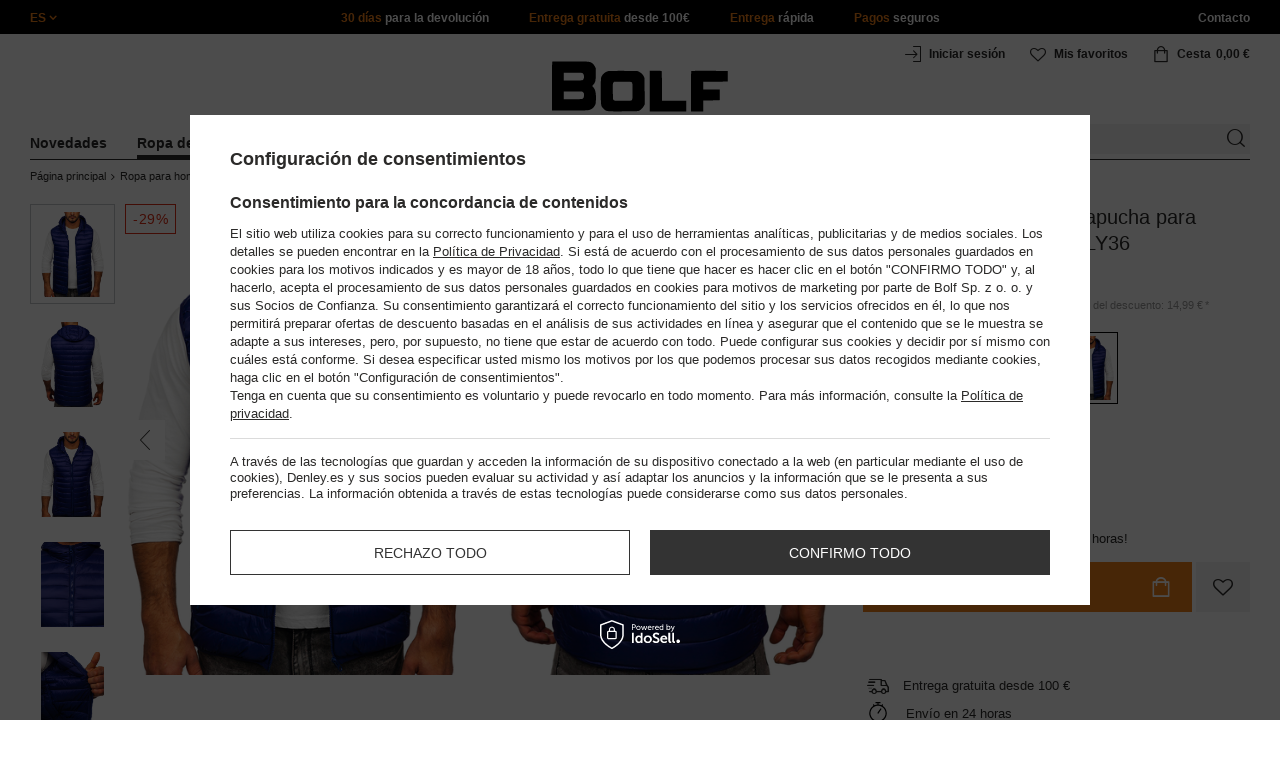

--- FILE ---
content_type: text/html; charset=utf-8
request_url: https://www.bolf.es/product-spa-87104-Chaleco-acolchado-con-capucha-para-hombre-azul-oscuro-Bolf-LY36.html
body_size: 41966
content:
<!DOCTYPE html>
<html compo="true" lang="es" class="--es" ><head><meta name='viewport' content='initial-scale = 1.0, maximum-scale = 2.0, width=device-width'/><link rel="preload" as="image" fetchpriority="high" href="/hpeciai/18bd3ed662880869f9c23db3b79f16e3/spa_pm_Chaleco-acolchado-con-capucha-para-hombre-azul-oscuro-Bolf-LY36-87104_8.jpg"><meta http-equiv="Content-Type" content="text/html; charset=utf-8"><meta http-equiv="X-UA-Compatible" content="IE=edge"><title>Chaleco acolchado con capucha para hombre azul oscuro Bolf LY36 AZUL OSCURO </title><meta name="keywords" content=""><meta name="description" content="Chaleco acolchado con capucha para hombre azul oscuro Bolf LY36 AZUL OSCURO |  | Hombre Ropa de hombre \ Chalecos para hombre \ Chalecos acolchados \ #Chalecos acolchados azul oscuro Ropa de hombre \ Chalecos para hombre \ Chalecos de plumón \ #Chalecos de plumas azul oscuro Ropa de hombre \ Chalecos para hombre \ Chalecos deportivos \ #Chalecos deportivos azul oscuro Ropa de hombre \ Chalecos para hombre \ Chalecos con capucha \ #Chalecos azul oscuro con capucha | Oferta más amplia de la ropa femenina y masculina a mejores precios. En nuestra oferta encontrarás: Abrigos, Chaquetas, Chaquetas de Cuero, Camisas, Jérseis, Americanas y otra ropa."><link rel="icon" href="/gfx/spa/favicon.ico"><meta name="theme-color" content="#ef7f1a"><meta name="msapplication-navbutton-color" content="#ef7f1a"><meta name="apple-mobile-web-app-status-bar-style" content="#ef7f1a"><link rel="stylesheet" type="text/css" href="/gfx/spa/style.css.gzip?r=1760038249"><script>
                        var app_shop = {
                            urls: {
                                prefix: 'data="/gfx/'.replace('data="', '') + 'spa/',
                                graphql: '/graphql/v1/'
                            },
                            vars: {
                                priceType: 'gross'
                            },
                            txt: {},
                            fn: {},
                            fnrun: {},
                            files: [],
                            graphql: {}
                        };
                        app_shop.vars.lang = 'es';
                    </script><meta name="robots" content="INDEX,FOLLOW,NOODP"><meta name="rating" content="general"><meta name="Author" content="www.bolf.es based on IdoSell - the best online selling solutions for your e-store (www.idosell.com/shop).">
<!-- Begin LoginOptions html -->

<style>
#client_new_social .service_item[data-name="service_Apple"]:before, 
#cookie_login_social_more .service_item[data-name="service_Apple"]:before,
.oscop_contact .oscop_login__service[data-service="Apple"]:before {
    display: block;
    height: 2.6rem;
    content: url('/gfx/standards/apple.svg?r=1743165583');
}
.oscop_contact .oscop_login__service[data-service="Apple"]:before {
    height: auto;
    transform: scale(0.8);
}
#client_new_social .service_item[data-name="service_Apple"]:has(img.service_icon):before,
#cookie_login_social_more .service_item[data-name="service_Apple"]:has(img.service_icon):before,
.oscop_contact .oscop_login__service[data-service="Apple"]:has(img.service_icon):before {
    display: none;
}
</style>

<!-- End LoginOptions html -->

<!-- Open Graph -->
<meta property="og:type" content="website"><meta property="og:url" content="https://www.bolf.es/product-spa-87104-Chaleco-acolchado-con-capucha-para-hombre-azul-oscuro-Bolf-LY36.html
"><meta property="og:title" content="Chaleco acolchado con capucha para hombre azul oscuro Bolf LY36"><meta property="og:site_name" content="www.bolf.es"><meta property="og:locale" content="es_ES"><meta property="og:image" content="https://www.bolf.es/hpeciai/66d34ae945f1fe714b42010ec9521338/spa_pl_Chaleco-acolchado-con-capucha-para-hombre-azul-oscuro-Bolf-LY36-87104_8.jpg"><meta property="og:image:width" content="413"><meta property="og:image:height" content="550"><link rel="manifest" href="https://www.bolf.es/data/include/pwa/18/manifest.json?t=3"><meta name="apple-mobile-web-app-capable" content="yes"><meta name="apple-mobile-web-app-status-bar-style" content="black"><meta name="apple-mobile-web-app-title" content="www.bolf.es"><link rel="apple-touch-icon" href="/data/include/pwa/18/icon-128.png"><link rel="apple-touch-startup-image" href="/data/include/pwa/18/logo-512.png" /><meta name="msapplication-TileImage" content="/data/include/pwa/18/icon-144.png"><meta name="msapplication-TileColor" content="#2F3BA2"><meta name="msapplication-starturl" content="/"><script type="application/javascript">var _adblock = true;</script><script async src="/data/include/advertising.js"></script><script type="application/javascript">var statusPWA = {
                online: {
                    txt: "Connected to the Internet",
                    bg: "#5fa341"
                },
                offline: {
                    txt: "No Internet connection",
                    bg: "#eb5467"
                }
            }</script><script async type="application/javascript" src="/ajax/js/pwa_online_bar.js?v=1&r=6"></script>
<!-- End Open Graph -->

<link rel="canonical" href="https://www.bolf.es/product-spa-87104-Chaleco-acolchado-con-capucha-para-hombre-azul-oscuro-Bolf-LY36.html" />
<link rel="alternate" hreflang="es-ES" href="https://www.bolf.es/product-spa-87104-Chaleco-acolchado-con-capucha-para-hombre-azul-oscuro-Bolf-LY36.html" />
<link rel="alternate" hreflang="bg-BG" href="https://www.bolf.bg/product-bul-87104-Тъмносин-мъжки-капитониран-елек-с-качулка-Bolf-LY36.html" />
<link rel="alternate" hreflang="cs-CZ" href="https://www.bolf.cz/product-cze-87104-Tmave-modra-panska-prosivana-vesta-s-kapuci-Bolf-LY36.html" />
<link rel="alternate" hreflang="de-AT" href="https://www.bolf.at/product-ger-87104-Herren-Steppweste-mit-Kapuze-Dunkelblau-Bolf-LY36.html" />
<link rel="alternate" hreflang="de-DE" href="https://www.bolf.de/product-ger-87104-Herren-Steppweste-mit-Kapuze-Dunkelblau-Bolf-LY36.html" />
<link rel="alternate" hreflang="el-GR" href="https://www.bolf.gr/product-gre-87104-Ανδρικό-Ναυτικό-Καπιτονέ-Gilet-Bolf-LY36-με-κουκούλα.html" />
<link rel="alternate" hreflang="en-GB" href="https://www.bolf.eu/product-eng-87104-Mens-Quilted-Hooded-Gilet-Navy-Blue-Bolf-LY36.html" />
<link rel="alternate" hreflang="fr-FR" href="https://www.ebolf.fr/product-fre-87104-Gilet-matelasse-a-capuche-pour-homme-bleu-fonce-Bolf-LY36.html" />
<link rel="alternate" hreflang="hr-HR" href="https://www.bolf.com.hr/product-scr-87104-Tamnopavi-prosiven-prsluk-muski-s-kapuljacom-Bolf-LY36.html" />
<link rel="alternate" hreflang="hu-HU" href="https://www.bolf.hu/product-hun-87104-Steppelt-ferfi-melleny-kapucnival-granatkek-Bolf-LY36.html" />
<link rel="alternate" hreflang="it-IT" href="https://www.bolf.co.it/product-ita-87104-Gilet-trapuntato-da-uomo-con-cappuccio-in-colore-blu-Bolf-LY36.html" />
<link rel="alternate" hreflang="lt-LT" href="https://bolf.lt/product-lit-87104-Tamsiai-melyna-dygsniuota-vyriska-liemene-su-gobtuvu-Bolf-LY36.html" />
<link rel="alternate" hreflang="pl-PL" href="https://www.denley.pl/product-pol-87104-Granatowa-pikowana-kamizelka-meska-z-kapturem-Denley-LY36.html" />
<link rel="alternate" hreflang="ro-RO" href="https://www.bolf.ro/product-rum-87104-Vesta-pentru-barbati-matlasata-albastru-bleumarin-cu-gluga-Bolf-LY36.html" />
<link rel="alternate" hreflang="sk-SK" href="https://bolf.sk/product-slo-87104-Tmavomodra-panska-presivana-vesta-s-kapucnou-Bolf-LY36.html" />
<link rel="alternate" hreflang="sv-SE" href="https://www.bolf.se/product-swe-87104-Herr-Quiltad-Vast-med-huva-Marinbla-Bolf-LY36.html" />
<link rel="alternate" hreflang="uk-UA" href="https://bolf.ua/product-ukr-87104-Темно-синій-стьобаний-чоловічий-жилет-з-капюшоном-Bolf-LY36.html" />

<!-- Begin additional html or js -->


<!--1411|18|587| modified: 2024-07-31 16:44:38-->
<script>    function getCookie(cname) {
        let name = cname + "=";
        let decodedCookie = decodeURIComponent(document.cookie);
        let ca = decodedCookie.split(';');
        for (let i = 0; i < ca.length; i++) {
            let c = ca[i];
            while (c.charAt(0) == ' ') {
                c = c.substring(1);
            }
            if (c.indexOf(name) == 0) {
                return c.substring(name.length, c.length);
            }
        }
        return "";
    }
    cookie_zgody = getCookie('iai_cookie');
    if (cookie_zgody === "") {
        cookie_zgody = {
            marketing: "",
            analytics: ""
        };
    } else {
        cookie_zgody = JSON.parse(cookie_zgody);
    }


    if (cookie_zgody.marketing == true && cookie_zgody.analytics == true) {
        console.log('cookie działa');
    }</script>
<!--1455|18|587| modified: 2024-03-13 12:16:10-->
<style>
.iai_cookie__wrapper {
    border-top: 1px solid #dbdbdb;
    margin-top: 15px;
    padding-top: 15px;
}
</style>
<!--581|18|368| modified: 2021-08-26 09:55:02-->
<!-- i581 sALL c368 lPL -->
<style>#filter_traits1274433049_1274433200_box {display: none !important;}.logout_link {display:none !important;}</style>
<!-- CSS dla opisu -->
<meta name="google-translate-customization" content="f60758c531c1fd3d-978b3871514d4b99-gff7a25143255f8c6-d"></meta>
<style>#projector_vat_info{display:block;margin-bottom:3px}#search_paging_fix{clear:both;overflow:hidden;padding:10px 0 0;display:none}div.colors li a img{width:49px !important}#search_paging2{float:right;margin:0;font-size:0.917em;color:#666;padding:3px 0 0}#search_paging2 .previous{display:block;width:14px;height:14px;text-align:center;color:#000;background:url("/gfx/pol/page_nv.png?r=1396251456") 0 0 no-repeat #fff;float:left;overflow:hidden;line-height:50px}#search_paging2 .current{display:block;height:14px;text-align:center;color:#333;font-weight:700;float:left;text-decoration:none;padding:0 10px;border-right:1px solid #DDD}#search_paging2 .paging{display:block;height:14px;text-align:center;color:#666;float:left;cursor:pointer;text-decoration:none;padding:0 10px;border-right:1px solid #DDD}#search_paging2 .next{display:block;width:14px;height:14px;text-align:center;color:#000;background:url("/gfx/pol/page_nv.png?r=1396251456") -14px 0 no-repeat #fff;float:left;margin-left:-1px;cursor:pointer;overflow:hidden;line-height:50px}#search_paging2 .gap{display:block;height:14px;text-align:center;float:left;text-decoration:none;padding:0 10px;border-right:1px solid #DDD}#menu_button3 #main_hotspot_zone1 img{width:auto !important}</style>
<!-- CSS dla opisu - end -->
<!-- i581 sALL c368 lPL - end -->
<!--1269|18|368| modified: 2023-10-26 09:06:43-->
<style>
.menu_top__link img{
height: 22px;
}
 </style>
<!--918|18|481| modified: 2022-09-22 14:37:51-->
<!-- i918 c481 -->
<style>
.sm-webpush #consentForm img {
	width: auto !important;
	height: auto !important;
}
.sm-webpush #consentForm div {
	text-align: center !important;
}

.sm-webpush #consentForm p.ng-binding {
	text-align: left !important;
}

.sm-webpush #consentForm > div {
	flex-direction: column !important;
}

.sm-webpush #consentForm > div:first-child > div:nth-child(2) {
min-height: auto !important;
}

.sm-webpush.animated.slideInDown {
    width: 400px!important;
}

.sm-webpush #consentForm > div button {
    margin: 15px 0!important;
}

div#web-push-footer {
    display: none;
}
</style>
<!-- i918 c481 - end -->
<!--1462|18|529| modified: 2024-09-10 13:47:52-->
<script>const sizesJson = { 'sizes': [ { 'id': '169', 'name': '17', }, { 'id': '170', 'name': '17,5', }, { 'id': '171', 'name': '18', }, { 'id': '172', 'name': '18,5', }, { 'id': '173', 'name': '19', }, { 'id': '174', 'name': '19,5', }, { 'id': '175', 'name': '20', }, { 'id': '176', 'name': '21', }, { 'id': '178', 'name': '22', }, { 'id': '179', 'name': '23', }, { 'id': '180', 'name': '60', }, { 'id': '181', 'name': '20euro', }, { 'id': '182', 'name': '30euro', }, { 'id': '183', 'name': '50euro', }, { 'id': '184', 'name': '100euro', }, { 'id': '185', 'name': '200euro', }, { 'id': '192', 'name': 'OS', }, { 'id': '195', 'name': '£15', }, { 'id': '196', 'name': '£25', }, { 'id': '197', 'name': '£40', }, { 'id': '198', 'name': '£85', }, { 'id': '199', 'name': '£170', }, { 'id': '200', 'name': '650 ГРН', }, { 'id': '201', 'name': '1300 ГРН', }, { 'id': '202', 'name': '2000 ГРН', }, { 'id': '203', 'name': '3000 ГРН', }, { 'id': '204', 'name': '6500 ГРН', }, { 'id': '239', 'name': '415', }, { 'id': '240', 'name': '414', }, { 'id': '241', 'name': '412', }, { 'id': '242', 'name': '417', }, { 'id': '243', 'name': '413', }, { 'id': '244', 'name': '411', }, { 'id': '245', 'name': '410', }, { 'id': '246', 'name': '416', }, { 'id': '247', 'name': 'uniw', }, { 'id': '258', 'name': '25_euro', }, { 'id': '259', 'name': '50_euro', }, { 'id': '260', 'name': '100_euro', }, { 'id': '261', 'name': '5000huf', }, { 'id': '262', 'name': '10000huf', }, { 'id': '263', 'name': '20000huf', }, { 'id': '275', 'name': '30 ml', }, { 'id': '276', 'name': '35 ml', }, { 'id': '277', 'name': '€20', }, { 'id': '278', 'name': '€30', }, { 'id': '279', 'name': '€100', }, { 'id': '89', 'name': 'Uniwersalny', }, { 'id': 'uniw', 'name': 'Uniwersalnу', }, { 'id': '1', 'name': 'XXS', }, { 'id': '2', 'name': 'XS', }, { 'id': '301', 'name': 'XS/S', }, { 'id': 'V', 'name': 'S/M', }, { 'id': 'W', 'name': 'M/L', }, { 'id': '3', 'name': 'S', }, { 'id': '4', 'name': 'M', }, { 'id': '5', 'name': 'L', }, { 'id': 'Y', 'name': 'L/XL', }, { 'id': '6', 'name': 'XL', }, { 'id': 'Z', 'name': 'XL/2XL', }, { 'id': '7', 'name': '2XL', }, { 'id': '39', 'name': '2XL/3XL', }, { 'id': '8', 'name': '3XL', }, { 'id': '9', 'name': '4XL', }, { 'id': '27', 'name': '5XL', }, { 'id': 'X', 'name': '6XL', }, { 'id': '159', 'name': '7XL', }, { 'id': '160', 'name': '8XL', }, { 'id': '307', 'name': '9XL', }, { 'id': '140', 'name': 'r140', }, { 'id': '146', 'name': 'r146', }, { 'id': '152', 'name': 'r152', }, { 'id': '158', 'name': 'r158', }, { 'id': '164', 'name': 'r164', }, { 'id': '29', 'name': '8', }, { 'id': '28', 'name': '10', }, { 'id': '30', 'name': '12', }, { 'id': '31', 'name': '14', }, { 'id': '38', 'name': '16', }, { 'id': '40', 'name': 'r46', }, { 'id': '41', 'name': 'r48', }, { 'id': '42', 'name': 'r50', }, { 'id': '43', 'name': 'r52', }, { 'id': '44', 'name': 'r54', }, { 'id': '45', 'name': 'r56', }, { 'id': '46', 'name': 'r58', }, { 'id': '47', 'name': 'r60', }, { 'id': 'U', 'name': 'Rozmiar-1', }, { 'id': '48', 'name': 'LOT', }, { 'id': '49', 'name': 'r30', }, { 'id': '50', 'name': 'r32', }, { 'id': '51', 'name': 'r34', }, { 'id': '52', 'name': 'r36', }, { 'id': '53', 'name': 'r38', }, { 'id': '55', 'name': 'S29', }, { 'id': '56', 'name': 'S30', }, { 'id': '58', 'name': 'S32', }, { 'id': '59', 'name': 'S33', }, { 'id': '60', 'name': 'S34', }, { 'id': '61', 'name': 'S36', }, { 'id': '143', 'name': '25', }, { 'id': '10', 'name': '26', }, { 'id': '11', 'name': '30/33', }, { 'id': '12', 'name': '31/33', }, { 'id': '13', 'name': '32/33', }, { 'id': '14', 'name': '33/33', }, { 'id': '15', 'name': '34/33', }, { 'id': '16', 'name': '35/33', }, { 'id': '17', 'name': '36/33', }, { 'id': '34', 'name': '29/34', }, { 'id': '35', 'name': '30/34', }, { 'id': '36', 'name': '31/34', }, { 'id': '37', 'name': '32/34', }, { 'id': '62', 'name': '33/34', }, { 'id': '63', 'name': '34/34', }, { 'id': '64', 'name': '27', }, { 'id': '65', 'name': '36/34', }, { 'id': '70', 'name': '38/34', }, { 'id': '142', 'name': '40/34', }, { 'id': '71', 'name': '38/33', }, { 'id': '90', 'name': '28', }, { 'id': '57', 'name': '29', }, { 'id': '74', 'name': '30', }, { 'id': '78', 'name': '31', }, { 'id': '75', 'name': '32', }, { 'id': '76', 'name': '33', }, { 'id': '77', 'name': '34', }, { 'id': '148', 'name': '35', }, { 'id': '72', 'name': '36', }, { 'id': '91', 'name': '38', }, { 'id': '207', 'name': '39', }, { 'id': '80', 'name': '29/32', }, { 'id': '81', 'name': '30/32', }, { 'id': '82', 'name': '31/32', }, { 'id': '69', 'name': '32/32', }, { 'id': '83', 'name': '33/32', }, { 'id': '84', 'name': '34/32', }, { 'id': '86', 'name': '35/32', }, { 'id': '85', 'name': '36/32', }, { 'id': '87', 'name': '37/32', }, { 'id': '88', 'name': '38/32', }, { 'id': '257', 'name': '28/42', }, { 'id': '135', 'name': '30/44', }, { 'id': '136', 'name': '32/46', }, { 'id': '137', 'name': '34/48', }, { 'id': '138', 'name': '36/50', }, { 'id': '139', 'name': '38/52', }, { 'id': '141', 'name': '40/54', }, { 'id': '144', 'name': 'W28 L32', }, { 'id': '145', 'name': 'W29 L32', }, { 'id': '161', 'name': 'W30 L32', }, { 'id': '162', 'name': 'W31 L32', }, { 'id': '163', 'name': 'W32 L32', }, { 'id': '165', 'name': 'W33 L32', }, { 'id': '166', 'name': 'W34 L32', }, { 'id': '206', 'name': 'W35 L32', }, { 'id': '167', 'name': 'W36 L32', }, { 'id': '194', 'name': 'W38 L32', }, { 'id': '248', 'name': '40/33', }, { 'id': '249', 'name': '42/33', }, { 'id': '264', 'name': 'W29 L34', }, { 'id': '265', 'name': 'W30 L34', }, { 'id': '266', 'name': 'W28 L34', }, { 'id': '267', 'name': 'W31 L34', }, { 'id': '268', 'name': 'W32 L34', }, { 'id': '269', 'name': 'W33 L34', }, { 'id': '270', 'name': 'W34 L34', }, { 'id': '271', 'name': 'W35 L34', }, { 'id': '272', 'name': 'W36 L34', }, { 'id': '273', 'name': 'W37 L34', }, { 'id': '274', 'name': 'W38 L34', }, { 'id': '286', 'name': '28/XS', }, { 'id': '287', 'name': '29/S', }, { 'id': '288', 'name': '30/S', }, { 'id': '289', 'name': '31/M', }, { 'id': '290', 'name': '32/M', }, { 'id': '291', 'name': '33/L', }, { 'id': '292', 'name': '34/L', }, { 'id': '293', 'name': '35/XL', }, { 'id': '294', 'name': '36/XL', }, { 'id': '295', 'name': '37/2XL', }, { 'id': '296', 'name': '38/2XL', }, { 'id': '298', 'name': '39/3XL', }, { 'id': '297', 'name': '40/3XL', }, { 'id': '299', 'name': '42/3XL', }, { 'id': '300', 'name': '41/3XL', }, { 'id': '147', 'name': 'Rozmiar lоsowy', }, { 'id': '302', 'name': '35-38', }, { 'id': '303', 'name': '35-39', }, { 'id': '305', 'name': '35-41', }, { 'id': '284', 'name': '36-38', }, { 'id': '304', 'name': '38-42', }, { 'id': '285', 'name': '39-41', }, { 'id': '149', 'name': '39-42', }, { 'id': '253', 'name': '40-41', }, { 'id': '308', 'name': '40-42', }, { 'id': '306', 'name': '40-43', }, { 'id': '250', 'name': '40-46', }, { 'id': '255', 'name': '41-43', }, { 'id': '151', 'name': '41-44', }, { 'id': '251', 'name': '41-46', }, { 'id': '252', 'name': '41-47', }, { 'id': '94', 'name': '42-44', }, { 'id': '150', 'name': '43-46', }, { 'id': '256', 'name': '44-46', }, { 'id': '254', 'name': '45-46', }, { 'id': '153', 'name': '100 RON', }, { 'id': '154', 'name': '200 RON', }, { 'id': '157', 'name': '300 RON', }, { 'id': '155', 'name': 'rabat_500', }, { 'id': '156', 'name': 'rabat_1000', }, { 'id': '18', 'name': '35,0', }, { 'id': '22', 'name': '35,5', }, { 'id': '19', 'name': '36,0', }, { 'id': '20', 'name': '36,5', }, { 'id': '21', 'name': '37,0', }, { 'id': 'A', 'name': '37.5', }, { 'id': 'B', 'name': '38,0', }, { 'id': 'C', 'name': '38.5', }, { 'id': 'D', 'name': '39,0', }, { 'id': 'E', 'name': '39.5', }, { 'id': 'F', 'name': '40', }, { 'id': 'G', 'name': '40.5', }, { 'id': 'H', 'name': '41', }, { 'id': 'I', 'name': '41.5', }, { 'id': 'J', 'name': '42', }, { 'id': 'K', 'name': '42.5', }, { 'id': 'L', 'name': '43', }, { 'id': 'M', 'name': '43.5', }, { 'id': 'N', 'name': '44', }, { 'id': 'O', 'name': '44.5', }, { 'id': 'P', 'name': '45', }, { 'id': 'Q', 'name': '45.5', }, { 'id': 'R', 'name': '46', }, { 'id': 'S', 'name': '46.5', }, { 'id': 'T', 'name': '47', }, { 'id': '54', 'name': 'ROZMIAR', }, { 'id': '208', 'name': '34,0', }, { 'id': '209', 'name': '33,0', }, { 'id': '210', 'name': '32,0', }, { 'id': '211', 'name': '31,0', }, { 'id': '212', 'name': '30,0', }, { 'id': '213', 'name': '29,0', }, { 'id': '214', 'name': '28,0', }, { 'id': '215', 'name': '27,0', }, { 'id': '216', 'name': '26,0', }, { 'id': '217', 'name': '25,0', }, { 'id': '218', 'name': '20,0', }, { 'id': '219', 'name': '21,0', }, { 'id': '220', 'name': '22,0', }, { 'id': '221', 'name': '23,0', }, { 'id': '222', 'name': '24,0', }, { 'id': '223', 'name': '80-86', }, { 'id': '224', 'name': '86-92', }, { 'id': '225', 'name': '92-98', }, { 'id': '226', 'name': '98-104', }, { 'id': '227', 'name': '104-110', }, { 'id': '228', 'name': '110-116', }, { 'id': '229', 'name': '116-122', }, { 'id': '230', 'name': '122-128', }, { 'id': '238', 'name': '128-134', }, { 'id': '231', 'name': '134-140', }, { 'id': '235', 'name': '140-146', }, { 'id': '232', 'name': '146-152', }, { 'id': '236', 'name': '152-158', }, { 'id': '233', 'name': '158-164', }, { 'id': '237', 'name': '164-170', }, { 'id': '234', 'name': '170-176', }, { 'id': '280', 'name': '146', }, { 'id': '281', 'name': '152', }, { 'id': '282', 'name': '158', }, { 'id': '283', 'name': '164', }, { 'id': '92', 'name': '85', }, { 'id': '32', 'name': '90', }, { 'id': '93', 'name': '95', }, { 'id': '23', 'name': '100', }, { 'id': '67', 'name': '105', }, { 'id': '25', 'name': '110', }, { 'id': '66', 'name': '115', }, { 'id': '24', 'name': '120', }, { 'id': '68', 'name': '125', }, { 'id': '33', 'name': '130', }, { 'id': '177', 'name': '135', }, { 'id': '26', 'name': '140', }, { 'id': '79', 'name': '150', }, { 'id': '95', 'name': 'S/46', }, { 'id': '96', 'name': 'M/48', }, { 'id': '99', 'name': 'L/50', }, { 'id': '97', 'name': 'XL/52', }, { 'id': '98', 'name': '2XL/54', }, { 'id': '133', 'name': '3XL/56', }, { 'id': '134', 'name': '4XL/58', }, { 'id': '168', 'name': '5XL/60', }, { 'id': '73', 'name': 'XXS/44', }, { 'id': '186', 'name': 'XS/46', }, { 'id': '187', 'name': 'S/48', }, { 'id': '188', 'name': 'M/50', }, { 'id': '189', 'name': 'L/52', }, { 'id': '190', 'name': 'XL/54', }, { 'id': '191', 'name': '2XL/56', }, { 'id': '193', 'name': '3XL/58', }, { 'id': '205', 'name': '4XL/60', }, ]}</script>
<!--1249|18|529| modified: 2024-09-10 13:47:52-->
<script>    document.addEventListener('DOMContentLoaded', () => {
        window.dataLayer = window.dataLayer || []

        function gtag() {
            dataLayer.push(arguments)
        }

        gtag('consent', 'default', {
            ad_storage: 'denied',
            ad_user_data: 'denied',
            ad_personalization: 'denied',
            analytics_storage: 'denied',
            wait_for_update: 2000,
        })
        const consent = () => {
            //if (cookie_zgody.marketing == true || cookie_zgody.analytics == true) {
            gtag('consent', 'update', {
                analytics_storage: cookie_zgody.analytics == true ? 'granted' : 'denied',
                ad_storage: cookie_zgody.marketing == true ? 'granted' : 'denied',
                ad_user_data: cookie_zgody.marketing == true ? 'granted' : 'denied',
                ad_personalization: cookie_zgody.marketing == true ? 'granted' : 'denied',
            })
            //}
        }

        const consentAfterLink = () => {
            const cookieLink = document.querySelector('a[href="#showCookiesConfiguration"]')
            cookieLink.addEventListener('click', () => {
                setTimeout(() => {
                    const cookieBtns = document.querySelectorAll('.iai_cookie__consentsActions a')
                    for (const cookieBtn of cookieBtns) {
                        cookieBtn.addEventListener('click', () => {
                            setTimeout(() => {
                                cookie_zgody = JSON.parse(Cookies.get('iai_cookie'))
                                consent()
                            }, 1000)
                        })
                    }
                }, 1000)
            })
        }
        consentAfterLink()

        const cookieBtns = document.querySelector('.iai_cookie__consentsActions ')
        if (cookieBtns) {
            cookieBtns.querySelectorAll('a').forEach(e => {
                e.addEventListener('click', () => {
                    setTimeout(() => {
                        cookie_zgody = JSON.parse(Cookies.get('iai_cookie'))
                        consent()
                    }, 1000)
                })
            })
        } else {
            consent()
        }
    })</script>
<!--1467|18|537| modified: 2024-10-11 13:50:40-->
<script>  (function(d, id) {
    if (!window.flowbox) { var f = function () { f.q.push(arguments); }; f.q = []; window.flowbox = f; }
    if (d.getElementById(id)) {return;}
    var s = d.createElement('script'), fjs = d.scripts[d.scripts.length - 1]; s.id = id; s.async = true;
    s.src = 'https://connect.getflowbox.com/flowbox.js';
    fjs.parentNode.insertBefore(s, fjs);
  })(document, 'flowbox-js-embed');</script>
<!--1404|18|541| modified: 2024-10-07 08:22:47-->
<style>
.navbar-nav > li > .nav-link[title="Rebajas"] {
    color: #f00;
}
</style>
<!--1196|18|541| modified: 2025-11-05 13:25:02-->
<!-- i1196 c541 -->
<style>
   header .navbar-nav > li > .nav-link[title="Black Friday"] {
      color: #f00 !important;;
   }
   header .navbar-nav > li > .nav-link[title="Singles' Days"] {
      color: #f00;
   }



.navbar-nav .navbar-subsubnav > li.nav-item[data-id="11590"]>.nav-link{
  font-weight: 800 !important;
  font-family: arial;
}

@media(min-width:979px){
.menu_top{
  display: grid !important;
  grid-template-columns: minmax(max-content, 1fr) max-content minmax(max-content, 1fr);
}
}
@media(min-width:979px) and (max-width:1200px){
  .menu_top__item{
    padding: 0 10px !important;
  }
}

#links_footer_6 a[title="Línea de atención al cliente"] {display: none !important;}
</style>
<!-- end i1196 c541 -->
<!--1466|18|541| modified: 2024-10-07 08:22:47-->
<style>
@media only screen and (max-width: 757px) {
    .search_categoriesdescription_sub #txt_bok {
        display: block !important;
    }
}
</style>
<!--1543|18|541-->
<style>
section#projector_enclosures {display: none;}
</style>
<!--1568|18|541| modified: 2026-01-12 10:38:57-->
<style>
.phone_footer_block a[title="línea directa"] {
    display: none!important;
}
</style>
<!--1234|18|549| modified: 2022-10-06 14:35:41-->
    <style>
        #projector-longdescription-description ul li.info:before {
            display: none!important;

        }
        #projector-longdescription-description ul li.info {
            padding-left: 0!important;
            font-weight: bold;
            margin-bottom: 18px;
        }
        #projector-longdescription-description p.komunikat {
            color: #ff0000;
            font-weight: 700;
        }
        #projector-longdescription-description ul li.info_none:before {
            display: none !important;
        }

        #projector-longdescription-description ul li.info_none {
            padding-left: 0 !important;
            margin-bottom: 18px;
        }
        #projector-longdescription-description ul li.info_dod:before {
            display: none !important;
        }
        #projector-longdescription-description ul li.ico_none:before {
            display: none !important;
        }

        #projector-longdescription-description ul li.ico_none {
            padding-left: 0 !important;
            margin-bottom: 10px;
        }

        #projector-longdescription-description p.komunikat {
            color: #ff0000;
            font-weight: 700;
        }
        #projector-longdescription-description ul li.ico:before {
            display: none !important;
        }
        #projector-longdescription-description ul li.ico {
            padding-left: 0 !important;
            display: inline;
            position: relative;
        }
        #projector-longdescription-description ul li.ico i {
            visibility: hidden;
            min-width: 120px;
            width: 100%;
            background-color: #fff;
            color: #2b2a29;;
            text-align: center;
            border-radius: 6px;
            padding: 5px 0;
            position: absolute;
            z-index: 1;
            bottom: 125%;
            left: 100%;
            margin-left: -60px;
            opacity: 0;
            transition: opacity 0.3s;
            box-shadow: 2px 2px 5px rgba(0, 0, 0, 0.13);
            font-style: unset;
            font-size: 12px;
        }
        #projector-longdescription-description ul li.ico i::after {
            content: "";
            position: absolute;
            top: 100%;
            left: 35%;
            margin-left: -5px;
            border-width: 5px;
            border-style: solid;
            border-color: #fff transparent transparent transparent;
        }
        #projector-longdescription-description ul li.ico:hover i {
            visibility: visible;
            opacity: 1;
        }
        #projector-longdescription-description ul li.ico em {
            visibility: hidden;
            min-width: 120px;
            width: 100%;
            background-color: #fff;
            color: #2b2a29;;
            text-align: center;
            border-radius: 6px;
            padding: 5px 0;
            position: absolute;
            z-index: 1;
            bottom: 125%;
            left: 100%;
            margin-left: -60px;
            opacity: 0;
            transition: opacity 0.3s;
            box-shadow: 2px 2px 5px rgba(0, 0, 0, 0.13);
            font-style: unset;
            font-size: 12px;
        }
        #projector-longdescription-description ul li.ico em::after {
            content: "";
            position: absolute;
            top: 100%;
            left: 35%;
            margin-left: -5px;
            border-width: 5px;
            border-style: solid;
            border-color: #fff transparent transparent transparent;
        }
        #projector-longdescription-description ul li.ico:hover em {
            visibility: visible;
            opacity: 1;
        }
        #projector-longdescription-description ul li:after {
            vertical-align: top;
        }
        #projector-longdescription-description ul li.ico_30st:after { content: url(https://www.denley.pl/data/include/cms/icons/laundry/30st.svg); width: 36px; display: inline-block; }
        #projector-longdescription-description ul li.ico_40st:after { content: url(https://www.denley.pl/data/include/cms/icons/laundry/40st.svg); width: 36px; display: inline-block; }
        #projector-longdescription-description ul li.ico_50st:after { content: url(https://www.denley.pl/data/include/cms/icons/laundry/50st.svg); width: 36px; display: inline-block; }
        #projector-longdescription-description ul li.ico_60st:after { content: url(https://www.denley.pl/data/include/cms/icons/laundry/60st.svg); width: 36px; display: inline-block; }
        #projector-longdescription-description ul li.ico_70st:after { content: url(https://www.denley.pl/data/include/cms/icons/laundry/70st.svg); width: 36px; display: inline-block; }
        #projector-longdescription-description ul li.ico_95st:after { content: url(https://www.denley.pl/data/include/cms/icons/laundry/95st.svg); width: 36px; display: inline-block; }
        #projector-longdescription-description ul li.ico_chem:after { content: url(https://www.denley.pl/data/include/cms/icons/laundry/chem.svg); width: 36px; display: inline-block; }
        #projector-longdescription-description ul li.ico_chemp:after { content: url(https://www.denley.pl/data/include/cms/icons/laundry/chemp.svg); width: 36px; display: inline-block; }
        #projector-longdescription-description ul li.ico_niechem:after { content: url(https://www.denley.pl/data/include/cms/icons/laundry/niechem.svg); width: 36px; display: inline-block; }
        #projector-longdescription-description ul li.ico_nieprac:after { content: url(https://www.denley.pl/data/include/cms/icons/laundry/nieprac.svg); width: 36px; display: inline-block; }
        #projector-longdescription-description ul li.ico_niepras:after { content: url(https://www.denley.pl/data/include/cms/icons/laundry/niepras.svg); width: 36px; display: inline-block; }
        #projector-longdescription-description ul li.ico_niesusz:after { content: url(https://www.denley.pl/data/include/cms/icons/laundry/niesusz.svg); width: 36px; display: inline-block; }
        #projector-longdescription-description ul li.ico_niesuszbe:after { content: url(https://www.denley.pl/data/include/cms/icons/laundry/niesuszbe.svg); width: 36px; display: inline-block; }
        #projector-longdescription-description ul li.ico_niewyb:after { content: url(https://www.denley.pl/data/include/cms/icons/laundry/niewyb.svg); width: 36px; display: inline-block; }
        #projector-longdescription-description ul li.ico_niewykr:after { content: url(https://www.denley.pl/data/include/cms/icons/laundry/niewykr.svg); width: 36px; display: inline-block; }
        #projector-longdescription-description ul li.ico_pracostr:after { content: url(https://www.denley.pl/data/include/cms/icons/laundry/pracostr.svg); width: 36px; display: inline-block; }
        #projector-longdescription-description ul li.ico_pras110:after { content: url(https://www.denley.pl/data/include/cms/icons/laundry/pras110.svg); width: 36px; display: inline-block; }
        #projector-longdescription-description ul li.ico_pras150:after { content: url(https://www.denley.pl/data/include/cms/icons/laundry/pras150.svg); width: 36px; display: inline-block; }
        #projector-longdescription-description ul li.ico_pras200:after { content: url(https://www.denley.pl/data/include/cms/icons/laundry/pras200.svg); width: 36px; display: inline-block; }
        #projector-longdescription-description ul li.ico_recz:after { content: url(https://www.denley.pl/data/include/cms/icons/laundry/recz.svg); width: 36px; display: inline-block; }
        #projector-longdescription-description ul li.ico_suszbemb:after { content: url(https://www.denley.pl/data/include/cms/icons/laundry/suszbemb.svg); width: 36px; display: inline-block; }
        #projector-longdescription-description ul li.ico_suszbembnisk:after { content: url(https://www.denley.pl/data/include/cms/icons/laundry/suszbembnisk.svg); width: 36px; display: inline-block; }
        #projector-longdescription-description ul li.ico_suszbembnorm:after { content: url(https://www.denley.pl/data/include/cms/icons/laundry/suszbembnorm.svg); width: 36px; display: inline-block; }
        #projector-longdescription-description ul li.ico_suszbezmech:after { content: url(https://www.denley.pl/data/include/cms/icons/laundry/suszbezmech.svg); width: 36px; display: inline-block; }
        #projector-longdescription-description ul li.ico_suszrozw:after { content: url(https://www.denley.pl/data/include/cms/icons/laundry/suszrozw.svg); width: 36px; display: inline-block; }
        #projector-longdescription-description ul li.ico_wyb:after { content: url(https://www.denley.pl/data/include/cms/icons/laundry/wyb.svg); width: 36px; display: inline-block; }
        #projector-longdescription-description ul li.ico_suszpion:after { content: url(https://www.denley.pl/data/include/cms/icons/laundry/suszpion.svg); width: 36px; display: inline-block; }
        #projector-longdescription-description ul li.ico_suszpoziom:after { content: url(https://www.denley.pl/data/include/cms/icons/laundry/suszpoziom.svg); width: 36px; display: inline-block; }
        #projector-longdescription-description ul li.ico_suszcien:after { content: url(https://www.denley.pl/data/include/cms/icons/laundry/suszcien.svg); width: 36px; display: inline-block; }
        #projector-longdescription-description ul li.ico_benz:after { content: url(https://www.denley.pl/data/include/cms/icons/laundry/benz.svg); width: 36px; display: inline-block; }
    </style>
<!--1176|18|598| modified: 2024-05-22 14:18:19-->
<script src="https://cdnjs.cloudflare.com/ajax/libs/crypto-js/4.0.0/crypto-js.min.js" integrity="sha512-nOQuvD9nKirvxDdvQ9OMqe2dgapbPB7vYAMrzJihw5m+aNcf0dX53m6YxM4LgA9u8e9eg9QX+/+mPu8kCNpV2A==" crossorigin="anonymous"></script>
<!--1481|18|602| modified: 2025-04-28 07:39:11-->
<script>(() => {
    const lang = document.querySelector('html').getAttribute('lang');

    const hrefLangElement = document.querySelector(`link[hreflang="${lang}"]`);
    const xDefaultElement = document.querySelector('link[hreflang="x-default"]');

    const mainHrefLinks = document.querySelectorAll('link[href*="main"]');
    mainHrefLinks.forEach(link => {
        const { href } = link;
        link.href = href.replace(/main-.*$/i, '');
    });

    if (hrefLangElement) hrefLangElement.remove();
    if (xDefaultElement) xDefaultElement.remove();
})();</script>
<!--1540|18|612| modified: 2025-09-23 04:10:20-->
<script>function onElementReady(selector, callback) {
console.log('działa observer');
  const elem = document.querySelector(selector);
  if (elem) {
    callback(elem);
    return;
  }

  const observer = new MutationObserver(() => {
    const elem = document.querySelector(selector);
    if (elem) {
      callback(elem);
      observer.disconnect();
    }
  });

  observer.observe(document.body, { childList: true, subtree: true });
}</script>
<!--1522|18|602| modified: 2025-06-13 13:35:39-->
<script>document.addEventListener('DOMContentLoaded', () => {
	let sku = 'JSTYL/LY36/GRANATOWY/M'

	async function processSkuCanonical(sku) {
		// Rozdziel SKU na części
		const parts = sku.split('/')

		const [producent, symbolModelu, kolor, rozmiar] = parts

		// Regex dla końcówek: -A, -A1, A, A1, A2, B, B1, itd.
		const regexKoncowka = /[A-Z]$|[A-Z]\d$|-[A-Z]\d$|-[A-Z]$/;

		// Sprawdź czy symbol modelu kończy się wymaganą końcówką
		if (!regexKoncowka.test(symbolModelu)) {
			return
		}

		// Usuń końcówkę
		const nowySymbolModelu = symbolModelu.replace(regexKoncowka, '')
		const noweSku = `${producent}/${nowySymbolModelu}/${kolor}/${rozmiar}`


		try {
			// Przygotuj dane do wysłania
			const formData = new FormData()
			formData.append('sku', noweSku)
			formData.append('lang', 'spa')

			// Wyślij fetch
			const response = await fetch('https://glosler.com/generator/test.php', {
				method: 'POST',
				body: formData,
			})

			// Sprawdź czy odpowiedź jest OK
			if (!response.ok) {
				return
			}

			// Pobierz wynik
			const result = await response.text()

			// Sprawdź czy wynik nie jest pusty
			if (!result || result.trim() === '') {
				return
			}

			// Zapisz wynik do zmiennej
			const canonical = document.querySelector('link[rel="canonical"]')

			if (canonical) {
				canonical.href = result
			} else {
				const newCanonical = document.createElement('link')
				newCanonical.rel = 'canonical'
				newCanonical.href = result
				document.head.appendChild(newCanonical);
			}

			return result
		} catch (error) {
			return
		}
	}

	// Uruchom funkcję
	processSkuCanonical(sku)
})
</script>

<!-- End additional html or js -->
                <script>
                if (window.ApplePaySession && window.ApplePaySession.canMakePayments()) {
                    var applePayAvailabilityExpires = new Date();
                    applePayAvailabilityExpires.setTime(applePayAvailabilityExpires.getTime() + 2592000000); //30 days
                    document.cookie = 'applePayAvailability=yes; expires=' + applePayAvailabilityExpires.toUTCString() + '; path=/;secure;'
                    var scriptAppleJs = document.createElement('script');
                    scriptAppleJs.src = "/ajax/js/apple.js?v=3";
                    if (document.readyState === "interactive" || document.readyState === "complete") {
                          document.body.append(scriptAppleJs);
                    } else {
                        document.addEventListener("DOMContentLoaded", () => {
                            document.body.append(scriptAppleJs);
                        });  
                    }
                } else {
                    document.cookie = 'applePayAvailability=no; path=/;secure;'
                }
                </script>
                <script>let paypalDate = new Date();
                    paypalDate.setTime(paypalDate.getTime() + 86400000);
                    document.cookie = 'payPalAvailability_EUR=-1; expires=' + paypalDate.getTime() + '; path=/; secure';
                </script><script src="/gfx/spa/menu_javascript.js.gzip?r=1760038250"></script><script src="/gfx/spa/menu_tree4.js.gzip?r=1760038250"></script></head><body class="">
<!-- Begin additional html or js -->


<!--1235|18|550| modified: 2024-05-15 17:28:32-->
<script>    document.addEventListener('DOMContentLoaded', () => {
        let tol = document.querySelector('.tolerancja');
        if (tol) {
        tol.style.textAlign = 'center';
        let tab = document.querySelector('#projector-longdescription-table .wyrownanie tr td #tabela');
        tol.textContent = "Tolerancia +/- 3 cm";
        tab.insertAdjacentElement('beforebegin', tol);
        }
       document.querySelector(".prodText.zasMierz").firstElementChild.attributes.href.textContent = "https://www.bolf.es/-Como-elegir-la-talla-cinfo-spa-846.html" 
    });</script>
<!--1236|18|551| modified: 2024-03-12 10:57:26-->
<script>let itemcardpage_product_category_id = 1214553985 + 0;
let itemcardpage_product_category_internal_name = 'Kamizelki męskie';
if (itemcardpage_product_category_id === 1214554076 ||
    itemcardpage_product_category_id === 1214554242 ||
    itemcardpage_product_category_id === 1214554269 ||
    itemcardpage_product_category_id === 1214554239 ||
    itemcardpage_product_category_id === 1214554160 ||
    itemcardpage_product_category_id === 1214554077 ||
    itemcardpage_product_category_id === 1214554157 ||
    itemcardpage_product_category_id === 1214554246 ||
    itemcardpage_product_category_id === 1214554083 ||
    itemcardpage_product_category_id === 1214554493 ||
    itemcardpage_product_category_id === 1214554492 ||
    itemcardpage_product_category_id === 1214554283 ||
    itemcardpage_product_category_id === 1214554084 ||
    itemcardpage_product_category_id === 1214554248 ||
    itemcardpage_product_category_id === 1214554287 ||
    itemcardpage_product_category_id === 1214554517 ||
    itemcardpage_product_category_id === 1214554336 ||
    itemcardpage_product_category_id === 1214554265) 
    {iaiSpodnie = 'spodnie';}

    else if (itemcardpage_product_category_id === 1214554257) 
    {iaiSpodnie = 'bokserki';}

    else if (itemcardpage_product_category_id === 1214554266 ||
    itemcardpage_product_category_id === 1214554495)
    {iaiSpodnie = 'skarpetki';}

    else if (itemcardpage_product_category_id === 1214554267) 
    {iaiSpodnie = 'slipki';}

    else if (itemcardpage_product_category_id === 1214553977 ||
    itemcardpage_product_category_id === 1214553978 ||
    itemcardpage_product_category_id === 1214553997 ||
    itemcardpage_product_category_id === 1214553976)
    {iaiSpodnie = 'bluzy';}

    else if (itemcardpage_product_category_id === 1214553927 ||
    itemcardpage_product_category_id === 1214554043 ||
    itemcardpage_product_category_id === 1214553928 ||
    itemcardpage_product_category_id === 1214553929 ||
    itemcardpage_product_category_id === 1214553930 ||
    itemcardpage_product_category_id === 1214554006 ||
    itemcardpage_product_category_id === 1214554085 ||
    itemcardpage_product_category_id === 1214553987 ||
    itemcardpage_product_category_id === 1214553998 ||
    itemcardpage_product_category_id === 1214553931) 
    {iaiSpodnie = 'kurtki';}

    else if (itemcardpage_product_category_id === 1214553985 ||
    itemcardpage_product_category_id === 1214553996) 
    {iaiSpodnie = 'kamizelki';}

    else if (itemcardpage_product_category_id === 1214553935) 
    {iaiSpodnie = 'longsleevy';}

   else if (itemcardpage_product_category_id === 1214553937) 
   {iaiSpodnie = 'marynarki';}

    else if (itemcardpage_product_category_id === 1214554285 ||
        itemcardpage_product_category_id === 1214553923 ||
        itemcardpage_product_category_id === 1214553925 ||
        itemcardpage_product_category_id === 1214553926) 
    {iaiSpodnie = 'koszule';}

    else if (itemcardpage_product_category_id === 1214554282 ||
        itemcardpage_product_category_id === 1214554126) 
    {iaiSpodnie = 'swetry';}

    else if (itemcardpage_product_category_id === 1214553932 ||
        itemcardpage_product_category_id === 1214554296 ||
        itemcardpage_product_category_id === 1214553933 ||
        itemcardpage_product_category_id === 1214553934 ||
        itemcardpage_product_category_id === 1214553988) 
    {iaiSpodnie = 'plaszcze';}

    else if (itemcardpage_product_category_id === 0)
    {iaiSpodnie = 'brak';} 

    else
    {iaiSpodnie = 'reszta';}
</script>

<!-- End additional html or js -->
<script>
                    var script = document.createElement('script');
                    script.src = app_shop.urls.prefix + 'envelope.js';

                    document.getElementsByTagName('body')[0].insertBefore(script, document.getElementsByTagName('body')[0].firstChild);
                </script><div id="container" class="projector_page container"><header class="d-flex flex-wrap mx-md-n3 commercial_banner"><script class="ajaxLoad">
                app_shop.vars.vat_registered = "true";
                app_shop.vars.currency_format = "###,##0.00";
                
                    app_shop.vars.currency_before_value = false;
                
                    app_shop.vars.currency_space = true;
                
                app_shop.vars.symbol = "€";
                app_shop.vars.id= "EUR";
                app_shop.vars.baseurl = "http://www.bolf.es/";
                app_shop.vars.sslurl= "https://www.bolf.es/";
                app_shop.vars.curr_url= "%2Fproduct-spa-87104-Chaleco-acolchado-con-capucha-para-hombre-azul-oscuro-Bolf-LY36.html";
                

                var currency_decimal_separator = ',';
                var currency_grouping_separator = ' ';

                
                    app_shop.vars.blacklist_extension = ["exe","com","swf","js","php"];
                
                    app_shop.vars.blacklist_mime = ["application/javascript","application/octet-stream","message/http","text/javascript","application/x-deb","application/x-javascript","application/x-shockwave-flash","application/x-msdownload"];
                
                    app_shop.urls.contact = "/contact-spa.html";
                

                    function getCookie(name) {
                            let value = `; ${document.cookie}`;
                            let parts = value.split(`; ${name}=`);
                            if (parts.length === 2) return parts.pop().split(';').shift();
                        }
                        let registerRedirect = getCookie('register_redirect');

                        document.cookie = "register_redirect=; expires=Thu, 01 Jan 1970 00:00:00 UTC; path=/;";
                        
                        app_shop.txt.registerRedirect = '/Gracias-por-su-registro-clinks-spa-1820.html';
                        app_shop.txt.registerRedirectat = '';

                        if(location.hostname == 'bolf-at.iai-shop.com' || location.hostname == 'www.bolf.at') { if(app_shop.vars.lang == 'de') { app_shop.txt.registerRedirect = app_shop.txt.registerRedirectat; } } 

                        if(app_shop.txt.registerRedirect != '') {
                            if(registerRedirect) {

                                document.cookie = "register_redirect_url=" + location.pathname;

                                document.querySelector('body').classList.add('load-content', '--hide_all');

                                let goSite = registerRedirect == 'register2' ? '?goto=order1' : '?goto=login';

setTimeout(function() {
                                window.location.href = app_shop.txt.registerRedirect + goSite;
}, 200);

                            }
                        }
                    
                    </script><div id="viewType" style="display:none"></div><script>
var botPattern = "(googlebot\/|Googlebot-Mobile|Googlebot-Image|Google favicon|Mediapartners-Google|bingbot|slurp|java|wget|curl|Commons-HttpClient|Python-urllib|libwww|httpunit|nutch|phpcrawl|msnbot|jyxobot|FAST-WebCrawler|FAST Enterprise Crawler|biglotron|teoma|convera|seekbot|gigablast|exabot|ngbot|ia_archiver|GingerCrawler|webmon |httrack|webcrawler|grub.org|UsineNouvelleCrawler|antibot|netresearchserver|speedy|fluffy|bibnum.bnf|findlink|msrbot|panscient|yacybot|AISearchBot|IOI|ips-agent|tagoobot|MJ12bot|dotbot|woriobot|yanga|buzzbot|mlbot|yandexbot|purebot|Linguee Bot|Voyager|CyberPatrol|voilabot|baiduspider|citeseerxbot|spbot|twengabot|postrank|turnitinbot|scribdbot|page2rss|sitebot|linkdex|Adidxbot|blekkobot|ezooms|dotbot|Mail.RU_Bot|discobot|heritrix|findthatfile|europarchive.org|NerdByNature.Bot|sistrix crawler|ahrefsbot|Aboundex|domaincrawler|wbsearchbot|summify|ccbot|edisterbot|seznambot|ec2linkfinder|gslfbot|aihitbot|intelium_bot|facebookexternalhit|yeti|RetrevoPageAnalyzer|lb-spider|sogou|lssbot|careerbot|wotbox|wocbot|ichiro|DuckDuckBot|lssrocketcrawler|drupact|webcompanycrawler|acoonbot|openindexspider|gnam gnam spider|web-archive-net.com.bot|backlinkcrawler|coccoc|integromedb|content crawler spider|toplistbot|seokicks-robot|it2media-domain-crawler|ip-web-crawler.com|siteexplorer.info|elisabot|proximic|changedetection|blexbot|arabot|WeSEE:Search|niki-bot|CrystalSemanticsBot|rogerbot|360Spider|psbot|InterfaxScanBot|Lipperhey SEO Service|CC Metadata Scaper|g00g1e.net|GrapeshotCrawler|urlappendbot|brainobot|fr-crawler|binlar|SimpleCrawler|Livelapbot|Twitterbot|cXensebot|smtbot|bnf.fr_bot|A6-Indexer|ADmantX|Facebot|Twitterbot|OrangeBot|memorybot|AdvBot|MegaIndex|SemanticScholarBot|ltx71|nerdybot|xovibot|BUbiNG|Qwantify|archive.org_bot|Applebot|TweetmemeBot|crawler4j|findxbot|SemrushBot|yoozBot|lipperhey|y!j-asr|Domain Re-Animator Bot|AddThis|Chrome-Lighthouse)";
var re = new RegExp(botPattern, 'i').test(navigator.userAgent);
</script><script type="text/javascript">

            app_shop.vars.page_type = 'projector';
            app_shop.vars.page_version = 'man';
                    app_shop.vars.menu_tree = 1;
                </script><script type="text/javascript">
                        app_shop.vars.currentCategoryID = parseInt('23306');
                    </script><div class="menu_top"><div class="menu_top__lang"><div class="menu_top__item"><a href="/data/include/cms/language_new.html?v1" id="lang-select" class="menu_top__link top_settings_lang"><span>es</span></a></div></div><div class="menu_top__left"><div class="menu_top__item"><a href="/contact-spa.html" target="_self" title="Contacto" class="menu_top__link" >Contacto</a></div></div><div class="menu_top__right"><div class="menu_top__item --menu4 --active"><span  title="30 días para la devolución" class="menu_top__link" ><img class="b-lazy" src="/gfx/custom/loader.gif?r=1760038022" alt="30 días para la devolución" title="30 días para la devolución" data-src="/data/gfx/spa/navigation/18_4_i_56421.svg"><span>30 días</span> para la devolución</span></div><div class="menu_top__item --menu4"><span  title="Entrega gratuita desde 100€" class="menu_top__link" ><img class="b-lazy" src="/gfx/custom/loader.gif?r=1760038022" alt="Entrega gratuita desde 100€" title="Entrega gratuita desde 100€" data-src="/data/gfx/spa/navigation/18_4_i_56422.svg"><span>Entrega gratuita</span> desde 100€</span></div><div class="menu_top__item --menu4"><span  title="Entrega rápida" class="menu_top__link" ><img class="b-lazy" src="/gfx/custom/loader.gif?r=1760038022" alt="Entrega rápida" title="Entrega rápida" data-src="/data/gfx/spa/navigation/18_4_i_56423.svg"><span>Entrega</span> rápida</span></div><div class="menu_top__item --menu4"><span  title="Pagos seguros" class="menu_top__link" ><img class="b-lazy" src="/gfx/custom/loader.gif?r=1760038022" alt="Pagos seguros" title="Pagos seguros" data-src="/data/gfx/spa/navigation/18_4_i_61578.svg"><span>Pagos</span> seguros</span></div></div><div id="menu_settings" class="d-flex align-items-center justify-content-center justify-content-lg-end"></div></div><div id="logo" class="col-md-4 d-flex"><a href="http://bolf-es.iai-shop.com/" target="_self"><img src="/data/gfx/mask/spa/logo_18_big.svg" alt="" width="545" height="217"></a></div><div class="menu_basket_wrapper col-md-4"><a class="account_link d-none d-md-flex" href="https://www.bolf.es/login.php" title="Iniciar sesión"><i class="icon-login"></i><span>Iniciar sesión</span></a><a class="wishes_link link" href="https://www.bolf.es/basketedit.php?mode=2" rel="nofollow" title="Mis favoritos"><i class="icon-wishes"></i><span class="d-none d-md-inline wishes_count">Mis favoritos<span></span></span></a><div id="menu_basket"><a href="https://www.bolf.es/basketedit.php?mode=1" title="Haz clic para ir a la cesta"><i class="icon-shopping-cart"></i><span class="d-none d-md-inline">Cesta</span><strong>0,00 €</strong><span class="badge badge-important"></span></a><script>
                        app_shop.vars.cache_html = true;
                    </script><script>
                    app_shop.vars.gift_card_id = [47089, 88803, 88802];
                </script></div></div><script>
                        app_shop.vars.loyalty = app_shop.vars.loyalty || {};
                        </script><script>
                        app_shop.vars.loyalty.rebate = [];
                </script><nav id="menu_categories" class="col-md-9 px-0 px-md-3 wide"><button type="button" class="navbar-toggler" title="Menu"><i class="icon-reorder"></i></button><div class="navbar-collapse" id="menu_navbar"><ul id="version_menu_top"><li class="man_version active"><ul class="navbar-nav mx-md-n3"><li class="nav-item" rel="Novedades"><span class="nav-link">Novedades</span><ul class="navbar-subnav"><li class="nav-item"><a class="nav-link" href="/spa_m_Novedades-4575.html" title="Novedades" target="_self">Novedades</a></li><li class="nav-item"><a class="nav-link" href="/spa_m_Novedades-9765.html" title="Novedades" target="_self">Novedades</a></li></ul></li><li class="nav-item
                                         active" rel="Ropa de hombre"><a href="/spa_m_Ropa-de-hombre-4530.html" target="_self" title="Ropa de hombre" class="nav-link active" >Ropa de hombre</a><ul class="navbar-subnav"><li class="nav-item"><img class="b-lazy --gfx_menu" src="/gfx/custom/loader.gif?r=1760038022" data-src="/data/gfx/spa/navigation/18_1_i_4537.jpg" alt="Chaquetas para hombre"><a class="nav-link" href="/spa_m_Ropa-de-hombre_Chaquetas-para-hombre-4537.html" title="Chaquetas para hombre" target="_self">Chaquetas para hombre</a><ul class="navbar-subsubnav"><li class="nav-item" data-id="4551"><a class="nav-link" href="/spa_m_Ropa-de-hombre_Chaquetas-para-hombre_Chaquetas-de-entretiempo-4551.html" title="Chaquetas de entretiempo" target="_self">Chaquetas de entretiempo</a></li><li class="nav-item" data-id="16416"><a class="nav-link" href="/spa_m_Ropa-de-hombre_Chaquetas-para-hombre_Chaquetas-acolchadas-16416.html" title="Chaquetas acolchadas" target="_self">Chaquetas acolchadas</a></li><li class="nav-item" data-id="4538"><a class="nav-link" href="/spa_m_Ropa-de-hombre_Chaquetas-para-hombre_Chaquetas-de-piel-4538.html" title="Chaquetas de piel" target="_self">Chaquetas de piel</a></li><li class="nav-item" data-id="8231"><a class="nav-link" href="/spa_m_Ropa-de-hombre_Chaquetas-para-hombre_Chaquetas-bomber-8231.html" title="Chaquetas bomber" target="_self">Chaquetas bomber</a></li><li class="nav-item" data-id="14565"><a class="nav-link" href="/spa_m_Ropa-de-hombre_Chaquetas-para-hombre_Chaquetas-vaqueras-14565.html" title="Chaquetas vaqueras" target="_self">Chaquetas vaqueras</a></li><li class="nav-item" data-id="8227"><a class="nav-link" href="/spa_m_Ropa-de-hombre_Chaquetas-para-hombre_Chaquetas-elegantes-8227.html" title="Chaquetas elegantes" target="_self">Chaquetas elegantes</a></li><li class="nav-item" data-id="8228"><a class="nav-link" href="/spa_m_Ropa-de-hombre_Chaquetas-para-hombre_Chaquetas-deportivas-8228.html" title="Chaquetas deportivas" target="_self">Chaquetas deportivas</a></li><li class="nav-item" data-id="51482"><a class="nav-link" href="/spa_m_Ropa-de-hombre_Chaquetas-para-hombre_Chaquetas-de-beisbol-51482.html" title="Chaquetas de béisbol" target="_self">Chaquetas de béisbol</a></li><li class="nav-item" data-id="8224"><a class="nav-link" href="/spa_m_Ropa-de-hombre_Chaquetas-para-hombre_Chaquetas-softshell-8224.html" title="Chaquetas softshell" target="_self">Chaquetas softshell</a></li><li class="nav-item" data-id="16418"><a class="nav-link" href="/spa_m_Ropa-de-hombre_Chaquetas-para-hombre_Chaquetas-impermeables-16418.html" title="Chaquetas impermeables" target="_self">Chaquetas impermeables</a></li><li class="nav-item" data-id="8229"><a class="nav-link" href="/spa_m_Ropa-de-hombre_Chaquetas-para-hombre_Chaquetas-cortavientos-8229.html" title="Chaquetas cortavientos" target="_self">Chaquetas cortavientos</a></li><li class="nav-item" data-id="8233"><a class="nav-link" href="/spa_m_Ropa-de-hombre_Chaquetas-para-hombre_Chaquetas-aviador-8233.html" title="Chaquetas aviador" target="_self">Chaquetas aviador</a></li><li class="nav-item" data-id="4557"><a class="nav-link" href="/spa_m_Ropa-de-hombre_Chaquetas-para-hombre_Chaquetas-de-invierno-4557.html" title="Chaquetas de invierno" target="_self">Chaquetas de invierno</a></li><li class="nav-item" data-id="16417"><a class="nav-link" href="/spa_m_Ropa-de-hombre_Chaquetas-para-hombre_Chaquetas-de-plumon-16417.html" title="Chaquetas de plumón" target="_self">Chaquetas de plumón</a></li><li class="nav-item" data-id="4543"><a class="nav-link" href="/spa_m_Ropa-de-hombre_Chaquetas-para-hombre_Chaquetas-de-esqui-4543.html" title="Chaquetas de esquí" target="_self">Chaquetas de esquí</a></li><li class="nav-item" data-id="8232"><a class="nav-link" href="/spa_m_Ropa-de-hombre_Chaquetas-para-hombre_Chaquetas-de-parka-largas-8232.html" title="Chaquetas de parka largas" target="_self">Chaquetas de parka largas</a></li></ul></li><li class="nav-item"><img class="b-lazy --gfx_menu" src="/gfx/custom/loader.gif?r=1760038022" data-src="/data/gfx/spa/navigation/18_1_i_4531.jpg" alt="Abrigos para hombre"><a class="nav-link" href="/spa_m_Ropa-de-hombre_Abrigos-para-hombre-4531.html" title="Abrigos para hombre" target="_self">Abrigos para hombre</a><ul class="navbar-subsubnav"><li class="nav-item" data-id="4532"><a class="nav-link" href="/spa_m_Ropa-de-hombre_Abrigos-para-hombre_Abrigos-forrados-4532.html" title="Abrigos forrados" target="_self">Abrigos forrados</a></li><li class="nav-item" data-id="8230"><a class="nav-link" href="/spa_m_Ropa-de-hombre_Abrigos-para-hombre_Abrigos-ligeros-8230.html" title="Abrigos ligeros" target="_self">Abrigos ligeros</a></li><li class="nav-item" data-id="16438"><a class="nav-link" href="/spa_m_Ropa-de-hombre_Abrigos-para-hombre_Abrigos-largos-16438.html" title="Abrigos largos" target="_self">Abrigos largos</a></li><li class="nav-item" data-id="16439"><a class="nav-link" href="/spa_m_Ropa-de-hombre_Abrigos-para-hombre_Abrigos-cortos-16439.html" title="Abrigos cortos" target="_self">Abrigos cortos</a></li><li class="nav-item" data-id="16440"><a class="nav-link" href="/spa_m_Ropa-de-hombre_Abrigos-para-hombre_Abrigos-con-botonadura-doble-16440.html" title="Abrigos con botonadura doble" target="_self">Abrigos con botonadura doble</a></li><li class="nav-item" data-id="16740"><a class="nav-link" href="/spa_m_Ropa-de-hombre_Abrigos-para-hombre_Abrigos-con-botonadura-simple-16740.html" title="Abrigos con botonadura simple" target="_self">Abrigos con botonadura simple</a></li><li class="nav-item" data-id="16441"><a class="nav-link" href="/spa_m_Ropa-de-hombre_Abrigos-para-hombre_Abrigos-con-capucha-16441.html" title="Abrigos con capucha" target="_self">Abrigos con capucha</a></li></ul></li><li class="nav-item active"><img class="b-lazy --gfx_menu" src="/gfx/custom/loader.gif?r=1760038022" data-src="/data/gfx/spa/navigation/18_1_i_4533.jpg" alt="Chalecos para hombre"><a class="nav-link active" href="/spa_m_Ropa-de-hombre_Chalecos-para-hombre-4533.html" title="Chalecos para hombre" target="_self">Chalecos para hombre</a><ul class="navbar-subsubnav"><li class="nav-item active" data-id="16434"><a class="nav-link active" href="/spa_m_Ropa-de-hombre_Chalecos-para-hombre_Chalecos-acolchados-16434.html" title="Chalecos acolchados" target="_self">Chalecos acolchados</a></li><li class="nav-item" data-id="16437"><a class="nav-link" href="/spa_m_Ropa-de-hombre_Chalecos-para-hombre_Chalecos-con-capucha-16437.html" title="Chalecos con capucha" target="_self">Chalecos con capucha</a></li><li class="nav-item" data-id="66127"><a class="nav-link" href="/spa_m_Ropa-de-hombre_Chalecos-para-hombre_Chalecos-sin-capucha-66127.html" title="Chalecos sin capucha" target="_self">Chalecos sin capucha</a></li><li class="nav-item" data-id="16436"><a class="nav-link" href="/spa_m_Ropa-de-hombre_Chalecos-para-hombre_Chalecos-deportivos-16436.html" title="Chalecos deportivos" target="_self">Chalecos deportivos</a></li><li class="nav-item" data-id="16435"><a class="nav-link" href="/spa_m_Ropa-de-hombre_Chalecos-para-hombre_Chalecos-de-plumon-16435.html" title="Chalecos de plumón" target="_self">Chalecos de plumón</a></li></ul></li><li class="nav-item"><img class="b-lazy --gfx_menu" src="/gfx/custom/loader.gif?r=1760038022" data-src="/data/gfx/spa/navigation/18_1_i_4558.jpg" alt="Sudaderas para hombre"><a class="nav-link" href="/spa_m_Ropa-de-hombre_Sudaderas-para-hombre-4558.html" title="Sudaderas para hombre" target="_self">Sudaderas para hombre</a><ul class="navbar-subsubnav"><li class="nav-item" data-id="4559"><a class="nav-link" href="/spa_m_Ropa-de-hombre_Sudaderas-para-hombre_Con-capucha-4559.html" title="Con capucha" target="_self">Con capucha</a></li><li class="nav-item" data-id="4562"><a class="nav-link" href="/spa_m_Ropa-de-hombre_Sudaderas-para-hombre_Sin-capucha-4562.html" title="Sin capucha" target="_self">Sin capucha</a></li><li class="nav-item" data-id="4560"><a class="nav-link" href="/spa_m_Ropa-de-hombre_Sudaderas-para-hombre_Lisas-4560.html" title="Lisas" target="_self">Lisas</a></li><li class="nav-item" data-id="4563"><a class="nav-link" href="/spa_m_Ropa-de-hombre_Sudaderas-para-hombre_Con-impresion-4563.html" title="Con impresión" target="_self">Con impresión</a></li><li class="nav-item" data-id="4561"><a class="nav-link" href="/spa_m_Ropa-de-hombre_Sudaderas-para-hombre_Abiertas-4561.html" title="Abiertas" target="_self">Abiertas</a></li><li class="nav-item" data-id="16445"><a class="nav-link" href="/spa_m_Ropa-de-hombre_Sudaderas-para-hombre_Sudaderas-deportivas-16445.html" title="Sudaderas deportivas" target="_self">Sudaderas deportivas</a></li><li class="nav-item" data-id="42274"><a class="nav-link" href="/spa_m_Ropa-de-hombre_Sudaderas-para-hombre_Sudaderas-con-cuello-alt-42274.html" title="Sudaderas con cuello alt" target="_self">Sudaderas con cuello alt</a></li><li class="nav-item" data-id="57745"><a class="nav-link" href="/spa_m_Ropa-de-hombre_Sudaderas-para-hombre_Sudaderas-tipo-canguro-57745.html" title="Sudaderas tipo canguro" target="_self">Sudaderas tipo canguro</a></li></ul></li><li class="nav-item"><img class="b-lazy --gfx_menu" src="/gfx/custom/loader.gif?r=1760038022" data-src="/data/gfx/spa/navigation/18_1_i_4573.jpg" alt="Camisetas de manga larga"><a class="nav-link" href="/spa_m_Ropa-de-hombre_Camisetas-de-manga-larga-4573.html" title="Camisetas de manga larga" target="_self">Camisetas de manga larga</a><ul class="navbar-subsubnav"><li class="nav-item" data-id="4590"><a class="nav-link" href="/spa_m_Ropa-de-hombre_Camisetas-de-manga-larga_Con-impresion-4590.html" title="Con impresión" target="_self">Con impresión</a></li><li class="nav-item" data-id="45618"><a class="nav-link" href="/spa_m_Ropa-de-hombre_Camisetas-de-manga-larga_Lisas-45618.html" title="Lisas" target="_self">Lisas</a></li><li class="nav-item" data-id="45162"><a class="nav-link" href="/spa_m_Ropa-de-hombre_Camisetas-de-manga-larga_Con-cuello-de-pico-45162.html" title="Con cuello de pico" target="_self">Con cuello de pico</a></li><li class="nav-item" data-id="45637"><a class="nav-link" href="/spa_m_Ropa-de-hombre_Camisetas-de-manga-larga_Abotonadas-45637.html" title="Abotonadas" target="_self">Abotonadas</a></li></ul></li><li class="nav-item"><img class="b-lazy --gfx_menu" src="/gfx/custom/loader.gif?r=1760038022" data-src="/data/gfx/spa/navigation/18_1_i_4539.jpg" alt="Pantalones para hombre"><a class="nav-link" href="/spa_m_Ropa-de-hombre_Pantalones-para-hombre-4539.html" title="Pantalones para hombre" target="_self">Pantalones para hombre</a><ul class="navbar-subsubnav"><li class="nav-item" data-id="4598"><a class="nav-link" href="/spa_m_Ropa-de-hombre_Pantalones-para-hombre_Vaqueros-4598.html" title="Vaqueros" target="_self">Vaqueros</a></li><li class="nav-item" data-id="4591"><a class="nav-link" href="/spa_m_Ropa-de-hombre_Pantalones-para-hombre_Deportivos-4591.html" title="Deportivos" target="_self">Deportivos</a></li><li class="nav-item" data-id="4640"><a class="nav-link" href="/spa_m_Ropa-de-hombre_Pantalones-para-hombre_Joggers-4640.html" title="Joggers" target="_self">Joggers</a></li><li class="nav-item" data-id="4611"><a class="nav-link" href="/spa_m_Ropa-de-hombre_Pantalones-para-hombre_Cargo-4611.html" title="Cargo" target="_self">Cargo</a></li><li class="nav-item" data-id="4556"><a class="nav-link" href="/spa_m_Ropa-de-hombre_Pantalones-para-hombre_De-tela-lisa-4556.html" title="De tela lisa" target="_self">De tela lisa</a></li><li class="nav-item" data-id="4603"><a class="nav-link" href="/spa_m_Ropa-de-hombre_Pantalones-para-hombre_Formales-4603.html" title="Formales" target="_self">Formales</a></li><li class="nav-item" data-id="4600"><a class="nav-link" href="/spa_m_Ropa-de-hombre_Pantalones-para-hombre_Chinos-4600.html" title="Chinos" target="_self">Chinos</a></li><li class="nav-item" data-id="4614"><a class="nav-link" href="/spa_m_Ropa-de-hombre_Pantalones-para-hombre_Baggy-4614.html" title="Baggy" target="_self">Baggy</a></li><li class="nav-item" data-id="4612"><a class="nav-link" href="/spa_m_Ropa-de-hombre_Pantalones-para-hombre_Camuflaje-4612.html" title="Camuflaje" target="_self">Camuflaje</a></li><li class="nav-item" data-id="16424"><a class="nav-link" href="/spa_m_Ropa-de-hombre_Pantalones-para-hombre_Pantalones-con-agujeros-16424.html" title="Pantalones con agujeros" target="_self">Pantalones con agujeros</a></li><li class="nav-item" data-id="16427"><a class="nav-link" href="/spa_m_Ropa-de-hombre_Pantalones-para-hombre_Pantalones-slim-fit-16427.html" title="Pantalones slim fit" target="_self">Pantalones slim fit</a></li><li class="nav-item" data-id="16428"><a class="nav-link" href="/spa_m_Ropa-de-hombre_Pantalones-para-hombre_Pantalones-con-bajos-en-punto-elastico-16428.html" title="Pantalones con bajos en punto elástico" target="_self">Pantalones con bajos en punto elástico</a></li><li class="nav-item" data-id="16429"><a class="nav-link" href="/spa_m_Ropa-de-hombre_Pantalones-para-hombre_Pantalones-pitillo-16429.html" title="Pantalones pitillo" target="_self">Pantalones pitillo</a></li></ul></li><li class="nav-item"><img class="b-lazy --gfx_menu" src="/gfx/custom/loader.gif?r=1760038022" data-src="/data/gfx/spa/navigation/18_1_i_4552.jpg" alt="Chándales para hombre"><a class="nav-link" href="/spa_m_Ropa-de-hombre_Chandales-para-hombre-4552.html" title="Chándales para hombre" target="_self">Chándales para hombre</a><ul class="navbar-subsubnav"><li class="nav-item" data-id="63110"><a class="nav-link" href="/spa_m_Ropa-de-hombre_Chandales-para-hombre_Conjuntos-de-chandal-con-impresion-63110.html" title="Conjuntos de chándal con impresión" target="_self">Conjuntos de chándal con impresión</a></li><li class="nav-item" data-id="63111"><a class="nav-link" href="/spa_m_Ropa-de-hombre_Chandales-para-hombre_Conjuntos-de-chandal-sin-impresion-63111.html" title="Conjuntos de chándal sin impresión" target="_self">Conjuntos de chándal sin impresión</a></li><li class="nav-item" data-id="63112"><a class="nav-link" href="/spa_m_Ropa-de-hombre_Chandales-para-hombre_Conjuntos-velour-de-chandal-63112.html" title="Conjuntos velour de chándal" target="_self">Conjuntos velour de chándal</a></li><li class="nav-item" data-id="77172"><a class="nav-link" href="/spa_m_Ropa-de-hombre_Chandales-para-hombre_Chandales-de-grafito-77172.html" title="Chándales de grafito" target="_self">Chándales de grafito</a></li></ul></li><li class="nav-item"><img class="b-lazy --gfx_menu" src="/gfx/custom/loader.gif?r=1760038022" data-src="/data/gfx/spa/navigation/18_1_i_4547.jpg" alt="Camisas para hombre"><a class="nav-link" href="/spa_m_Ropa-de-hombre_Camisas-para-hombre-4547.html" title="Camisas para hombre" target="_self">Camisas para hombre</a><ul class="navbar-subsubnav"><li class="nav-item" data-id="4549"><a class="nav-link" href="/spa_m_Ropa-de-hombre_Camisas-para-hombre_Camisas-de-manga-larga-4549.html" title="Camisas de manga larga" target="_self">Camisas de manga larga</a></li><li class="nav-item" data-id="4548"><a class="nav-link" href="/spa_m_Ropa-de-hombre_Camisas-para-hombre_Camisas-de-manga-corta-4548.html" title="Camisas de manga corta" target="_self">Camisas de manga corta</a></li><li class="nav-item" data-id="4584"><a class="nav-link" href="/spa_m_Ropa-de-hombre_Camisas-para-hombre_Formales-4584.html" title="Formales" target="_self">Formales</a></li><li class="nav-item" data-id="4606"><a class="nav-link" href="/spa_m_Ropa-de-hombre_Camisas-para-hombre_Vaqueras-4606.html" title="Vaqueras" target="_self">Vaqueras</a></li><li class="nav-item" data-id="4650"><a class="nav-link" href="/spa_m_Ropa-de-hombre_Camisas-para-hombre_de-franela-4650.html" title="de franela" target="_self">de franela</a></li><li class="nav-item" data-id="4582"><a class="nav-link" href="/spa_m_Ropa-de-hombre_Camisas-para-hombre_Lisas-4582.html" title="Lisas" target="_self">Lisas</a></li><li class="nav-item" data-id="4624"><a class="nav-link" href="/spa_m_Ropa-de-hombre_Camisas-para-hombre_Estampadas-4624.html" title="Estampadas" target="_self">Estampadas</a></li><li class="nav-item" data-id="4569"><a class="nav-link" href="/spa_m_Ropa-de-hombre_Camisas-para-hombre_A-cuadros-4569.html" title="A cuadros" target="_self">A cuadros</a></li><li class="nav-item" data-id="4605"><a class="nav-link" href="/spa_m_Ropa-de-hombre_Camisas-para-hombre_De-rayas-4605.html" title="De rayas" target="_self">De rayas</a></li><li class="nav-item" data-id="16453"><a class="nav-link" href="/spa_m_Ropa-de-hombre_Camisas-para-hombre_Camisas-de-cuello-alto-16453.html" title="Camisas de cuello alto" target="_self">Camisas de cuello alto</a></li></ul></li><li class="nav-item"><img class="b-lazy --gfx_menu" src="/gfx/custom/loader.gif?r=1760038022" data-src="/data/gfx/spa/navigation/18_1_i_4570.jpg" alt="Americanas para hombre"><a class="nav-link" href="/spa_m_Ropa-de-hombre_Americanas-para-hombre-4570.html" title="Americanas para hombre" target="_self">Americanas para hombre</a><ul class="navbar-subsubnav"><li class="nav-item" data-id="4581"><a class="nav-link" href="/spa_m_Ropa-de-hombre_Americanas-para-hombre_Elegantes-4581.html" title="Elegantes" target="_self">Elegantes</a></li><li class="nav-item" data-id="4571"><a class="nav-link" href="/spa_m_Ropa-de-hombre_Americanas-para-hombre_Casual-4571.html" title="Casual" target="_self">Casual</a></li><li class="nav-item" data-id="16443"><a class="nav-link" href="/spa_m_Ropa-de-hombre_Americanas-para-hombre_Americanas-a-cuadros-16443.html" title="Americanas a cuadros" target="_self">Americanas a cuadros</a></li></ul></li><li class="nav-item"><img class="b-lazy --gfx_menu" src="/gfx/custom/loader.gif?r=1760038022" data-src="/data/gfx/spa/navigation/18_1_i_4667.jpg" alt="Trajes"><a class="nav-link" href="/spa_m_Ropa-de-hombre_Trajes-4667.html" title="Trajes" target="_self">Trajes</a><ul class="navbar-subsubnav"><li class="nav-item" data-id="76775"><a class="nav-link" href="/spa_m_Ropa-de-hombre_Trajes_Trajes-lisos-76775.html" title="Trajes lisos" target="_self">Trajes lisos</a></li></ul></li><li class="nav-item"><img class="b-lazy --gfx_menu" src="/gfx/custom/loader.gif?r=1760038022" data-src="/data/gfx/spa/navigation/18_1_i_4544.jpg" alt="Jerséis para hombre"><a class="nav-link" href="/spa_m_Ropa-de-hombre_Jerseis-para-hombre-4544.html" title="Jerséis para hombre" target="_self">Jerséis para hombre</a><ul class="navbar-subsubnav"><li class="nav-item" data-id="4546"><a class="nav-link" href="/spa_m_Ropa-de-hombre_Jerseis-para-hombre_Sin-cierre-4546.html" title="Sin cierre" target="_self">Sin cierre</a></li><li class="nav-item" data-id="4592"><a class="nav-link" href="/spa_m_Ropa-de-hombre_Jerseis-para-hombre_Abiertos-4592.html" title="Abiertos" target="_self">Abiertos</a></li><li class="nav-item" data-id="13906"><a class="nav-link" href="/spa_m_Ropa-de-hombre_Jerseis-para-hombre_Jerseis-de-cuello-alto-13906.html" title="Jerséis de cuello alto" target="_self">Jerséis de cuello alto</a></li><li class="nav-item" data-id="4629"><a class="nav-link" href="/spa_m_Ropa-de-hombre_Jerseis-para-hombre_Sin-mangas-4629.html" title="Sin mangas" target="_self">Sin mangas</a></li><li class="nav-item" data-id="4568"><a class="nav-link" href="/spa_m_Ropa-de-hombre_Jerseis-para-hombre_Con-escote-de-pico-4568.html" title="Con escote de pico" target="_self">Con escote de pico</a></li><li class="nav-item" data-id="15611"><a class="nav-link" href="/spa_m_Ropa-de-hombre_Jerseis-para-hombre_Jerseis-con-cuello-elevado-15611.html" title="Jerséis con cuello elevado" target="_self">Jerséis con cuello elevado</a></li><li class="nav-item" data-id="4593"><a class="nav-link" href="/spa_m_Ropa-de-hombre_Jerseis-para-hombre_Con-capucha-4593.html" title="Con capucha" target="_self">Con capucha</a></li><li class="nav-item" data-id="4545"><a class="nav-link" href="/spa_m_Ropa-de-hombre_Jerseis-para-hombre_Clasicos-4545.html" title="Clásicos" target="_self">Clásicos</a></li><li class="nav-item" data-id="4564"><a class="nav-link" href="/spa_m_Ropa-de-hombre_Jerseis-para-hombre_Estampados-4564.html" title="Estampados" target="_self">Estampados</a></li></ul></li><li class="nav-item"><img class="b-lazy --gfx_menu" src="/gfx/custom/loader.gif?r=1760038022" data-src="/data/gfx/spa/navigation/18_1_i_4553.jpg" alt="Camisetas"><a class="nav-link" href="/spa_m_Ropa-de-hombre_Camisetas-4553.html" title="Camisetas" target="_self">Camisetas</a><ul class="navbar-subsubnav"><li class="nav-item" data-id="4554"><a class="nav-link" href="/spa_m_Ropa-de-hombre_Camisetas_Con-impresion-4554.html" title="Con impresión" target="_self">Con impresión</a></li><li class="nav-item" data-id="4555"><a class="nav-link" href="/spa_m_Ropa-de-hombre_Camisetas_Lisas-4555.html" title="Lisas" target="_self">Lisas</a></li><li class="nav-item" data-id="4583"><a class="nav-link" href="/spa_m_Ropa-de-hombre_Camisetas_Sin-mangas-4583.html" title="Sin mangas" target="_self">Sin mangas</a></li><li class="nav-item" data-id="14529"><a class="nav-link" href="/spa_m_Ropa-de-hombre_Camisetas_Camiseta-de-manga-corta-con-capucha-14529.html" title="Camiseta de manga corta con capucha" target="_self">Camiseta de manga corta con capucha</a></li><li class="nav-item" data-id="4578"><a class="nav-link" href="/spa_m_Ropa-de-hombre_Camisetas_Escote-de-pico-4578.html" title="Escote de pico" target="_self">Escote de pico</a></li><li class="nav-item" data-id="16421"><a class="nav-link" href="/spa_m_Ropa-de-hombre_Camisetas_Camisetas-de-manga-corta-camuflaje-para-hombre-16421.html" title="Camisetas de manga corta camuflaje para hombre" target="_self">Camisetas de manga corta camuflaje para hombre</a></li><li class="nav-item" data-id="16422"><a class="nav-link" href="/spa_m_Ropa-de-hombre_Camisetas_Camisetas-de-manga-corta-de-algodon-16422.html" title="Camisetas de manga corta de algodón" target="_self">Camisetas de manga corta de algodón</a></li><li class="nav-item" data-id="66158"><a class="nav-link" href="/spa_m_Ropa-de-hombre_Camisetas_Camisetas-de-manga-corta-con-aplicaciones-lentejuelas-66158.html" title="Camisetas de manga corta con aplicaciones / lentejuelas " target="_self">Camisetas de manga corta con aplicaciones / lentejuelas </a></li><li class="nav-item" data-id="33672"><a class="nav-link" href="/spa_m_Ropa-de-hombre_Camisetas_Camisetas-de-entrenamiento-33672.html" title="Camisetas de entrenamiento" target="_self">Camisetas de entrenamiento</a></li></ul></li><li class="nav-item"><img class="b-lazy --gfx_menu" src="/gfx/custom/loader.gif?r=1760038022" data-src="/data/gfx/spa/navigation/18_1_i_4579.jpg" alt="Camisetas polo para hombre"><a class="nav-link" href="/spa_m_Ropa-de-hombre_Camisetas-polo-para-hombre-4579.html" title="Camisetas polo para hombre" target="_self">Camisetas polo para hombre</a><ul class="navbar-subsubnav"><li class="nav-item" data-id="4671"><a class="nav-link" href="/spa_m_Ropa-de-hombre_Camisetas-polo-para-hombre_De-manga-larga-4671.html" title="De manga larga" target="_self">De manga larga</a></li><li class="nav-item" data-id="4580"><a class="nav-link" href="/spa_m_Ropa-de-hombre_Camisetas-polo-para-hombre_De-manga-corta-4580.html" title="De manga corta" target="_self">De manga corta</a></li></ul></li><li class="nav-item"><img class="b-lazy --gfx_menu" src="/gfx/custom/loader.gif?r=1760038022" data-src="/data/gfx/spa/navigation/18_1_i_4609.jpg" alt="Pantalones cortos"><a class="nav-link" href="/spa_m_Ropa-de-hombre_Pantalones-cortos-4609.html" title="Pantalones cortos" target="_self">Pantalones cortos</a><ul class="navbar-subsubnav"><li class="nav-item" data-id="4615"><a class="nav-link" href="/spa_m_Ropa-de-hombre_Pantalones-cortos_Vaqueros-4615.html" title="Vaqueros" target="_self">Vaqueros</a></li><li class="nav-item" data-id="4639"><a class="nav-link" href="/spa_m_Ropa-de-hombre_Pantalones-cortos_De-chandal-4639.html" title="De chándal" target="_self">De chándal</a></li><li class="nav-item" data-id="15056"><a class="nav-link" href="/spa_m_Ropa-de-hombre_Pantalones-cortos_Pantalon-corto-cargo-15056.html" title="Pantalón corto cargo" target="_self">Pantalón corto cargo</a></li><li class="nav-item" data-id="4665"><a class="nav-link" href="/spa_m_Ropa-de-hombre_Pantalones-cortos_Camuflaje-4665.html" title="Camuflaje" target="_self">Camuflaje</a></li><li class="nav-item" data-id="4610"><a class="nav-link" href="/spa_m_Ropa-de-hombre_Pantalones-cortos_Shorts-4610.html" title="Shorts" target="_self">Shorts</a></li><li class="nav-item" data-id="57304"><a class="nav-link" href="/spa_m_Ropa-de-hombre_Pantalones-cortos_Chinos-57304.html" title="Chinos" target="_self">Chinos</a></li><li class="nav-item" data-id="13220"><a class="nav-link" href="/spa_m_Ropa-de-hombre_Ropa-de-bano_Calzoncillos-de-bano-4666.html" title="Bañadores" target="_self">Bañadores</a></li></ul></li><li class="nav-item"><img class="b-lazy --gfx_menu" src="/gfx/custom/loader.gif?r=1760038022" data-src="/data/gfx/spa/navigation/18_1_i_11736.jpg" alt="Ropa de baño"><a class="nav-link" href="/spa_m_Ropa-de-hombre_Ropa-de-bano-11736.html" title="Ropa de baño" target="_self">Ropa de baño</a><ul class="navbar-subsubnav"><li class="nav-item" data-id="4666"><a class="nav-link" href="/spa_m_Ropa-de-hombre_Ropa-de-bano_Calzoncillos-de-bano-4666.html" title="Calzoncillos de baño" target="_self">Calzoncillos de baño</a></li></ul></li><li class="nav-item"><img class="b-lazy --gfx_menu" src="/gfx/custom/loader.gif?r=1760038022" data-src="/data/gfx/spa/navigation/18_1_i_14489.jpg" alt="Ropa interior masculina "><a class="nav-link" href="/spa_m_Ropa-de-hombre_Ropa-interior-masculina-14489.html" title="Ropa interior masculina " target="_self">Ropa interior masculina </a><ul class="navbar-subsubnav"><li class="nav-item" data-id="14496"><a class="nav-link" href="/spa_m_Ropa-de-hombre_Ropa-interior-masculina-_Camisetas-interiores-14496.html" title="Camisetas interiores" target="_self">Camisetas interiores</a></li><li class="nav-item" data-id="14490"><a class="nav-link" href="/spa_m_Ropa-de-hombre_Ropa-interior-masculina-_Boxers-y-calzoncillos-14490.html" title="Bóxers y calzoncillos" target="_self">Bóxers y calzoncillos</a></li><li class="nav-item" data-id="14495"><a class="nav-link" href="/spa_m_Ropa-de-hombre_Ropa-interior-masculina-_Calcetines-14495.html" title="Calcetines" target="_self">Calcetines</a></li></ul></li><li class="nav-item"><img class="b-lazy --gfx_menu" src="/gfx/custom/loader.gif?r=1760038022" data-src="/data/gfx/spa/navigation/18_1_i_4613.jpg" alt="Colección Military"><a class="nav-link" href="/spa_m_Ropa-de-hombre_Coleccion-Military-4613.html" title="Colección Military" target="_self">Colección Military</a></li><li class="nav-item"><img class="b-lazy --gfx_menu" src="/gfx/custom/loader.gif?r=1760038022" data-src="/data/gfx/spa/navigation/18_1_i_45808.jpg" alt="Conjuntos para hombre"><a class="nav-link" href="/spa_m_Ropa-de-hombre_Conjuntos-para-hombre-45808.html" title="Conjuntos para hombre" target="_self">Conjuntos para hombre</a></li><li class="nav-item"><img class="b-lazy --gfx_menu" src="/gfx/custom/loader.gif?r=1760038022" data-src="/data/gfx/spa/navigation/18_1_i_16060.jpg" alt="Ropa para hombre tallas grandes"><a class="nav-link" href="/spa_m_Ropa-de-hombre_Ropa-para-hombre-tallas-grandes-16060.html" title="Ropa para hombre tallas grandes" target="_self">Ropa para hombre tallas grandes</a></li><li class="nav-item"><a class="nav-link" href="/spa_m_Ropa-de-hombre_Tallas-grandes-77225.html" title="Tallas grandes" target="_self">Tallas grandes</a></li></ul></li><li class="nav-item --woman_version
								    " rel="Ropa de mujer"><a  href="/spa_m_Ropa-de-mujer-9763.html" target="_self" title="Ropa de mujer" class="nav-link" >Ropa de mujer</a><ul class="navbar-subnav"><li class="nav-item"><img class="b-lazy --gfx_menu_sub" src="/gfx/custom/loader.gif?r=1760038022" data-src="/data/gfx/spa/navigation/18_3_i_9874.jpg" alt="Chaquetas para mujer"><a class="nav-link" href="/spa_m_Ropa-de-mujer_Chaquetas-para-mujer-9874.html" title="Chaquetas para mujer" target="_self">Chaquetas para mujer</a><ul class="navbar-subsubnav"><li class="nav-item" data-id="11901"><a class="nav-link" href="/spa_m_Ropa-de-mujer_Chaquetas-para-mujer_Chaquetas-de-entretiempo-11901.html" title="Chaquetas de entretiempo" target="_self">Chaquetas de entretiempo</a></li><li class="nav-item" data-id="11910"><a class="nav-link" href="/spa_m_Ropa-de-mujer_Chaquetas-para-mujer_Chaquetas-de-cuero-11910.html" title="Chaquetas de cuero" target="_self">Chaquetas de cuero</a></li><li class="nav-item" data-id="37062"><a class="nav-link" href="/spa_m_Ropa-de-mujer_Chaquetas-para-mujer_Chaquetas-acolchadas-37062.html" title="Chaquetas acolchadas" target="_self">Chaquetas acolchadas</a></li><li class="nav-item" data-id="11908"><a class="nav-link" href="/spa_m_Ropa-de-mujer_Chaquetas-para-mujer_Chaquetas-deportivas-11908.html" title="Chaquetas deportivas" target="_self">Chaquetas deportivas</a></li><li class="nav-item" data-id="11907"><a class="nav-link" href="/spa_m_Ropa-de-mujer_Chaquetas-para-mujer_Chaquetas-softshell-11907.html" title="Chaquetas softshell" target="_self">Chaquetas softshell</a></li><li class="nav-item" data-id="43254"><a class="nav-link" href="/spa_m_Ropa-de-mujer_Chaquetas-para-mujer_Chaquetas-parka-43254.html" title="Chaquetas parka" target="_self">Chaquetas parka</a></li><li class="nav-item" data-id="11903"><a class="nav-link" href="/spa_m_Ropa-de-mujer_Chaquetas-para-mujer_Chaquetas-de-invierno-11903.html" title="Chaquetas de invierno" target="_self">Chaquetas de invierno</a></li><li class="nav-item" data-id="43269"><a class="nav-link" href="/spa_m_Ropa-de-mujer_Chaquetas-para-mujer_Chaquetas-de-esqui-snowboard-43269.html" title="Chaquetas de esquí/snowboard" target="_self">Chaquetas de esquí/snowboard</a></li></ul></li><li class="nav-item"><img class="b-lazy --gfx_menu_sub" src="/gfx/custom/loader.gif?r=1760038022" data-src="/data/gfx/spa/navigation/18_3_i_15122.jpg" alt="Chalecos para mujer"><a class="nav-link" href="/spa_m_Ropa-de-mujer_Chalecos-para-mujer-15122.html" title="Chalecos para mujer" target="_self">Chalecos para mujer</a><ul class="navbar-subsubnav"><li class="nav-item" data-id="36668"><a class="nav-link" href="/spa_m_Ropa-de-mujer_Chalecos-para-mujer_Chalecos-acolchados-36668.html" title="Chalecos acolchados" target="_self">Chalecos acolchados</a></li><li class="nav-item" data-id="36817"><a class="nav-link" href="/spa_m_Ropa-de-mujer_Chalecos-para-mujer_Chalecos-de-plumas-36817.html" title="Chalecos de plumas" target="_self">Chalecos de plumas</a></li><li class="nav-item" data-id="61875"><a class="nav-link" href="/spa_m_Ropa-de-mujer_Chalecos-para-mujer_Chalecos-largos-61875.html" title="Chalecos largos" target="_self">Chalecos largos</a></li><li class="nav-item" data-id="61911"><a class="nav-link" href="/spa_m_Ropa-de-mujer_Chalecos-para-mujer_Chalecos-con-capucha-61911.html" title="Chalecos con capucha" target="_self">Chalecos con capucha</a></li></ul></li><li class="nav-item"><img class="b-lazy --gfx_menu_sub" src="/gfx/custom/loader.gif?r=1760038022" data-src="/data/gfx/spa/navigation/18_3_i_11904.jpg" alt="Abrigos para mujer"><a class="nav-link" href="/spa_m_Ropa-de-mujer_Abrigos-para-mujer-11904.html" title="Abrigos para mujer" target="_self">Abrigos para mujer</a><ul class="navbar-subsubnav"><li class="nav-item" data-id="11944"><a class="nav-link" href="/spa_m_Ropa-de-mujer_Abrigos-para-mujer_Abrigos-de-invierno-11944.html" title="Abrigos de invierno" target="_self">Abrigos de invierno</a></li><li class="nav-item" data-id="11905"><a class="nav-link" href="/spa_m_Ropa-de-mujer_Abrigos-para-mujer_Abrigos-de-entretiempo-11905.html" title="Abrigos de entretiempo" target="_self">Abrigos de entretiempo</a></li><li class="nav-item" data-id="35298"><a class="nav-link" href="/spa_m_Ropa-de-mujer_Abrigos-para-mujer_Abrigos-35298.html" title="Abrigos" target="_self">Abrigos</a></li></ul></li><li class="nav-item"><img class="b-lazy --gfx_menu_sub" src="/gfx/custom/loader.gif?r=1760038022" data-src="/data/gfx/spa/navigation/18_3_i_15244.jpg" alt="Pantalones para mujer"><a class="nav-link" href="/spa_m_Ropa-de-mujer_Pantalones-para-mujer-15244.html" title="Pantalones para mujer" target="_self">Pantalones para mujer</a><ul class="navbar-subsubnav"><li class="nav-item" data-id="11934"><a class="nav-link" href="/spa_m_Ropa-de-mujer_Pantalones-para-mujer_Vaqueros-11934.html" title="Vaqueros" target="_self">Vaqueros</a></li><li class="nav-item" data-id="59298"><a class="nav-link" href="/spa_m_Ropa-de-mujer_Pantalones-para-mujer_Vaqueros-tipo-mom-fit-59298.html" title="Vaqueros tipo mom fit" target="_self">Vaqueros tipo mom fit</a></li><li class="nav-item" data-id="59311"><a class="nav-link" href="/spa_m_Ropa-de-mujer_Pantalones-para-mujer_Vaqueros-tipo-boyfriend-59311.html" title="Vaqueros tipo boyfriend" target="_self">Vaqueros tipo boyfriend</a></li><li class="nav-item" data-id="34838"><a class="nav-link" href="/spa_m_Ropa-de-mujer_Pantalones-para-mujer_Pantalones-deportivos-34838.html" title="Pantalones deportivos" target="_self">Pantalones deportivos</a></li><li class="nav-item" data-id="35290"><a class="nav-link" href="/spa_m_Ropa-de-mujer_Pantalones-para-mujer_Joggers-35290.html" title="Joggers" target="_self">Joggers</a></li><li class="nav-item" data-id="35291"><a class="nav-link" href="/spa_m_Ropa-de-mujer_Pantalones-para-mujer_Pantalon-cargo-35291.html" title="Pantalón cargo" target="_self">Pantalón cargo</a></li><li class="nav-item" data-id="58804"><a class="nav-link" href="/spa_m_Ropa-de-mujer_Pantalones-para-mujer_Pantalon-de-velour-58804.html" title="Pantalón de velour" target="_self">Pantalón de velour</a></li><li class="nav-item" data-id="58996"><a class="nav-link" href="/spa_m_Ropa-de-mujer_Pantalones-para-mujer_Pantalon-de-cuero-ecologico-de-cuero-natural-58996.html" title="Pantalón de cuero ecológico/ de cuero natural" target="_self">Pantalón de cuero ecológico/ de cuero natural</a></li></ul></li><li class="nav-item"><img class="b-lazy --gfx_menu_sub" src="/gfx/custom/loader.gif?r=1760038022" data-src="/data/gfx/spa/navigation/18_3_i_63326.jpg" alt="Leggings para mujer"><a class="nav-link" href="/spa_m_Ropa-de-mujer_Leggings-para-mujer-63326.html" title="Leggings para mujer" target="_self">Leggings para mujer</a><ul class="navbar-subsubnav"><li class="nav-item" data-id="63327"><a class="nav-link" href="/spa_m_Ropa-de-mujer_Leggings-para-mujer_Leggings-deportivos-63327.html" title="Leggings deportivos" target="_self">Leggings deportivos</a></li><li class="nav-item" data-id="63328"><a class="nav-link" href="/spa_m_Ropa-de-mujer_Leggings-para-mujer_Leggings-de-tiro-alto-63328.html" title="Leggings de tiro alto" target="_self">Leggings de tiro alto</a></li><li class="nav-item" data-id="63330"><a class="nav-link" href="/spa_m_Ropa-de-mujer_Leggings-para-mujer_Leggings-encerados-63330.html" title="Leggings encerados" target="_self">Leggings encerados</a></li><li class="nav-item" data-id="63331"><a class="nav-link" href="/spa_m_Ropa-de-mujer_Leggings-para-mujer_Leggings-de-punto-de-canale-63331.html" title="Leggings de punto de canalé" target="_self">Leggings de punto de canalé</a></li><li class="nav-item" data-id="76233"><a class="nav-link" href="/spa_m_Ropa-de-mujer_Leggings-para-mujer_Leggings-cortos-76233.html" title="Leggings cortos" target="_self">Leggings cortos</a></li></ul></li><li class="nav-item"><img class="b-lazy --gfx_menu_sub" src="/gfx/custom/loader.gif?r=1760038022" data-src="/data/gfx/spa/navigation/18_3_i_11909.jpg" alt="Conjuntos deportivos para mujer"><a class="nav-link" href="/spa_m_Ropa-de-mujer_Conjuntos-deportivos-para-mujer-11909.html" title="Conjuntos deportivos para mujer" target="_self">Conjuntos deportivos para mujer</a><ul class="navbar-subsubnav"><li class="nav-item" data-id="62534"><a class="nav-link" href="/spa_m_Ropa-de-mujer_Conjuntos-deportivos-para-mujer_Chandales-para-mujer-62534.html" title="Chándales para mujer" target="_self">Chándales para mujer</a></li><li class="nav-item" data-id="62535"><a class="nav-link" href="/spa_m_Ropa-de-mujer_Conjuntos-deportivos-para-mujer_Conjuntos-de-velour-para-mujer-62535.html" title="Conjuntos de velour para mujer" target="_self">Conjuntos de velour para mujer</a></li><li class="nav-item" data-id="62536"><a class="nav-link" href="/spa_m_Ropa-de-mujer_Conjuntos-deportivos-para-mujer_Conjuntos-cortos-para-mujer-62536.html" title="Conjuntos cortos para mujer" target="_self">Conjuntos cortos para mujer</a></li><li class="nav-item" data-id="66664"><a class="nav-link" href="/spa_m_Ropa-de-mujer_Conjuntos-deportivos-para-mujer_Conjuntos-de-telas-para-mujer-66664.html" title="Conjuntos de telas para mujer." target="_self">Conjuntos de telas para mujer.</a></li></ul></li><li class="nav-item"><img class="b-lazy --gfx_menu_sub" src="/gfx/custom/loader.gif?r=1760038022" data-src="/data/gfx/spa/navigation/18_3_i_11148.jpg" alt="Sudaderas"><a class="nav-link" href="/spa_m_Ropa-de-mujer_Sudaderas-11148.html" title="Sudaderas" target="_self">Sudaderas</a><ul class="navbar-subsubnav"><li class="nav-item" data-id="34335"><a class="nav-link" href="/spa_m_Ropa-de-mujer_Sudaderas_Sudaderas-con-capucha-34335.html" title="Sudaderas con capucha" target="_self">Sudaderas con capucha</a></li><li class="nav-item" data-id="34365"><a class="nav-link" href="/spa_m_Ropa-de-mujer_Sudaderas_Sudaderas-sin-capucha-34365.html" title="Sudaderas sin capucha" target="_self">Sudaderas sin capucha</a></li><li class="nav-item" data-id="34350"><a class="nav-link" href="/spa_m_Ropa-de-mujer_Sudaderas_Sudaderas-lisas-34350.html" title="Sudaderas lisas" target="_self">Sudaderas lisas</a></li><li class="nav-item" data-id="34380"><a class="nav-link" href="/spa_m_Ropa-de-mujer_Sudaderas_Sudaderas-con-estampado-34380.html" title="Sudaderas con estampado" target="_self">Sudaderas con estampado</a></li><li class="nav-item" data-id="34395"><a class="nav-link" href="/spa_m_Ropa-de-mujer_Sudaderas_Sudaderas-abiertas-34395.html" title="Sudaderas abiertas" target="_self">Sudaderas abiertas</a></li><li class="nav-item" data-id="43631"><a class="nav-link" href="/spa_m_Ropa-de-mujer_Sudaderas_Sudaderas-largas-43631.html" title="Sudaderas largas" target="_self">Sudaderas largas</a></li><li class="nav-item" data-id="36909"><a class="nav-link" href="/spa_m_Ropa-de-mujer_Sudaderas_Sudaderas-deportivas-36909.html" title="Sudaderas deportivas" target="_self">Sudaderas deportivas</a></li><li class="nav-item" data-id="57954"><a class="nav-link" href="/spa_m_Ropa-de-mujer_Sudaderas_Sudaderas-tipo-canguro-57954.html" title="Sudaderas tipo canguro" target="_self">Sudaderas tipo canguro</a></li></ul></li><li class="nav-item"><img class="b-lazy --gfx_menu_sub" src="/gfx/custom/loader.gif?r=1760038022" data-src="/data/gfx/spa/navigation/18_3_i_66054.jpg" alt="Blusas para mujer"><a class="nav-link" href="/spa_m_Ropa-de-mujer_Blusas-para-mujer-66054.html" title="Blusas para mujer" target="_self">Blusas para mujer</a><ul class="navbar-subsubnav"><li class="nav-item" data-id="66055"><a class="nav-link" href="/spa_m_Ropa-de-mujer_Blusas-para-mujer_Blusas-elegantes-66055.html" title="Blusas elegantes" target="_self">Blusas elegantes</a></li><li class="nav-item" data-id="66056"><a class="nav-link" href="/spa_m_Ropa-de-mujer_Blusas-para-mujer_Blusas-de-manga-larga-66056.html" title="Blusas de manga larga" target="_self">Blusas de manga larga</a></li><li class="nav-item" data-id="66057"><a class="nav-link" href="/spa_m_Ropa-de-mujer_Blusas-para-mujer_Blusas-de-manga-corta-66057.html" title="Blusas de manga corta" target="_self">Blusas de manga corta</a></li><li class="nav-item" data-id="76010"><a class="nav-link" href="/spa_m_Ropa-de-mujer_Blusas-para-mujer_Corse-76010.html" title="Corsé" target="_self">Corsé</a></li></ul></li><li class="nav-item"><img class="b-lazy --gfx_menu_sub" src="/gfx/custom/loader.gif?r=1760038022" data-src="/data/gfx/spa/navigation/18_3_i_11900.jpg" alt="Vestidos"><a class="nav-link" href="/spa_m_Ropa-de-mujer_Vestidos-11900.html" title="Vestidos" target="_self">Vestidos</a><ul class="navbar-subsubnav"><li class="nav-item" data-id="52431"><a class="nav-link" href="/spa_m_Ropa-de-mujer_Vestidos_Lisos-52431.html" title="Lisos" target="_self">Lisos</a></li><li class="nav-item" data-id="52432"><a class="nav-link" href="/spa_m_Ropa-de-mujer_Vestidos_Maxi-52432.html" title="Maxi" target="_self">Maxi</a></li><li class="nav-item" data-id="52433"><a class="nav-link" href="/spa_m_Ropa-de-mujer_Vestidos_Mini-52433.html" title="Mini" target="_self">Mini</a></li><li class="nav-item" data-id="52434"><a class="nav-link" href="/spa_m_Ropa-de-mujer_Vestidos_Estampados-52434.html" title="Estampados" target="_self">Estampados</a></li><li class="nav-item" data-id="75991"><a class="nav-link" href="/spa_m_Ropa-de-mujer_Vestidos_Vestidos-del-dia-de-San-Andres-75991.html" title="Vestidos del día de San Andrés" target="_self">Vestidos del día de San Andrés</a></li></ul></li><li class="nav-item"><img class="b-lazy --gfx_menu_sub" src="/gfx/custom/loader.gif?r=1760038022" data-src="/data/gfx/spa/navigation/18_3_i_15455.jpg" alt="Jerséis de mujer"><a class="nav-link" href="/spa_m_Ropa-de-mujer_Jerseis-de-mujer-15455.html" title="Jerséis de mujer" target="_self">Jerséis de mujer</a><ul class="navbar-subsubnav"><li class="nav-item" data-id="36901"><a class="nav-link" href="/spa_m_Ropa-de-mujer_Jerseis-de-mujer_Sin-cierre-36901.html" title="Sin cierre" target="_self">Sin cierre</a></li><li class="nav-item" data-id="36906"><a class="nav-link" href="/spa_m_Ropa-de-mujer_Jerseis-de-mujer_Largos-36906.html" title="Largos" target="_self">Largos</a></li><li class="nav-item" data-id="39699"><a class="nav-link" href="/spa_m_Ropa-de-mujer_Jerseis-de-mujer_Sueteres-de-cuello-tortuga-39699.html" title="Suéteres de cuello tortuga" target="_self">Suéteres de cuello tortuga</a></li></ul></li><li class="nav-item"><img class="b-lazy --gfx_menu_sub" src="/gfx/custom/loader.gif?r=1760038022" data-src="/data/gfx/spa/navigation/18_3_i_9803.jpg" alt="Camisetas y tops"><a class="nav-link" href="/spa_m_Ropa-de-mujer_Camisetas-y-tops-9803.html" title="Camisetas y tops" target="_self">Camisetas y tops</a><ul class="navbar-subsubnav"><li class="nav-item" data-id="50245"><a class="nav-link" href="/spa_m_Ropa-de-mujer_Camisetas-y-tops_Con-impresion-50245.html" title="Con impresión" target="_self">Con impresión</a></li><li class="nav-item" data-id="50260"><a class="nav-link" href="/spa_m_Ropa-de-mujer_Camisetas-y-tops_Lisas-50260.html" title="Lisas" target="_self">Lisas</a></li><li class="nav-item" data-id="50275"><a class="nav-link" href="/spa_m_Ropa-de-mujer_Camisetas-y-tops_Sin-mangas-50275.html" title="Sin mangas" target="_self">Sin mangas</a></li></ul></li><li class="nav-item"><img class="b-lazy --gfx_menu_sub" src="/gfx/custom/loader.gif?r=1760038022" data-src="/data/gfx/spa/navigation/18_3_i_36172.jpg" alt="Pantalón corto para mujer"><a class="nav-link" href="/spa_m_Ropa-de-mujer_Pantalon-corto-para-mujer-36172.html" title="Pantalón corto para mujer" target="_self">Pantalón corto para mujer</a><ul class="navbar-subsubnav"><li class="nav-item" data-id="36881"><a class="nav-link" href="/spa_m_Ropa-de-mujer_Pantalon-corto-para-mujer_Shorts-36881.html" title="Shorts" target="_self">Shorts</a></li><li class="nav-item" data-id="57603"><a class="nav-link" href="/spa_m_Ropa-de-mujer_Pantalon-corto-para-mujer_Vaqueros-57603.html" title="Vaqueros " target="_self">Vaqueros </a></li><li class="nav-item" data-id="60394"><a class="nav-link" href="/spa_m_Ropa-de-mujer_Pantalon-corto-para-mujer_Pantalones-cortos-deportivos-60394.html" title="Pantalones cortos deportivos" target="_self">Pantalones cortos deportivos</a></li></ul></li><li class="nav-item"><img class="b-lazy --gfx_menu_sub" src="/gfx/custom/loader.gif?r=1760038022" data-src="/data/gfx/spa/navigation/18_3_i_42569.jpg" alt="Ropa interior para mujer"><a class="nav-link" href="/spa_m_Ropa-de-mujer_Ropa-interior-para-mujer-42569.html" title="Ropa interior para mujer" target="_self">Ropa interior para mujer</a><ul class="navbar-subsubnav"><li class="nav-item" data-id="42570"><a class="nav-link" href="/spa_m_Ropa-de-mujer_Ropa-interior-para-mujer_Calcetines-42570.html" title="Calcetines" target="_self">Calcetines</a></li></ul></li><li class="nav-item"><img class="b-lazy --gfx_menu_sub" src="/gfx/custom/loader.gif?r=1760038022" data-src="/data/gfx/spa/navigation/18_3_i_11594.jpg" alt="Camisas y blusas"><a class="nav-link" href="/spa_m_Ropa-de-mujer_Camisas-y-blusas-11594.html" title="Camisas y blusas" target="_self">Camisas y blusas</a></li></ul></li><li class="nav-item
                                        " rel="Instagram Shop"><a href="/Instashop-ccms-spa-1394.html" target="_self" title="Instagram Shop" class="nav-link" >Instagram Shop</a></li><li class="nav-item" rel="Accesorios"><span class="nav-link">Accesorios</span><ul class="navbar-subnav"><li class="nav-item"><a class="nav-link" href="/spa_m_Accesorios-masculinos-4601.html" title="Accesorios masculinos" target="_self">Accesorios masculinos</a><ul class="navbar-subsubnav"><li class="nav-item" data-id="44224"><a class="nav-link" href="/spa_m_Accesorios-masculinos_Gorros-y-sombreros-44224.html" title="Gorros y sombreros" target="_self">Gorros y sombreros</a></li><li class="nav-item" data-id="4602"><a class="nav-link" href="/spa_m_Accesorios-masculinos_Cinturones-4602.html" title="Cinturones" target="_self">Cinturones</a></li><li class="nav-item" data-id="4692"><a class="nav-link" href="/spa_m_Accesorios-masculinos_Gafas-de-sol-4692.html" title="Gafas de sol" target="_self">Gafas de sol</a></li><li class="nav-item" data-id="4627"><a class="nav-link" href="/spa_m_Accesorios-masculinos_Corbatas-4627.html" title="Corbatas" target="_self">Corbatas</a></li><li class="nav-item" data-id="4630"><a class="nav-link" href="/spa_m_Accesorios-masculinos_Pajaritas-4630.html" title="Pajaritas" target="_self">Pajaritas</a></li><li class="nav-item" data-id="4684"><a class="nav-link" href="/spa_m_Accesorios-masculinos_Conjuntos-4684.html" title="Conjuntos" target="_self">Conjuntos</a></li><li class="nav-item" data-id="7786"><a class="nav-link" href="/spa_m_Accesorios-masculinos_Panuelos-7786.html" title="Pañuelos" target="_self">Pañuelos</a></li><li class="nav-item" data-id="7785"><a class="nav-link" href="/spa_m_Accesorios-masculinos_Monederos-para-hombre-7785.html" title="Monederos para hombre" target="_self">Monederos para hombre</a></li><li class="nav-item" data-id="4686"><a class="nav-link" href="/spa_m_Accesorios-masculinos_Joya-para-hombre-4686.html" title="Joya para hombre" target="_self">Joya para hombre</a></li><li class="nav-item" data-id="79132"><a class="nav-link" href="/spa_m_Accesorios-masculinos_Llaveros-79132.html" title="Llaveros" target="_self">Llaveros</a></li></ul></li><li class="nav-item"><a class="nav-link" href="/spa_m_Accesorios-para-mujer-11930.html" title="Accesorios para mujer" target="_self">Accesorios para mujer</a><ul class="navbar-subsubnav"><li class="nav-item" data-id="11931"><a class="nav-link" href="/spa_m_Accesorios-para-mujer_Gorras-para-mujer-11931.html" title="Gorras para mujer" target="_self">Gorras para mujer</a></li><li class="nav-item" data-id="34840"><a class="nav-link" href="/spa_m_Accesorios-para-mujer_Gorras-34840.html" title="Gorras" target="_self">Gorras</a></li><li class="nav-item" data-id="66571"><a class="nav-link" href="/spa_m_Accesorios-para-mujer_Cosmetica-femenina-66571.html" title="Cosmética femenina" target="_self">Cosmética femenina</a></li><li class="nav-item" data-id="79133"><a class="nav-link" href="/spa_m_Accesorios-para-mujer_Breloki-79133.html" title="Breloki" target="_self">Breloki</a></li></ul></li></ul></li><li class="nav-item
                                        " rel="Deporte"><a href="/Deporte-cterms-spa-974.html" target="_self" title="Deporte" class="nav-link" >Deporte</a></li><li class="nav-item" rel="Rebajas"><span class="nav-link --red">Rebajas</span><ul class="navbar-subnav"><li class="nav-item"><a class="nav-link" href="/search.php?node=9872&amp;discount=y" title="Rebajas" target="_self">Rebajas</a><ul class="navbar-subsubnav"><li class="nav-item" data-id="44485"><a class="nav-link" href="/spa_m_Rebajas_Ropa-de-hombre-Rebajas-44485.html" title="Ropa de hombre - Rebajas" target="_self">Ropa de hombre - Rebajas</a></li><li class="nav-item" data-id="44496"><a class="nav-link" href="/spa_m_Rebajas_Sudaderas-para-hombre-Rebajas-44496.html" title="Sudaderas para hombre - Rebajas" target="_self">Sudaderas para hombre - Rebajas</a></li><li class="nav-item" data-id="44507"><a class="nav-link" href="/spa_m_Rebajas_Chandales-para-hombre-Rebajas-44507.html" title="Chándales para hombre - Rebajas" target="_self">Chándales para hombre - Rebajas</a></li><li class="nav-item" data-id="44518"><a class="nav-link" href="/spa_m_Rebajas_Jerseis-para-hombre-Rebajas-44518.html" title="Jerséis para hombre - Rebajas" target="_self">Jerséis para hombre - Rebajas</a></li><li class="nav-item" data-id="44529"><a class="nav-link" href="/spa_m_Rebajas_Chaquetas-para-hombre-Rebajas-44529.html" title="Chaquetas para hombre - Rebajas" target="_self">Chaquetas para hombre - Rebajas</a></li><li class="nav-item" data-id="44551"><a class="nav-link" href="/spa_m_Rebajas_Abrigos-para-hombre-Rebajas-44551.html" title="Abrigos para hombre - Rebajas" target="_self">Abrigos para hombre - Rebajas</a></li><li class="nav-item" data-id="44562"><a class="nav-link" href="/spa_m_Rebajas_Pantalones-para-hombre-Rebajas-44562.html" title="Pantalones para hombre - Rebajas" target="_self">Pantalones para hombre - Rebajas</a></li><li class="nav-item" data-id="45608"><a class="nav-link" href="/spa_m_Rebajas_Camisas-para-hombre-Rebajas-45608.html" title="Camisas para hombre - Rebajas" target="_self">Camisas para hombre - Rebajas</a></li><li class="nav-item" data-id="45609"><a class="nav-link" href="/spa_m_Rebajas_Chaquetas-de-entretiempo-Rebajas-45609.html" title="Chaquetas de entretiempo - Rebajas" target="_self">Chaquetas de entretiempo - Rebajas</a></li><li class="nav-item" data-id="45610"><a class="nav-link" href="/spa_m_Rebajas_Chaquetas-de-invierno-Rebajas-45610.html" title="Chaquetas de invierno - Rebajas" target="_self">Chaquetas de invierno - Rebajas</a></li><li class="nav-item" data-id="45611"><a class="nav-link" href="/spa_m_Rebajas_Chaquetas-parka-Rebajas-45611.html" title="Chaquetas parka - Rebajas" target="_self">Chaquetas parka - Rebajas</a></li><li class="nav-item" data-id="45612"><a class="nav-link" href="/spa_m_Rebajas_Camisetas-para-hombre-Rebajas-45612.html" title="Camisetas para hombre - Rebajas" target="_self">Camisetas para hombre - Rebajas</a></li><li class="nav-item" data-id="45613"><a class="nav-link" href="/spa_m_Rebajas_Chaquetas-de-piel-Rebajas-45613.html" title="Chaquetas de piel - Rebajas" target="_self">Chaquetas de piel - Rebajas</a></li><li class="nav-item" data-id="45614"><a class="nav-link" href="/spa_m_Rebajas_Vaqueros-Rebajas-45614.html" title="Vaqueros - Rebajas" target="_self">Vaqueros - Rebajas</a></li><li class="nav-item" data-id="45621"><a class="nav-link" href="/spa_m_Rebajas_Americanas-para-hombre-Rebajas-45621.html" title="Americanas para hombre - Rebajas" target="_self">Americanas para hombre - Rebajas</a></li><li class="nav-item" data-id="79925"><a class="nav-link" href="/spa_m_Rebajas_Koszule-meskie-79925.html" title="Koszule męskie" target="_self">Koszule męskie</a></li><li class="nav-item" data-id="80038"><a class="nav-link" href="/spa_m_Rebajas_Swetry-meskie-80038.html" title="Swetry męskie" target="_self">Swetry męskie</a></li></ul></li><li class="nav-item"><a class="nav-link" href="/search.php?node=9804&amp;discount=y" title="Rebajas" target="_self">Rebajas</a><ul class="navbar-subsubnav"><li class="nav-item" data-id="44573"><a class="nav-link" href="/spa_m_Rebajas_Ropa-de-mujer-Rebajas-44573.html" title="Ropa de mujer - Rebajas" target="_self">Ropa de mujer - Rebajas</a></li><li class="nav-item" data-id="44584"><a class="nav-link" href="/spa_m_Rebajas_Sudaderas-Rebajas-44584.html" title="Sudaderas - Rebajas" target="_self">Sudaderas - Rebajas</a></li><li class="nav-item" data-id="44606"><a class="nav-link" href="/spa_m_Rebajas_Chaquetas-para-mujer-Rebajas-44606.html" title="Chaquetas para mujer - Rebajas" target="_self">Chaquetas para mujer - Rebajas</a></li><li class="nav-item" data-id="44617"><a class="nav-link" href="/spa_m_Rebajas_Abrigos-para-mujer-Rebajas-44617.html" title="Abrigos para mujer - Rebajas" target="_self">Abrigos para mujer - Rebajas</a></li><li class="nav-item" data-id="44628"><a class="nav-link" href="/spa_m_Rebajas_Pantalones-para-mujer-Rebajas-44628.html" title="Pantalones para mujer - Rebajas" target="_self">Pantalones para mujer - Rebajas</a></li><li class="nav-item" data-id="66676"><a class="nav-link" href="/spa_m_Rebajas_Chandales-de-mujer-rebajas-66676.html" title="Chándales de mujer - rebajas" target="_self">Chándales de mujer - rebajas</a></li><li class="nav-item" data-id="80039"><a class="nav-link" href="/spa_m_Rebajas_Kurtki-damskie-80039.html" title="Kurtki damskie" target="_self">Kurtki damskie</a></li><li class="nav-item" data-id="80040"><a class="nav-link" href="/spa_m_Rebajas_Bluzy-damskie-80040.html" title="Bluzy damskie" target="_self">Bluzy damskie</a></li></ul></li></ul></li></ul></li></ul></div></nav><script>

  if(window.menuReplaceText) {
    document.querySelectorAll("#menu_navbar ul.navbar-nav li.nav-item").forEach(function(li) {
      const rel = li.getAttribute("rel");
      if (rel) {
        if (menuReplaceText[rel]) {
          const link = li.querySelector(":scope > span, :scope > a, ul.navbar-subnav li.nav-header .nav-link");
          if (link) {
            link.textContent = menuReplaceText[rel];
          }
        }
      }
    });
  }

</script><form action="https://www.bolf.es/search.php" method="get" id="menu_search" class="col-md-3"><label><i class="icon-search"></i></label><div><div class="form-group"><input id="menu_search_text" type="text" name="text" class="catcomplete" placeholder="Buscar"></div><button type="submit"><i class="icon-search"></i></button><a href="https://www.bolf.es/searching.php" title=""><i class="icon-x"></i></a></div></form></header><div id="layout" class="row clearfix"><aside class="col-3"><div class="setMobileGrid" data-item="#menu_navbar"></div><div class="setMobileGrid" data-item="#menu_navbar3" data-ismenu1="true"></div><div class="setMobileGrid" data-item="#menu_blog"></div><div class="login_menu_block d-lg-none" id="login_menu_block"><a class="sign_in_link" href="/login.php" title=""><i class="icon-user"></i><span>Iniciar sesión</span></a><a class="registration_link" href="/client-new.php?register" title=""><i class="icon-lock"></i><span>Registrarse</span></a><a class="order_status_link" href="/order-open.php" title=""><i class="icon-globe"></i><span>Comprobar el estado del pedido</span></a><a class="contact_link" href="https://www.bolf.es/contact-spa.html" title="
                                Contacto
                            ">
                            Contacto
                        </a><a class="language_mobile_link" href="/data/include/cms/language_new.html" title="
                                Seleccionar el idioma
                            ">
                            Seleccionar el idioma
                        </a></div><div class="setMobileGrid" data-item="#menu_contact"></div><div class="setMobileGrid" data-item="#menu_settings"></div><div class="setMobileGrid" data-item="#Filters"></div></aside><div id="content" class="col-12 px-0 d-flex flex-wrap"><div class="breadcrumbs col-md-12"><div class="back_button"><button id="back_button"><i class="icon-angle-left"></i> Retrodecer</button></div><div class="list_wrapper"><ol><li class="bc-main"><span><a href="/">Página principal</a></span></li><li class="category bc-item-1"><a class="category" href="/spa_m_Ropa-de-hombre-4530.html">Ropa para hombre</a></li><li class="category bc-item-2"><a class="category" href="/spa_m_Ropa-de-hombre_Chalecos-para-hombre-4533.html">Chalecos para hombre</a></li><li class="category bc-item-3"><a class="category" href="/spa_m_Ropa-de-hombre_Chalecos-para-hombre_Chalecos-deportivos-16436.html">Chalecos deportivos</a></li><li class="category bc-item-4"><a class="category" href="/spa_m_Ropa-de-hombre_Chalecos-para-hombre_Chalecos-acolchados-16434.html">Chalecos acolchados</a></li></ol></div></div><div id="menu_compare_product" class="compare mb-2 pt-sm-3 pb-sm-3 mb-sm-3 mx-3 " style="display: none;"><div class="compare__label d-none d-sm-block">Añadido para comparar</div><div class="compare__sub"></div><div class="compare__buttons"><a class="compare__button btn --solid --secondary" href="https://www.bolf.es/product-compare.php" title="Comparar todos los productos" target="_blank"><span>Comparar productos </span><span class="d-sm-none">(0)</span></a><a class="compare__button --remove btn d-none d-sm-block" href="https://www.bolf.es/settings.php?comparers=remove&amp;product=###" title="Borrar todos los productos">
                        Suprimir productos
                    </a></div><script>
                        var cache_html = true;
                    </script></div><div class="breadcrumbs_projector d-sm-none mb-3 col-12"><span>Comprueba otros de la categoría: </span><a class="category tr" href="/spa_m_Ropa-de-hombre_Chalecos-para-hombre_Chalecos-con-capucha-16437.html">Chalecos con capucha</a></div><section id="projector_photos" class="photos col-12 col-md-8 d-flex align-items-start mb-2 mb-md-4"><div id="photos_nav" class="photos__nav d-none d-md-flex flex-md-column"><figure class="photos__figure --nav"><a class="photos__link --nav" href="/hpeciai/66d34ae945f1fe714b42010ec9521338/spa_pl_Chaleco-acolchado-con-capucha-para-hombre-azul-oscuro-Bolf-LY36-87104_8.jpg" data-slick-index="0" data-width="225" data-height="300"><img class="photos__photo --nav" alt="Chaleco acolchado con capucha para hombre azul oscuro Bolf LY36" width="225" height="300" loading="lazy" src="/hpeciai/98e0b01cb0ee71bd6374f33eb231608e/spa_ps_Chaleco-acolchado-con-capucha-para-hombre-azul-oscuro-Bolf-LY36-87104_8.jpg"></a></figure><figure class="photos__figure --nav"><a class="photos__link --nav" href="/hpeciai/6a81e391be3d95e991bab83bd8b9a281/spa_pl_Chaleco-acolchado-con-capucha-para-hombre-azul-oscuro-Bolf-LY36-87104_9.jpg" data-slick-index="1" data-width="225" data-height="300"><img class="photos__photo --nav" alt="Chaleco acolchado con capucha para hombre azul oscuro Bolf LY36" width="225" height="300" loading="lazy" src="/hpeciai/4b801141521161fee2e4018b3b7e2cd6/spa_ps_Chaleco-acolchado-con-capucha-para-hombre-azul-oscuro-Bolf-LY36-87104_9.jpg"></a></figure><figure class="photos__figure --nav"><a class="photos__link --nav" href="/hpeciai/a70f558301f14ee67ad09f5d98ea3230/spa_pl_Chaleco-acolchado-con-capucha-para-hombre-azul-oscuro-Bolf-LY36-87104_2.jpg" data-slick-index="2" data-width="225" data-height="300"><img class="photos__photo --nav" alt="Chaleco acolchado con capucha para hombre azul oscuro Bolf LY36" width="225" height="300" loading="lazy" src="/hpeciai/d5679f2ce58e12576caab2d84666ad86/spa_ps_Chaleco-acolchado-con-capucha-para-hombre-azul-oscuro-Bolf-LY36-87104_2.jpg"></a></figure><figure class="photos__figure --nav"><a class="photos__link --nav" href="/hpeciai/a77b2c607a6a87f84f19efe073ccec46/spa_pl_Chaleco-acolchado-con-capucha-para-hombre-azul-oscuro-Bolf-LY36-87104_6.jpg" data-slick-index="3" data-width="225" data-height="300"><img class="photos__photo --nav" alt="Chaleco acolchado con capucha para hombre azul oscuro Bolf LY36" width="225" height="300" loading="lazy" src="/hpeciai/c959b698fa3a5d9d80876efbc89ab12c/spa_ps_Chaleco-acolchado-con-capucha-para-hombre-azul-oscuro-Bolf-LY36-87104_6.jpg"></a></figure><figure class="photos__figure --nav"><a class="photos__link --nav" href="/hpeciai/f46e4b35b177225556a0078fb1b4df1f/spa_pl_Chaleco-acolchado-con-capucha-para-hombre-azul-oscuro-Bolf-LY36-87104_5.jpg" data-slick-index="4" data-width="225" data-height="300"><img class="photos__photo --nav" alt="Chaleco acolchado con capucha para hombre azul oscuro Bolf LY36" width="225" height="300" loading="lazy" src="/hpeciai/44d39a01bf37a7d9d8f493d2db489d1e/spa_ps_Chaleco-acolchado-con-capucha-para-hombre-azul-oscuro-Bolf-LY36-87104_5.jpg"></a></figure><figure class="photos__figure --nav"><a class="photos__link --nav" href="/hpeciai/b95f2d2324c66fac4e957fd825f248b1/spa_pl_Chaleco-acolchado-con-capucha-para-hombre-azul-oscuro-Bolf-LY36-87104_1.jpg" data-slick-index="5" data-width="225" data-height="300"><img class="photos__photo --nav" alt="Chaleco acolchado con capucha para hombre azul oscuro Bolf LY36" width="225" height="300" loading="lazy" src="/hpeciai/c68b977e9c26e57bb9a2436b475fdf5d/spa_ps_Chaleco-acolchado-con-capucha-para-hombre-azul-oscuro-Bolf-LY36-87104_1.jpg"></a></figure></div><div id="photos_slider" class="photos__slider" data-nav="true"><div class="photos___slider_wrapper"><figure class="photos__figure"><a class="photos__link" href="/hpeciai/66d34ae945f1fe714b42010ec9521338/spa_pl_Chaleco-acolchado-con-capucha-para-hombre-azul-oscuro-Bolf-LY36-87104_8.jpg" data-width="900" data-height="1200"><img class="photos__photo" width="413" height="550" alt="Chaleco acolchado con capucha para hombre azul oscuro Bolf LY36" src="/hpeciai/18bd3ed662880869f9c23db3b79f16e3/spa_pm_Chaleco-acolchado-con-capucha-para-hombre-azul-oscuro-Bolf-LY36-87104_8.jpg" loading="eager" data-zoom-image="/hpeciai/66d34ae945f1fe714b42010ec9521338/spa_pl_Chaleco-acolchado-con-capucha-para-hombre-azul-oscuro-Bolf-LY36-87104_8.jpg"></a></figure><figure class="photos__figure"><a class="photos__link" href="/hpeciai/6a81e391be3d95e991bab83bd8b9a281/spa_pl_Chaleco-acolchado-con-capucha-para-hombre-azul-oscuro-Bolf-LY36-87104_9.jpg" data-width="900" data-height="1200"><img class="photos__photo" width="413" height="550" alt="Chaleco acolchado con capucha para hombre azul oscuro Bolf LY36" src="/hpeciai/d263c2c2027f446d414415bf64c26331/spa_pm_Chaleco-acolchado-con-capucha-para-hombre-azul-oscuro-Bolf-LY36-87104_9.jpg" loading="lazy" data-zoom-image="/hpeciai/6a81e391be3d95e991bab83bd8b9a281/spa_pl_Chaleco-acolchado-con-capucha-para-hombre-azul-oscuro-Bolf-LY36-87104_9.jpg"></a></figure><figure class="photos__figure"><a class="photos__link" href="/hpeciai/a70f558301f14ee67ad09f5d98ea3230/spa_pl_Chaleco-acolchado-con-capucha-para-hombre-azul-oscuro-Bolf-LY36-87104_2.jpg" data-width="900" data-height="1200"><img class="photos__photo" width="413" height="550" alt="Chaleco acolchado con capucha para hombre azul oscuro Bolf LY36" src="/hpeciai/518c3f9f0b5b7af96372c7cb786b2e93/spa_pm_Chaleco-acolchado-con-capucha-para-hombre-azul-oscuro-Bolf-LY36-87104_2.jpg" loading="lazy" data-zoom-image="/hpeciai/a70f558301f14ee67ad09f5d98ea3230/spa_pl_Chaleco-acolchado-con-capucha-para-hombre-azul-oscuro-Bolf-LY36-87104_2.jpg"></a></figure><figure class="photos__figure"><a class="photos__link" href="/hpeciai/a77b2c607a6a87f84f19efe073ccec46/spa_pl_Chaleco-acolchado-con-capucha-para-hombre-azul-oscuro-Bolf-LY36-87104_6.jpg" data-width="900" data-height="1200"><img class="photos__photo" width="413" height="550" alt="Chaleco acolchado con capucha para hombre azul oscuro Bolf LY36" src="/hpeciai/ef62969092d77a83cda5f8d84782bf31/spa_pm_Chaleco-acolchado-con-capucha-para-hombre-azul-oscuro-Bolf-LY36-87104_6.jpg" loading="lazy" data-zoom-image="/hpeciai/a77b2c607a6a87f84f19efe073ccec46/spa_pl_Chaleco-acolchado-con-capucha-para-hombre-azul-oscuro-Bolf-LY36-87104_6.jpg"></a></figure><figure class="photos__figure"><a class="photos__link" href="/hpeciai/f46e4b35b177225556a0078fb1b4df1f/spa_pl_Chaleco-acolchado-con-capucha-para-hombre-azul-oscuro-Bolf-LY36-87104_5.jpg" data-width="900" data-height="1200"><img class="photos__photo" width="413" height="550" alt="Chaleco acolchado con capucha para hombre azul oscuro Bolf LY36" src="/hpeciai/5780904ffea0878aeca4cf1cf5d700b3/spa_pm_Chaleco-acolchado-con-capucha-para-hombre-azul-oscuro-Bolf-LY36-87104_5.jpg" loading="lazy" data-zoom-image="/hpeciai/f46e4b35b177225556a0078fb1b4df1f/spa_pl_Chaleco-acolchado-con-capucha-para-hombre-azul-oscuro-Bolf-LY36-87104_5.jpg"></a></figure><figure class="photos__figure"><a class="photos__link" href="/hpeciai/b95f2d2324c66fac4e957fd825f248b1/spa_pl_Chaleco-acolchado-con-capucha-para-hombre-azul-oscuro-Bolf-LY36-87104_1.jpg" data-width="900" data-height="1200"><img class="photos__photo" width="413" height="550" alt="Chaleco acolchado con capucha para hombre azul oscuro Bolf LY36" src="/hpeciai/85fb3c1c74dd0f6132b76c95ee18cf46/spa_pm_Chaleco-acolchado-con-capucha-para-hombre-azul-oscuro-Bolf-LY36-87104_1.jpg" loading="lazy" data-zoom-image="/hpeciai/b95f2d2324c66fac4e957fd825f248b1/spa_pl_Chaleco-acolchado-con-capucha-para-hombre-azul-oscuro-Bolf-LY36-87104_1.jpg"></a></figure></div><span class="photos__magnify">Haga clic para ampliar</span><strong class="label_icons"><div class="you_save"><span class=" tag-distinguished">-29%</span></div></strong></div></section><div class="pswp" tabindex="-1" role="dialog" aria-hidden="true"><div class="pswp__bg"></div><div class="pswp__scroll-wrap"><div class="pswp__container"><div class="pswp__item"></div><div class="pswp__item"></div><div class="pswp__item"></div></div><div class="pswp__ui pswp__ui--hidden"><div class="pswp__top-bar"><div class="pswp__counter"></div><button class="pswp__button pswp__button--close" title="Close (Esc)"></button><button class="pswp__button pswp__button--share" title="Share"></button><button class="pswp__button pswp__button--fs" title="Toggle fullscreen"></button><button class="pswp__button pswp__button--zoom" title="Zoom in/out"></button><div class="pswp__preloader"><div class="pswp__preloader__icn"><div class="pswp__preloader__cut"><div class="pswp__preloader__donut"></div></div></div></div></div><div class="pswp__share-modal pswp__share-modal--hidden pswp__single-tap"><div class="pswp__share-tooltip"></div></div><button class="pswp__button pswp__button--arrow--left" title="Previous (arrow left)"></button><button class="pswp__button pswp__button--arrow--right" title="Next (arrow right)"></button><div class="pswp__caption"><div class="pswp__caption__center"></div></div></div></div></div><script class="ajaxLoad">
                cena_raty = 24.99;
                
                    var  client_login = 'false'
                    
                var  client_points = '';
                var  points_used = '';
                var  shop_currency = '€';
                var product_data = {
                "product_id": '87104',
                
                "currency":"€",
                "product_type":"product_item",
                "unit":"pza.",
                "unit_plural":"pzas.",

                "unit_sellby":"1",
                "unit_precision":"0",

                "base_price":{
                
                    "maxprice":"24.99",
                
                    "maxprice_formatted":"24,99 €",
                
                    "maxprice_net":"20.32",
                
                    "maxprice_net_formatted":"20,32 €",
                
                    "minprice":"24.99",
                
                    "minprice_formatted":"24,99 €",
                
                    "minprice_net":"20.32",
                
                    "minprice_net_formatted":"20,32 €",
                
                    "size_max_maxprice_net":"28.45",
                
                    "size_min_maxprice_net":"28.45",
                
                    "size_max_maxprice_net_formatted":"28,45 €",
                
                    "size_min_maxprice_net_formatted":"28,45 €",
                
                    "size_max_maxprice":"34.99",
                
                    "size_min_maxprice":"34.99",
                
                    "size_max_maxprice_formatted":"34,99 €",
                
                    "size_min_maxprice_formatted":"34,99 €",
                
                    "price_unit_sellby":"24.99",
                
                    "value":"24.99",
                    "price_formatted":"24,99 €",
                    "price_net":"20.32",
                    "price_net_formatted":"20,32 €",
                    "yousave_percent":"29",
                    "omnibus_price":"14.99",
                    "omnibus_price_formatted":"14,99 €",
                    "omnibus_yousave":"10",
                    "omnibus_yousave_formatted":"10,00 €",
                    "omnibus_price_net":"12.19",
                    "omnibus_price_net_formatted":"12,19 €",
                    "omnibus_yousave_net":"8.13",
                    "omnibus_yousave_net_formatted":"8,13 €",
                    "omnibus_yousave_percent":"66",
                    "omnibus_price_is_higher_than_selling_price":"false",
                    "vat":"23",
                    "yousave":"10.00",
                    "maxprice":"34.99",
                    "yousave_formatted":"10,00 €",
                    "maxprice_formatted":"34,99 €",
                    "yousave_net":"8.13",
                    "maxprice_net":"28.45",
                    "yousave_net_formatted":"8,13 €",
                    "maxprice_net_formatted":"28,45 €",
                    "worth":"24.99",
                    "worth_net":"20.32",
                    "worth_formatted":"24,99 €",
                    "worth_net_formatted":"20,32 €",
                    "max_diff_gross":"10",
                    "max_diff_gross_formatted":"10,00 €",
                    "max_diff_percent":"29",
                    "max_diff_net":"8.13",
                    "max_diff_net_formatted":"8,13 €",
                    "basket_enable":"y",
                    "special_offer":"false",
                    "rebate_code_active":"n",
                    "priceformula_error":"false"
                },

                "order_quantity_range":{
                
                }

                

                }
                var  trust_level = '0';
            </script><form id="projector_form" action="https://www.bolf.es/basketchange.php" method="post" data-product_id="87104" data-prod_brand="J.STYLE" data-prod_cat="Kamizelki męskie" data-prod_price="24.99" class="
                     col-12 col-md-4 mb-2 mb-md-4 
                    "><input id="projector_product_hidden" type="hidden" name="product" value="87104"><input id="projector_size_hidden" type="hidden" name="size" autocomplete="off"><input id="projector_mode_hidden" type="hidden" name="mode" value="1"><input type="hidden" name="comment"><section id="projector_productname" class="product_name mb-2 mb-sm-2 d-block"><div class="product_name__wrapper mb-2"><h1 class="product_name__name m-0">Chaleco acolchado con capucha para hombre azul oscuro Bolf LY36</h1></div><div id="projector_prices_wrapper" class="projector_details__prices projector_prices --omnibus"><div class="product_section" id="projector_price_srp_wrapper" style="display:none;"><label class="projector_label">Precio de catálogo:</label><div><span class="projector_price_srp" id="projector_price_srp"></span></div></div><div class="product_section" id="projector_price_value_wrapper"><label class="projector_label"></label><div class="projector_price_subwrapper"><div id="projector_price_maxprice_wrapper"><del class="projector_price_maxprice" id="projector_price_maxprice">34,99 €</del></div><strong class="projector_price_value" id="projector_price_value">24,99 €</strong><div class="instalment_yousave"><span id="projector_instalment_wrapper"></span><span class="projector_price_yousave" id="projector_price_yousave"><span class="projector_price_save_text">
                                                                     Ahorras 
                                                                </span><span class="projector_price_save_percent">- 29% 
                                                                </span><span class="projector_price_save_value">
                                                                    (<span class="projector_price">10,00 €</span>). 
                                                                </span></span></div><div class="price_gross_info"><small class="projector_price_unit_sep">
                                                 / 
                                            </small><small class="projector_price_unit_sellby" id="projector_price_unit_sellby" style="display:none">1</small><small class="projector_price_unit" id="projector_price_unit">pza.</small><span>
                                                            IVA incluido
                                                        </span></div></div><div class="projector_prices__lowest_price omnibus_price"><span class="omnibus_price__text">El precio más bajo de los últimos 30 días antes del descuento: </span><span id="projector_omnibus_price_value" class="omnibus_price__value">14,99 €</span></div></div></div></section><div id="projector_details" class="product_info"><label class="versions-label">Color: </label><div class="product_section versions row mx-n1"><div class="col-md-2 p-1 select_link"><a class="gfx" title="ROJO" href="/product-spa-87106-Chaleco-acolchado-con-capucha-para-hombre-rojo-Bolf-LY36.html"><img src="/gfx/custom/loader.gif?r=1760038022" class="b-lazy" data-src="/hpeciai/cf47e4aba5bac564fb1accfed62df935/pol_il_Czerwona-pikowana-kamizelka-meska-z-kapturem-Denley-LY36-87106.jpg" alt="ROJO"></a></div><div class="col-md-2 p-1 select_link"><a class="gfx" title="CAMEL" href="/product-spa-87133-Chaleco-acolchado-con-capucha-para-hombre-naranja-Bolf-LY36.html"><img src="/gfx/custom/loader.gif?r=1760038022" class="b-lazy" data-src="/hpeciai/253ad8c0f322beb1a4778d83f8d25248/pol_il_Camelowa-pikowana-kamizelka-meska-z-kapturem-Denley-LY36-87133.jpg" alt="CAMEL"></a></div><div class="col-md-2 p-1 select_link"><a class="gfx" title="AZUL COBALTO" href="/product-spa-87105-Chaleco-acolchado-con-capucha-para-hombre-cobalto-Bolf-LY36.html"><img src="/gfx/custom/loader.gif?r=1760038022" class="b-lazy" data-src="/hpeciai/2b1d97b90136932e67cbaca7a34176ff/pol_il_Kobaltowa-pikowana-kamizelka-meska-z-kapturem-Denley-LY36-87105.jpg" alt="AZUL COBALTO"></a></div><div class="col-md-2 p-1 select_link"><a class="gfx selected" title="AZUL OSCURO" href="/product-spa-87104-Chaleco-acolchado-con-capucha-para-hombre-azul-oscuro-Bolf-LY36.html"><img src="/gfx/custom/loader.gif?r=1760038022" class="b-lazy" data-src="/hpeciai/362a3d5ab8f03b5010387cf0cae2cab2/pol_il_Granatowa-pikowana-kamizelka-meska-z-kapturem-Denley-LY36-87104.jpg" alt="AZUL OSCURO"></a></div></div><div class="product_section show_size" id="projector_show_size"><a href="#show_size_cms" class="show_size_cms_from_desc">Mira la tabla de tallas <i class="icon-angle-right"></i></a></div><div class="product_section sizes" id="projector_sizes_cont"><div class="sizes__sub row mx-0"><div class="p-1"><a class="select_button" href="/product-spa-87104-Chaleco-acolchado-con-capucha-para-hombre-azul-oscuro-Bolf-LY36.html?selected_size=4" data-type="4" data-omnibus="14,99 €">M</a></div><div class="p-1"><a class="select_button" href="/product-spa-87104-Chaleco-acolchado-con-capucha-para-hombre-azul-oscuro-Bolf-LY36.html?selected_size=5" data-type="5" data-omnibus="14,99 €">L</a></div><div class="p-1"><a class="select_button" href="/product-spa-87104-Chaleco-acolchado-con-capucha-para-hombre-azul-oscuro-Bolf-LY36.html?selected_size=6" data-type="6" data-omnibus="14,99 €">XL</a></div><div class="p-1"><a class="select_button" href="/product-spa-87104-Chaleco-acolchado-con-capucha-para-hombre-azul-oscuro-Bolf-LY36.html?selected_size=7" data-type="7" data-omnibus="14,99 €">2XL</a></div></div></div><div class="projector_product_status_wrapper" style="display:none"><div id="projector_status_description_wrapper" style="display:none"><label>Talla está </label><span class="projector_status_gfx_wrapper"><img id="projector_status_gfx" class="projector_status_gfx" alt="status_icon" src="/data/lang/spa/available_graph/graph_18_4.png"></span><span class="projector_status_description" id="projector_status_description">disponible</span></div><div id="projector_shipping_info" style="display:none"><label>
                                            Ya podemos enviar
                                        </label><div><span class="projector_delivery_days" id="projector_delivery_days">
                                                                 hoy!
                                                            </span></div><a class="shipping_info" href="#shipping_info" title="Comprueba el plazo y los gastos de envío">
                                    Comprueba el plazo y los gastos de envío
                                </a></div></div><div class="tell_availability" id="projector_tell_availability" style="display:none"><label>
                            Talla <span></span> jest niedostępny.
                        </label><div class="product_section_sub"><div class="tell_availability__txt">
                            Avísame cuando esté disponible<small>En cuanto el producto esté disponible de nuevo, te avisaremos por correo electrónico</small></div><div class="form-group"><div class="input-group has-feedback has-required"><div class="input-group-addon"><i class="icon-envelope-alt"></i></div><input type="text" class="form-control validate" name="email" data-validation-url="/ajax/client-new.php?validAjax=true" data-validation="client_email" required="required" disabled placeholder="Tu dirección de email"><span class="form-control-feedback"></span></div></div><div class="checkbox" style="display:none;" id="sms_active_checkbox"><label><input type="checkbox">Quiero recibir también una notificación por SMS 
                                </label></div><div class="form-group" style="display:none;" id="sms_active_group"><div class="input-group has-feedback has-required"><div class="input-group-addon"><i class="icon-phone"></i></div><input type="text" class="form-control validate" name="phone" data-validation-url="/ajax/client-new.php?validAjax=true" data-validation="client_phone" required="required" disabled placeholder="Tu número de teléfono"><span class="form-control-feedback"></span></div></div><p class="form-privacy-info">Los datos se procesan de acuerdo con <a href="/spa-privacy-and-cookie-notice.html">la política de privacidad</a>. Al enviarlos, acepta sus disposiciones. </p><div class="form-group"><button type="submit" class="btn --solid --large">
                                    Avísame cuando esté disponible
                                </button></div><div class="form-group"><p> Los datos anteriores no se utilizan para enviar boletines u otros anuncios. Al habilitar esta notificación, solo acepta que se le envíe una notificación única sobre la reactivación del producto. </p></div></div></div><div class="sendInfo mb-3">¡Ordene ahora, se lo enviaremos en 24 horas!</div><div id="projector_buy_section" class="product_section"><div class="projector_buttons" id="projector_buttons"><div class="projector_number" id="projector_number_cont"><label class="projector_label">
                                    Cantidad 
                                </label><button id="projector_number_down" class="projector_number_down" type="button"><i class="icon-minus"></i></button><input class="projector_number" name="number" id="projector_number" value="1"><button id="projector_number_up" class="projector_number_up" type="button"><i class="icon-plus"></i></button></div><button class="btn --solid --large projector_butttons_buy" id="projector_button_basket" type="submit" title="Añadir el producto a la cesta">
                                        Añadir a la cesta <i class="icon-shopping-cart"></i></button><a href="#add_favorite" class="projector_buttons_obs" id="projector_button_observe" title="Añadir a favoritos"><i class="icon-wishes"></i></a><a class="projector_prodstock_compare" href="https://www.bolf.es/settings.php?comparers=add&amp;product=87104" title="Añadir para comparar">
                                    Añadir para comparar
                                </a></div></div><div class="paypo_projector_wrapper"></div><div id="projector_points_wrapper" class="points_price_section" style="display:none;"><div class="product_points_wrapper"></div><div class="product_points_buy" style="display:none;"><div><button id="projector_button_points_basket" type="submit" name="forpoints" value="1" class="btn --solid">
                                        Comprar por puntos
                                    </button></div></div></div></div></form><div id="m-buy"><div id="m-overlay"></div><div id="m-buy-sizes-wrapper"><div class="product_section sizes" id="m-projector_sizes_cont"><ul class="sizes__sub row"><li><a class="select_button" href="/product-spa-87104-Chaleco-acolchado-con-capucha-para-hombre-azul-oscuro-Bolf-LY36.html?selected_size=4" data-type="4" data-omnibus="14,99 €">M</a></li><li><a class="select_button" href="/product-spa-87104-Chaleco-acolchado-con-capucha-para-hombre-azul-oscuro-Bolf-LY36.html?selected_size=5" data-type="5" data-omnibus="14,99 €">L</a></li><li><a class="select_button" href="/product-spa-87104-Chaleco-acolchado-con-capucha-para-hombre-azul-oscuro-Bolf-LY36.html?selected_size=6" data-type="6" data-omnibus="14,99 €">XL</a></li><li><a class="select_button" href="/product-spa-87104-Chaleco-acolchado-con-capucha-para-hombre-azul-oscuro-Bolf-LY36.html?selected_size=7" data-type="7" data-omnibus="14,99 €">2XL</a></li></ul></div><div class="m-buy-close-wrapper"><span class="m-buy-close"></span></div></div><div id="m-buy-number-button" class="d-flex"><div id="m-buy-sizes-versions" class="d-flex"><div id="m-buy-sizes">
        Talla
        <span id="m-buy-sizes-size"></span></div></div><div><button class="btn --solid --large" id="m-projector_button_basket" type="submit" title="Añadir el producto a la cesta">
                Añadir a la cesta <i class="icon-shopping-cart"></i></button></div></div></div><div id="alert_cover" class="projector_alert_55916" style="display:none" onclick="Alertek.hide_alert();"></div><script class="ajaxLoad">
                app_shop.vars.contact_link = "/contact-spa.html";
            </script><script class="ajaxLoad">
				var bundle_title =   "Precio de los productos fuera del conjunto";
			</script><section id="projector_benefits" class="benefits mb-4"><div class="benefits__block --shippings"><span class="benefits__item --shipping">Entrega gratuita desde 
										<span class="benefits__shipping_free">100,00 €</span></span></div><div class="benefits__block --fast-shipping"><span class="benefits__item --fast-shipping">
								Envío en 24 horas
							</span></div><div class="benefits__block --returns"><span class="benefits__item --return"><span class="benefits__return_days">30</span> días para la devolución</span></div><div class="benefits__block --safe-payment"><span class="benefits__item --safe-payment">
								Pagos seguros
							</span></div><div class="projector__tags"><ul class="projector__tags_items"><li class="projector__tags_item"><a class="projector__tags_link" href="/spa_m_Ropa-de-hombre_Chalecos-para-hombre_Chalecos-con-capucha-16437.html">Chalecos con capucha</a></li></ul></div></section><div class="n58676"><div id="tabs_58676"></div></div><script>
app_shop.vars.comments_all = '0';
app_shop.vars.comments_avg = '';
</script><section id="projector_longdescription" class="longdescription cm"><div id="projector-longdescription-description" class="linked"><p>Chaleco acolchado para hombre azul oscuro Bolf LY36 con capucha es un must have en el armario del hombre para días más frescos. Está disponible en cinco colores, que permiten crear un look de sus sueños. Con cierre de cremallera. Cuello elevado unido a la capucha protege muy bien del viento y del frío. Cuenta con dos bolsillos exteriores prácticos con cierre a donde puede guardar su teléfono, su cartera o sus documentos. Bajo del chaleco, capucha y aberturas para manos acabados con un ribete elástico que permite adaptar a cualquier cuerpo. Dedicada por ejemplo para personas que les gusta pasar tiempo al aire libre. Te será útil en el gimnasio o de paseo. Se combina con <a href="https://www.bolf.es/spa_m_Ropa-de-hombre_Camisetas-de-manga-larga-4573.html">camiseta de manga larga</a> y <a href="https://www.bolf.es/spa_m_Ropa-de-hombre_Pantalones-para-hombre_Vaqueros-4598.html">vaqueros</a> para conseguir un look casual para una cita o cita con amigos. Queda bien combinado con <a href="https://www.bolf.es/spa_m_Ropa-de-hombre_Sudaderas-para-hombre-4558.html">una sudadera</a> y <a href="https://www.bolf.es/spa_m_Ropa-de-hombre_Pantalones-para-hombre_Cargo-4611.html">pantalones tipo cargo</a>. </p><ul><li>Chaleco azul oscuro para hombre</li><li>Chaleco acolchado con capucha</li><li>Cuello elevado unido a la capucha</li><li>Con cierre de cremallera</li><li>Dos bolsillos externos con cierre de cremallera</li><li>Capucha, bajo y aberturas para manos acabados con un ribete elástico</li><li>Estilo deportivo</li><li>Ocasión: Excursiones de finde, paseo, jogging</li><li>El modelo (182 cm, 82 kg) lleva la talla "XL".</li><li>Tela: 100% nylon</li></ul></div><div id="projector-longdescription-table"><div class="rozmiar"><table class="wyrownanie"><tbody><tr><td><img class="lewo" src="https://bolf.es/data/include/cms/Wymiary/Wymiary/bezrekawnik.jpg" border="0" /></td><td><table id="tabela"><tbody><tr class="naglowek"><th class="inny_wygladnag" width="68">MEDIDAS</th><th class="wyglad_kolumna" width="68">M</th><th class="wyglad_kolumna" width="68">L</th><th class="wyglad_kolumna" width="68">XL</th><th class="wyglad_kolumna" width="68">2XL</th></tr><tr><td class="inny_wyglad">A</td><td class="inny_wyglad2">69</td><td class="inny_wyglad2">71 </td><td class="inny_wyglad2">73 </td><td class="inny_wyglad2">75 </td></tr><tr class="wiersz"><td class="inny_wyglad">B</td><td class="inny_wyglad2">52 </td><td class="inny_wyglad2">54 </td><td class="inny_wyglad2">56 </td><td class="inny_wyglad2">58 </td></tr><tr><td class="inny_wyglad">C</td><td class="inny_wyglad2">43 </td><td class="inny_wyglad2">45</td><td class="inny_wyglad2">47 </td><td class="inny_wyglad2">49</td></tr></tbody></table></td></tr></tbody></table></div></div><div id="projector_longdescription_image" class="b-lazy" data-src="/hpeciai/85fb3c1c74dd0f6132b76c95ee18cf46/spa_pm_Chaleco-acolchado-con-capucha-para-hombre-azul-oscuro-Bolf-LY36-87104_1.jpg"></div><p class="tolerancja">Tolerancia +/- 3 cm</p><p class="prodText zasMierz">Consulte las <a target="_blank" href="/Color-y-tamano-del-producto-cterms-spa-1625.html">reglas de medición</a></p></section><div id="responsible_entity" class="responsible_entity" data-responsible-entity="true"><div class="responsible_entity_sub"><div class="responsible_entity_name"><span>BOLF Sp. z o.o.</span></div><div class="responsible_entity_items"><div class="responsible_entity_item"><div class="responsible_entity_title">Productor</div><div class="responsible_entity_name">BOLF Sp. z o.o.</div><div>Dirección: 
                                                Kożuchowska 32</div><div>Código postal: 65-364</div><div>Ciudad: Zielona Góra</div><div>País: Polonia</div><div>Correo electrónico: gpsr@bolf.com</div></div><div class="responsible_entity_item"><div class="responsible_entity_title">Entidad responsable</div><div class="responsible_entity_name">BOLF Sp. z o.o.</div><div>Dirección: 
                                                Kożuchowska 32</div><div>Código postal: 65-364</div><div>Ciudad: Zielona Góra</div><div>País: Polonia</div><div>Correo electrónico: gpsr@bolf.com</div></div></div></div></div><div class="component_projector_cms cm col-12" id="component_projector_cms"><div class="n56196_main"><div class="n56196_sub">	<div id="zasMierz"></div>
<script>
    let mierzenie, opis;
  /*  if (iaiSpodnie === 'spodnie') {
        mierzenie = '_sp';
        opis = '<li><strong>A</strong> - Obwód w pasie</li><li><strong>B</strong> - Wewnętrzna długość nogawki</li><li><strong>C</strong> - Zewnętrzna długść nogawki</li><li><strong>D</strong> - Stan</li>';
    } else if (iaiSpodnie === 'bokserki') {
        mierzenie = '_bokserki';
        opis = '<li><strong>A</strong> - Szerokość w pasie</li><li><strong>B</strong> - Szerokość nogawki</li><li><strong>C</strong> - Długość całkowita</li>';
    } else if (iaiSpodnie === 'skarpetki') {
        mierzenie = '_skarpety';
        opis = '<li><strong>A</strong> - Długośc od pięty do ściągacza</li><li><strong>B</strong> - Długośc od palców do pięty</li>';
    } else if (iaiSpodnie === 'slipki') {
        mierzenie = '_slipy';
        opis = '<li><strong>A</strong> - Szerokość w pasie</li><li><strong>B</strong> - Szerokość nogawki</li>';
   } else  */
	
if (iaiSpodnie === "bluzy") {
  mierzenie = "_bluzy";
  opis =
    "<li> <strong> A </strong> - Longitud total </li> <li> <strong> B </strong> - Ancho del pecho </li> <li> <strong> C </strong> - Ancho inferior </li> <li> <strong> D </strong> - Longitud de la manga </li> <li> <strong> E </strong> - Longitud de la manga de la axila </li>";
} else if (iaiSpodnie === "kurtki") {
  mierzenie = "_kurtki";
  opis =
    "<li> <strong> A </strong> - Longitud total </li> <li> <strong> B </strong> - Ancho del pecho </li> <li> <strong> C </strong> - Ancho inferior </li> <li> <strong> D </strong> - Longitud de la manga </li> <li> <strong> E </strong> - Longitud de la manga de la axila </li>";
} else if (iaiSpodnie === "kamizelki") {
  mierzenie = "_kamizelka";
  opis =
    "<li> <strong> A </strong> - Longitud total </li> <li> <strong> B </strong> - Ancho del pecho </li> <li> <strong> C </strong> - Ancho inferior </li> <li> <strong> D </strong> - Longitud de la manga </li> <li> <strong> E </strong> - Longitud de la manga de la axila </li>";
} else if (iaiSpodnie === "koszule") {
  mierzenie = "_koszule";
  opis =
    "<li> <strong> A </strong> - Longitud total </li> <li> <strong> B </strong> - Ancho del pecho </li> <li> <strong> C </strong> - Ancho inferior </li> <li> <strong> D </strong> - Longitud de la manga </li> <li> <strong> E </strong> - Longitud de la manga de la axila </li>";
} else if (iaiSpodnie === "longsleevy") {
  mierzenie = "_longsleeve";
  opis =
    "<li><strong>A</strong> - Długość całkowita</li><li><strong>B</strong> - Szerokość klatki piersiowej</li><li><strong>C</strong> - Szerokość na dole</li><li><strong>D</strong> - Długość rękawa</li><li><strong>E</strong> - Długość rękawa od pachy</li>";
} else if (iaiSpodnie === "plaszcze") {
  mierzenie = "_plaszcze";
  opis =
    "<li><strong>A</strong> - Długość całkowita</li><li><strong>B</strong> - Szerokość klatki piersiowej</li><li><strong>C</strong> - Szerokość na dole</li><li><strong>D</strong> - Długość rękawa</li><li><strong>E</strong> - Długość rękawa od pachy</li>";
} else if (iaiSpodnie === "swetry") {
  mierzenie = "_swetry";
  opis =
    "<li><strong>A</strong> - Długość całkowita</li><li><strong>B</strong> - Szerokość klatki piersiowej</li><li><strong>C</strong> - Szerokość na dole</li><li><strong>D</strong> - Długość rękawa</li><li><strong>E</strong> - Długość rękawa od pachy</li>";
} else if (iaiSpodnie === "marynarki") {
  mierzenie = "_marynarki";
  opis =
    "<li><strong>A</strong> - Długość całkowita</li><li><strong>B</strong> - Szerokość klatki piersiowej</li><li><strong>C</strong> - Szerokość na dole</li><li><strong>D</strong> - Długość rękawa</li><li><strong>E</strong> - Długość rękawa od pachy</li>";
} else if (iaiSpodnie === "brak") {
  document.head.insertAdjacentHTML(
    "beforeend",
    "<style>#mierzenia_58676 {display: none;}</style>"
  );
} else {
  mierzenie = "";
  opis =
    "<li> <strong> A </strong> - Longitud total </li> <li> <strong> B </strong> - Ancho del pecho </li> <li> <strong> C </strong> - Ancho inferior </li> <li> <strong> D </strong> - Longitud de la manga </li> <li> <strong> E </strong> - Longitud de la manga de la axila </li>";
}
document.getElementById("zasMierz").innerHTML =
  '<div class="con con1"><img class="b-lazy" src="/gfx/pol/loader.gif" data-src="/data/include/cms/Wymiary/Wymiary/300x300_mierzenie' +
  mierzenie +
  '.jpg" alt=""></div><div class="con con1" style="margin-top: 20px;"><ul>' +
  opis +
  '</ul></div><div class="con con2" style="margin-top: 20px;"><ul><li> <strong> ¡IMPORTANTE! </strong> No sugiera un tamaño en la etiqueta. Mide tu mejor ropa plano, sin estirar y comparar el tamaño con la mesa. ¡Esta es la mejor manera! </li> <li> Para obtener un círculo, multiplique las dimensiones dadas por x2. </li> <li> El tamaño de nuestros productos puede ser subestimado. Las tablas de tallas despejan cualquier duda. Si por ejemplo, si usa la talla M, seleccione la talla L. </li> <li> ¡Recuerde! La tolerancia en la tabla de tallas es de +/- 2 cm. </li></ul></div>';

</script>
<script>
document.addEventListener('DOMContentLoaded', () => {
    var cat = document.querySelector('.category').textContent;
    var zM = document.querySelector('#mierzenia_58676');
        
    if(cat == 'Accesorios masculinos' || cat == 'Accesorios para mujer'){
        zM.style.display = 'none';
    }
    var roz = document.querySelector('.p-1 a');
    if(roz.innerHTML == 'Uniwersalny'){
       roz.innerHTML="Talla universal";
    }
});
</script>

<!-- ZWROT -->

<style>
        /*.zwrot {*/
        /*    background: #f1f1f1;*/
        /*    padding: 20px 10px;*/
        /*    text-align: center;*/
        /*    line-height: 22px;*/
        /*    //max-width: 85%;*/
        /*    margin-bottom: 15px;*/
        /*    position: relative;*/
        /*}*/
        /*.zwrot span {*/
        /*    font-weight: bold;*/
        /*}*/
        /*.zwrot::before {*/
        /*    content: '';*/
        /*    display: block;*/
        /*    width: 0;*/
        /*    height: 0;*/
        /*    border-left: 10px solid transparent;*/
        /*    border-right: 10px solid transparent;*/
        /*    border-bottom: 10px solid #f1f1f1;*/
        /*    position: absolute;*/
        /*    top: -10px;*/
        /*    left: 11%;*/
        /*}*/
    </style>
    
    <script>
        //* info o zwrocie pod btn dodaj do koszyka *//
        // document.addEventListener('DOMContentLoaded', () => {
            
        //     var btn = document.querySelector('#projector_buttons');

        //     var zwrot = document.createElement('p');
        //     zwrot.classList.add('zwrot');
        //     zwrot.innerHTML = '<span>Need some time to make up your mind?</span> <br /> Shop without a rush! You have now 60 days to return a product! Place an order between Nov 17, 2022 and Dec 31, 2022 and get a 60-day product return period! </span> ';

        //     btn.after(zwrot);
            
        //     var zw = document.querySelector('.benefits__item.--return');
        //     zw.innerHTML = 'NOTE! 60 days for product return';
        // });
    </script>

<!-- /ZWROT -->

<!-- Start GPSR -->
<style>
    .responsible_entity_sub > .responsible_entity_name {
        display: none;
    }

    .responsible_entity_items {
        display: flex;
        flex-direction: column;
        gap: 2rem;
    }
</style>
<!-- End GPSR --><klarna-placement
            data-key="credit-promotion-badge"
            data-locale="es-ES" data-purchase-amount="2499"
        ></klarna-placement></div></div></div><section id="opinions_section" class="col-12 mb-4"><div class="opinions_section__label mb-4"><h2><i class="icon-opinions"></i> Opiniones de usuarios de Chaleco acolchado con capucha para hombre azul oscuro Bolf LY36</h2></div><div class="average_opinions_container mb-4"><div class="average_opinion_box_wrapper"><div class="average_opinions_box"><div class="comments"><div class="note"><span><i class="icon-star"></i><i class="icon-star"></i><i class="icon-star"></i><i class="icon-star"></i><i class="icon-star"></i></span></div></div><div class="average_opinions_score"></div><div class="average_opinions_desc">
										Número de opiniones emitidas: 0</div></div><div class="opinions_add"><a href="#showOpinionForm" id="show_opinion_form" class="btn">
														Escribe tu opinión
													</a></div></div><div class="col-12 col-sm-6 col-md-12 average_opinions_list_wrapper"><div class="average_opinions_list"><div class="opinion_rate" id="shop-opinion_rate_5"><span class="opinion_number">5</span><span class="opinion_number_star"><i class="icon-star"></i></span><div class="opinions_bar_container"><div class="opinions_bar_active" style="width: NaN%"></div></div><span class="rate_count">0</span></div><div class="opinion_rate" id="shop-opinion_rate_4"><span class="opinion_number">4</span><span class="opinion_number_star"><i class="icon-star"></i></span><div class="opinions_bar_container"><div class="opinions_bar_active" style="width: NaN%"></div></div><span class="rate_count">0</span></div><div class="opinion_rate" id="shop-opinion_rate_3"><span class="opinion_number">3</span><span class="opinion_number_star"><i class="icon-star"></i></span><div class="opinions_bar_container"><div class="opinions_bar_active" style="width: NaN%"></div></div><span class="rate_count">0</span></div><div class="opinion_rate" id="shop-opinion_rate_2"><span class="opinion_number">2</span><span class="opinion_number_star"><i class="icon-star"></i></span><div class="opinions_bar_container"><div class="opinions_bar_active" style="width: NaN%"></div></div><span class="rate_count">0</span></div><div class="opinion_rate" id="shop-opinion_rate_1"><span class="opinion_number">1</span><span class="opinion_number_star"><i class="icon-star"></i></span><div class="opinions_bar_container"><div class="opinions_bar_active" style="width: NaN%"></div></div><span class="rate_count">0</span></div></div><div class="opinions-shop_guide">
									Haga clic en una calificación para filtrar las reseñas
								</div></div></div><div class="opinions_list"><div class="row"></div><div class="menu_messages_message d-none" id="no_opinions_of_type">
							No hay reseñas con esa calificación de estrellas.
						</div></div><div class="opinions_add_form d-none"><div class="big_label">
									Escribe tu opinión
								</div><form class="row flex-column align-items-center shop_opinion_form" enctype="multipart/form-data" id="shop_opinion_form" action="/settings.php" method="post"><input type="hidden" name="product" value="87104"><div class="shop_opinions_notes col-12 col-sm-6"><div class="shop_opinions_name">
									Tu evaluación:
								</div><div class="shop_opinions_note_items"><div class="opinion_note"><a href="#" class="opinion_star active" rel="1" title="1/5"><span><i class="icon-star"></i></span></a><a href="#" class="opinion_star active" rel="2" title="2/5"><span><i class="icon-star"></i></span></a><a href="#" class="opinion_star active" rel="3" title="3/5"><span><i class="icon-star"></i></span></a><a href="#" class="opinion_star active" rel="4" title="4/5"><span><i class="icon-star"></i></span></a><a href="#" class="opinion_star active" rel="5" title="5/5"><span><i class="icon-star"></i></span></a><strong>5/5</strong><input type="hidden" name="note" value="5"></div></div></div><div class="form-group col-12 col-sm-7"><div class="has-feedback"><textarea id="addopp" class="form-control" name="opinion"></textarea><label for="opinion" class="control-label">
										Tu opinión
									</label><span class="form-control-feedback"></span></div></div><div class="opinion_add_photos col-12 col-sm-7"><div class="opinion_add_photos_wrapper d-flex align-items-center"><span class="opinion_add_photos_text"><i class="icon-file-image"></i>  Añade tu propia foto del producto:
										</span><input class="opinion_add_photo" type="file" name="opinion_photo" data-max_filesize="10485760"></div></div><div class="form-group col-12 col-sm-7"><div class="has-feedback has-required"><input id="addopinion_name" class="form-control" type="text" name="addopinion_name" value="" required="required"><label for="addopinion_name" class="control-label">
											Introduce tu nombre
										</label><span class="form-control-feedback"></span></div></div><div class="form-group col-12 col-sm-7"><div class="has-feedback has-required"><input id="addopinion_email" class="form-control" type="email" name="addopinion_email" value="" required="required"><label for="addopinion_email" class="control-label">
											Tu correo electrónico
										</label><span class="form-control-feedback"></span></div></div><div class="shop_opinions_button col-12"><button type="submit" class="btn --solid --medium opinions-shop_opinions_button px-5" title="Añade tu opinión">
											Envíe sus comentarios
										</button></div></form></div></section><section id="products_associated_zone2" class="hotspot mb-5 --slider col-12 p-3 px-sm-3" data-ajaxLoad="true" data-pageType="projector"><div class="hotspot mb-5 skeleton"><span class="headline"></span><div class="products d-flex flex-wrap"><div class="product col-5 col-sm-3 col-lg-2 pb-3"><span class="product__icon d-flex justify-content-center align-items-center"></span><span class="product__name"></span><div class="product__prices"></div></div><div class="product col-5 col-sm-3 col-lg-2 pb-3"><span class="product__icon d-flex justify-content-center align-items-center"></span><span class="product__name"></span><div class="product__prices"></div></div><div class="product col-5 col-sm-3 col-lg-2 pb-3"><span class="product__icon d-flex justify-content-center align-items-center"></span><span class="product__name"></span><div class="product__prices"></div></div><div class="product col-5 col-sm-3 col-lg-2 pb-3"><span class="product__icon d-flex justify-content-center align-items-center"></span><span class="product__name"></span><div class="product__prices"></div></div></div></div></section><section id="products_associated_zone1" class="hotspot mb-5 --slider col-12 p-3 px-sm-3 " data-ajaxLoad="true" data-pageType="projector"><div class="hotspot mb-5 skeleton"><span class="headline"></span><div class="products d-flex flex-wrap"><div class="product col-5 col-sm-3 col-lg-2 pb-3"><span class="product__icon d-flex justify-content-center align-items-center"></span><span class="product__name"></span><div class="product__prices"></div></div><div class="product col-5 col-sm-3 col-lg-2 pb-3"><span class="product__icon d-flex justify-content-center align-items-center"></span><span class="product__name"></span><div class="product__prices"></div></div><div class="product col-5 col-sm-3 col-lg-2 pb-3"><span class="product__icon d-flex justify-content-center align-items-center"></span><span class="product__name"></span><div class="product__prices"></div></div><div class="product col-5 col-sm-3 col-lg-2 pb-3"><span class="product__icon d-flex justify-content-center align-items-center"></span><span class="product__name"></span><div class="product__prices"></div></div></div></div></section><div id="menu_buttons3" class="mb-4 col-12"><div class="menu_button_wrapper"><script>
document.getElementById('opinions_section').insertAdjacentHTML("afterend", "<div id='products_pasuje' class='hotspot mb-5 --slider col-12 p-3 px-sm-3'></div>");
</script>
<!--
<div id="ramki">

<div class="rekomendacje" id="recommendation_projector_1">
<div class="rekomendacje__label">Queda bien con</div>
<iframe class="salesmanagoIframe" id="salesmanagoIframe_projector_1" style="margin: 0;padding: 0;width:100%;height: 350px;overflow-y:hidden;overflow-x:hidden;border:none;background:#ffffff;max-width:100%;" src="about:blank" data-src="https://app2.salesmanago.pl/ms/kamnho41ugqsfriz/default/ramka_5_ES_pasuje_do_202104.htm"></iframe>
</div>

<div class="rekomendacje" id="recommendation_projector_2">
<div class="rekomendacje__label">Vistos últimamente</div>
<iframe class="salesmanagoIframe" id="salesmanagoIframe_projector_2" style="margin: 0;padding: 0;width:100%;height: 350px;overflow-y:hidden;overflow-x:hidden;border:none;background:#ffffff;max-width:100%;" src="about:blank" data-src="https://app2.salesmanago.pl/ms/kamnho41ugqsfriz/default/ramka_3_ES_ostatnio_przegladane_202104.htm"></iframe>
</div>

<div class="rekomendacje" id="recommendation_projector_3">
<div class="rekomendacje__label">Combina</div>
<iframe class="salesmanagoIframe" id="salesmanagoIframe_projector_3" style="margin: 0;padding: 0;width:100%;height: 320px;overflow-y:hidden;overflow-x:hidden;border:none;background:#ffffff;max-width:100%;" src="about:blank" data-src="https://app2.salesmanago.pl/ms/kamnho41ugqsfriz/default/ramka_5_ES_dobierz_202104.htm"></iframe>
</div>

<div class="rekomendacje" id="recommendation_projector_4">
<div class="rekomendacje__label">Mira también</div>
<iframe class="salesmanagoIframe" id="salesmanagoIframe_projector_4" style="margin: 0;padding: 0;width:100%;height: 320px;overflow-y:hidden;overflow-x:hidden;border:none;background:#ffffff;max-width:100%;" src="about:blank" data-src="https://app2.salesmanago.pl/ms/kamnho41ugqsfriz/default/ramka_2_ES_inni_ogladali_rowniez_202104.htm"></iframe>
</div>

</div>--></div></div></div></div></div><footer class="mx-n3 mx-md-0"><div id="menu_banners3"><div class="menu_button_wrapper"><div class="oscop_cms">
<div class="info_buttons">
    <a class="info_buttons_item" href="/Cambios-y-Devoluciones-cterms-spa-943.html">
        <img style="width:40px;" class="b-lazy" src="/gfx/pol/loader.gif" data-src="/data/include/cms/icons/Zwroty.svg">
        <span><strong>30 días</strong> para la devolución</span>
    </a>
    <a class="info_buttons_item" href="/Gastos-y-modo-de-entrega-cterms-spa-842.html">
        <img style="width:60px;" class="b-lazy" src="/gfx/pol/loader.gif" data-src="/data/include/cms/icons/Dostawa.svg">
        <span>Entrega gratuita <strong>desde 100€</strong></span>
    </a>
    <span class="info_buttons_item"><span><strong>Entrega</strong> rápida</span></span>
    <span class="info_buttons_item"><span><strong>Pagos</strong> seguros</span></span>
</div>
</div></div><div class="menu_button_wrapper"><div class="payments_items">
<span><img alt="PayPal" class="b-lazy" src="/gfx/pol/loader.gif" data-src="/data/include/cms/icons/payments/PayPal.png" data-black="/data/include/cms/icons/payments/dark/PayPal.png"></span>
<span><img alt="MasterCard" class="b-lazy" src="/gfx/pol/loader.gif" data-src="/data/include/cms/icons/payments/MasterCard.png" data-black="/data/include/cms/icons/payments/dark/MasterCard.png"></span>
<span><img alt="Visa" class="b-lazy" src="/gfx/pol/loader.gif" data-src="/data/include/cms/icons/payments/Visa.png" data-black="/data/include/cms/icons/payments/dark/Visa.png"></span>
<span><img alt="PayU" class="b-lazy" src="/gfx/pol/loader.gif" data-src="/data/include/cms/icons/payments/PayU.png" data-black="/data/include/cms/icons/payments/dark/PayU.png"></span>
<span><img alt="" class="b-lazy" src="/gfx/pol/loader.gif" data-src="/data/include/cms/icons/payments/przelew-bankowy_ES.png" data-black="/data/include/cms/icons/payments/dark/przelew-bankowy_ES.png"></span>
</div></div><div class="menu_button_wrapper"><div class="benefits_footer_items">
<a class="benefits_footer_item" href="/Cambios-y-Devoluciones-cterms-spa-943.html"><img alt="30 días para la devolución" style="width:40px;" class="b-lazy" data-src="/data/include/cms/icons/Zwroty.svg" /><span>30 días para la devolución</span></a>
<a class="benefits_footer_item" href="/Gastos-y-modo-de-entrega-cterms-spa-842.html"><img alt="Entrega gratuita desde 100 €" style="width:60px;" class="b-lazy" data-src="/data/include/cms/icons/Dostawa.svg" /><span>Entrega gratuita desde 100 €</span></a>
<a class="benefits_footer_item" href="/Ofertas-cterms-spa-850.html"><img alt="Ofertas" style="width:41px; margin-top:-4px;" class="b-lazy" data-src="/data/include/cms/icons/percent3.png" /><span>Ofertas</span></a>
<a class="benefits_footer_item" href="/Opiniones-de-clientes-cterms-spa-960.html"><img alt="Opiniones de clientes" style="width:50px;" class="b-lazy" data-src="/data/include/cms/icons/chat_comment_message.svg"><span>Opiniones de clientes</span></a> </div></div></div><div id="menu_newsletter" class="mb-4"><div class="lower_price_desc"><span>* El precio más bajo de los bienes, que era válido en el período de 30 días antes de la introducción de la reducción o - cuando los bienes se ofrecen a la venta en un período inferior a 30 días - en el período a partir de la fecha de inicio de la oferta de la bienes en venta hasta la fecha de introducción de la reducción.</span></div><div class="menu_newsletter_sub"><form action="https://www.bolf.es/settings.php" method="post" class="d-flex"><label class="col-12 big_label"><span>Newsletter</span></label><div class="col-12 form-group menu_newsletter__txt">¿Quieres ser el primero en saber sobre todas las promociones y novedades? ¡Suscríbete ahora a la newsletter!</div><div class="col-12 col-sm-4 col-md-3 col-lg-2 has-feedback form-group form-group-3"><input class="form-control validate" name="mailing_email" type="text" required="required" data-validate="email" placeholder="dirección de correo electrónico"><span class="form-control-feedback"></span></div><div class="col-12 col-sm-4 col-md-3 col-lg-2 has-feedback form-group form-group-2"><input class="form-control validate" name="mailing_name" type="text" minlength="3" required="required" placeholder="nombre"><span class="form-control-feedback"></span></div><div class="form-group form-group-4"><button name="mailing_action" value="add" type="submit" class="btn add_newsletter --medium --outline" title="Suscríbete">
                                Suscríbete
                            </button></div><div class="col-12 col-md-10 col-lg-12 form-group form-group-5"><label><input type="checkbox" id="newsletter_regulations"><span id="newsletter_regulations_txt">Quiero recibir el boletín por correo electrónico.Entiendo que al facilitar los datos anteriores, se utilizarán para enviar información comercial de BOLF Sp. z o. o. con sede en Zielona Góra, ul. Kożuchowska 32 para prestar servicio de boletín. Los principios del tratamiento se describen en la <a href="/Politica-de-privacidad-y-cookies-cterms-spa-844.html">Política de privacidad</a>.</span></label></div></form></div></div><div id="menu_buttons" class="container"><div class="row menu_buttons_sub"><div class="menu_button_wrapper col-12"><!-- Start Photoslurp embed code -->
<script>
    let buttons2 = document.getElementById('main_cms');
    if (buttons2) {
        buttons2.insertAdjacentHTML('afterend',
            `<div id="js-flowbox-flow"></div>`
        );
    }


</script>
 
<script>
  window.flowbox('init', {
    container: '#js-flowbox-flow',
    key: 'GhFonI4eTGyAMoC5EKIOtQ',
    locale: 'es-ES'
  })
</script>
<!-- End Photoslurp embed code -->

<script type="text/javascript">
    function instagram_script(url) {
        var s = document.createElement('script');
        s.type = 'text/javascript';
        s.async = true;
        s.src = url;
        var x = document.getElementsByTagName('head')[0];
        x.appendChild(s);
    }
</script>

<style>
div#js-flowbox-flow {
    padding-bottom: 4rem;
}
@media screen and (max-width: 1200px){#video: display:none;}
</style></div></div></div><div id="footer_links" class="row"><div id="footer_links_sub" class="col-12"><div class="row"><ul class="footer_links col-md-4 col-xs-12" id="links_footer_1"><li><span>Ayuda</span><ul class="footer_links_sub"><li><a href="/contact.php" target="_self">Contacto</a></li><li><a href="/-Como-comprar-cterms-spa-841.html" target="_self">¿Cómo comprar?</a></li><li><a href="#showCookiesConfiguration" target="_self">Gestiona las cookies</a></li></ul></li></ul><ul class="footer_links col-md-4 col-xs-12" id="links_footer_2"><li><span>Información</span><ul class="footer_links_sub"><li><a href="/Gastos-y-modo-de-entrega-cterms-spa-842.html" target="_self">Gastos y modo de entrega</a></li><li><a href="/Formas-de-pago-cterms-spa-942.html" target="_self">Formas de pago</a></li><li><a href="/Tiempo-de-realizacion-del-pedido-cterms-spa-837.html" target="_self">Tiempo de realización del pedido</a></li><li><a href="/Cambios-y-Devoluciones-cterms-spa-943.html" target="_self">Cambios y Devoluciones</a></li><li><a href="/Reclamaciones-cterms-spa-944.html" target="_self">Reclamaciones</a></li><li><a href="/Color-y-tamano-del-producto-cterms-spa-1625.html" target="_self">Color y tamaño del producto</a></li><li><a href="/Estado-de-pedido-cterms-spa-851.html" target="_self">Estado de pedido</a></li></ul></li></ul><ul class="footer_links col-md-4 col-xs-12" id="links_footer_3"><li><span>Mi cuenta</span><ul class="footer_links_sub"><li><a href="/client-new.php?register" target="_self">Regístrate</a></li><li><a href="/client-orders.php" target="_self">Mis pedidos</a></li><li><a href="/basketedit.php?mode=1" target="_self">Cesta</a></li><li><a href="/basketedit.php?mode=2" target="_self">Mis preferidos</a></li><li><a href="/login.php" target="_self">Historial de transacciones</a></li><li><a href="/searching.php" target="_self">Buscador</a></li></ul></li></ul><ul class="footer_links col-md-4 col-xs-12" id="links_footer_4"><li><span>Bolf.es</span><ul class="footer_links_sub"><li><a href="/Sobre-la-empresa-cabout-spa-843.html" target="_self">Sobre la empresa</a></li><li><a href="/Lookbook-cterms-spa-877.html" target="_self">Lookbook</a></li><li><a href="/Terminos-y-condiciones-cterms-spa-947.html" target="_self">Términos y condiciones</a></li><li><a href="https://www.bolf.es/Copyright-cterms-spa-1659.html" target="_self">Copyright</a></li><li><a href="/Politica-de-privacidad-y-cookies-cterms-spa-844.html" target="_self">Política de privacidad y cookies</a></li><li><a href="https://www.denley.pl" target="_self">Denley.pl</a></li></ul></li></ul><div id="links_footer_6" class="phone_footer_block footer_links col-12 col-md-4"><span>línea directa</span><a href="tel:735475475" title="línea directa">735475475</a><p>e-mail: tienda@bolf.es</p><p>lun. - vier. de 7 a 15</p><p>UTC (+01:00)</p><span class="trusted_shops_footer"><img width="75" height="75" src="/gfx/custom/trusted.png?r=1760038022" title="Trusted Shops"></span></div></div></div></div><div id="socials_footer" class="socials_footer_links"><div class="d-sm-none phone_links_socials"></div><a rel="nofollow" target="_blank" title="Facebook" href="https://www.facebook.com/bolfes"><img class="b-lazy" src="/gfx/standards/loader.gif?r=1760038022" alt="Facebook" data-src="/data/gfx/spa/navigation/18_4_i_8201.png"></a><a rel="nofollow" target="_blank" title="Instagram" href="https://www.instagram.com/bolf/"><img class="b-lazy" src="/gfx/standards/loader.gif?r=1760038022" alt="Instagram" data-src="/data/gfx/spa/navigation/18_4_i_8203.png"></a><a rel="nofollow" target="_blank" title="TikTok" href="https://www.tiktok.com/@bolf.com?language=pl&amp;sec_uid=MS4wLjABAAAAhYwA20bQZEjALIgQ6m61-b5IwumDEtq0YQu8Os5nYtVZOziHuJ5an8coHoSH0enL&amp;sec_user_id=MS4wLjABAAAAhYwA20bQZEjALIgQ6m61-b5IwumDEtq0YQu8Os5nYtVZOz"><img class="b-lazy" src="/gfx/standards/loader.gif?r=1760038022" alt="TikTok" data-src="/data/gfx/spa/navigation/18_4_i_51190.png"></a><a rel="nofollow" target="_blank" title="Pinterest" href="https://pl.pinterest.com/bolfcom/_created/"><img class="b-lazy" src="/gfx/standards/loader.gif?r=1760038022" alt="Pinterest" data-src="/data/gfx/spa/navigation/18_4_i_8205.png"></a><a rel="nofollow" target="_blank" title="Youtube" href="https://www.youtube.com/channel/UCGWi5Co4NrY8f5s5kn_sNlQ"><img class="b-lazy" src="/gfx/standards/loader.gif?r=1760038022" alt="Youtube" data-src="/data/gfx/spa/navigation/18_4_i_8204.png"></a><a rel="nofollow" target="_blank" title="Opiniones de clientes" href="http://www.bolf.es/Opiniones-de-clientes-cterms-spa-960.html" class="d-none d-sm-inline"><img class="b-lazy" src="/gfx/standards/loader.gif?r=1760038022" alt="Opiniones de clientes" data-src="/data/gfx/spa/navigation/18_4_i_8208.png"></a></div><div class="logo_iai"><div class="copyright_bottom">&amp;#169; <span></span> Bolf</div><a class="logo_iai_link" target="_blank" href="https://www.idosell.com/en/?utm_source=clientShopSite&amp;utm_medium=Label&amp;utm_campaign=PoweredByBadgeLink" title="shop SaaS platform"><img class="b-lazy" data-src="/ajax/poweredby_IdoSell_Shop_black.svg?v=1" alt="shop SaaS platform"></a></div><section id="menu_banners2" class="container"><div class="menu_button_wrapper"><script>
/* MĘŻCZYZNA */
menu_additional.man.push(
    {
        name: "Solo aqui",
        url: "/spa_m_Ropa-de-hombre-4530.html?filter_sizes=%2C%2C%2C%2C&filter_producer=1329478181&filter_traits[1274432120]=&filter_price=&filter_traits[1274434362]=&filter_traits[1274432829]=&filter_traits[1274433383]=&filter_traits[1274434389]=&filter_node[1]=&sort_order=default",
        class: "btn-one",
        menu: "Ropa de hombre|Accesorios masculinos|Rebajas"
    },
    {
        name: "Collection NASA",
        url: "/spa_m_NASA-76219.html",
        class: "btn-two",
        menu: "Ropa de hombre|Accesorios masculinos|Rebajas"
    },
    /*{
        name: "Karta podarunkowa",
        url: "/product-pol-88802-e-karta-podarunkowa.html",
        class: "btn-three",
        menu: "Ropa de hombre|Accesorios masculinos|Rebajas"
    },*/
   {
        name: "All black",
        url: "/spa_m_Ropa-de-hombre_All-black-74736.html",
        class: "btn-four",
        menu: "Ropa de hombre|Accesorios masculinos|Rebajas"
    }
)

/* KOBIETA */
menu_additional.woman.push(
    /*{
        name: "Tylko u nas",
        url: "/pol_m_Odziez-meska-250.html?filter_sizes=%2C%2C%2C%2C&filter_producer=1329478181&filter_traits[1274432120]=&filter_price=&filter_traits[1274434362]=&filter_traits[1274432829]=&filter_traits[1274433383]=&filter_traits[1274434389]=&filter_node[1]=&sort_order=default",
        class: "btn-one",
        menu: "Odzież damska|Akcesoria damskie|Sale"
    },*/
    /*{
        name: "Karta podarunkowa",
        url: "/product-pol-88802-e-karta-podarunkowa.html",
        class: "btn-three",
        menu: "Ropa de mujer|Accesorios para mujer|Rebajas"
    },*/
    {
        name: "All black",
        url: "/spa_m_Ropa-de-mujer_All-black-75422.html",
        class: "btn-four",
        menu: "Ropa de mujer|Accesorios para mujer|Rebajas"
    }
)
</script>
<style>
    .navbar-nav .nav-item .navbar-subsubnav .btn-one a.nav-link,
    .navbar-nav .nav-item .navbar-subsubnav .btn-two a.nav-link,
    .navbar-nav .nav-item .navbar-subsubnav .btn-three a.nav-link,
    .navbar-nav .nav-item .navbar-subsubnav .btn-four a.nav-link{
        background: transparent;
        border: 1px solid #000;
        color: #000;
        text-transform: lowercase;
    }
    .navbar-nav .nav-item .navbar-subsubnav .btn-one a.nav-link:first-letter,
    .navbar-nav .nav-item .navbar-subsubnav .btn-two a.nav-link:first-letter,
    .navbar-nav .nav-item .navbar-subsubnav .btn-three a.nav-link:first-letter,
    .navbar-nav .nav-item .navbar-subsubnav .btn-four a.nav-link:first-letter{
        text-transform: uppercase;
    }
    .man_version .navbar-nav .nav-item .navbar-subsubnav .btn-two a.nav-link{
        text-transform: capitalize;
    }
    .navbar-nav .nav-item .navbar-subsubnav .btn-one a.nav-link:hover,
    .navbar-nav .nav-item .navbar-subsubnav .btn-two a.nav-link:hover,
    .navbar-nav .nav-item .navbar-subsubnav .btn-three a.nav-link:hover,
    .navbar-nav .nav-item .navbar-subsubnav .btn-four a.nav-link:hover{
        background: transparent;
        color: #f00;
    }
@media only screen and (max-width: 757px) {
    aside .nav-item.menu_additional_item .nav-link {
        justify-content: left;
    }
    li.nav-item.menu_additional_item a.nav-link {
        text-transform: none;
    }

}
</style></div></section><script>
            var instalment_currency = '€';
            
                    var koszyk_raty = parseFloat(0.00);
                
                    var basket_count = 0;
                </script><script type="application/ld+json">
        {
        "@context": "http://schema.org",
        "@type": "Organization",
        "url": "https://www.bolf.es/",
        "name": "Tienda de ropa Bolf",
        "logo": "https://www.bolf.es/data/gfx/mask/spa/logo_18_big.svg",
"sameAs": [
"http://www.facebook.com/denleypl",
"http://www.instagram.com/denleypl/",
"http://www.twitter.com/denley_pl",
"http://plus.google.com/110311668241520468376/posts"
]
        }
      </script><script type="application/ld+json">
        {
            "@context": "http://schema.org",
            "@type": "BreadcrumbList",
            "itemListElement": [
            {
            "@type": "ListItem",
            "position": 1,
            "item": "https://www.bolf.es/spa_m_Ropa-de-hombre-4530.html",
            "name": "Ropa de hombre"
            }
        ,
            {
            "@type": "ListItem",
            "position": 2,
            "item": "https://www.bolf.es/spa_m_Ropa-de-hombre_Chalecos-para-hombre-4533.html",
            "name": "Chalecos para hombre"
            }
        ,
            {
            "@type": "ListItem",
            "position": 3,
            "item": "https://www.bolf.es/spa_m_Ropa-de-hombre_Chalecos-para-hombre_Chalecos-acolchados-16434.html",
            "name": "Chalecos acolchados"
            }
        ,
            {
            "@type": "ListItem",
            "position": 4,
            "item": "https://www.bolf.es/spa_m_Ropa-de-hombre_Chalecos-para-hombre_Chalecos-acolchados_-Chalecos-acolchados-azul-oscuro-23306.html",
            "name": "#Chalecos acolchados azul oscuro"
            }
        ]
        }
    </script><script type="application/ld+json">
      {
      "@context": "http://schema.org",
      "@type": "WebSite",
      
      "url": "https://www.bolf.es/",
      "potentialAction": {
      "@type": "SearchAction",
      "target": "https://www.bolf.es/search.php?text={search_term_string}",
      "query-input": "required name=search_term_string"
      }
      }
    </script><script type="application/ld+json">
      {
      "@context": "http://schema.org",
      "@type": "Product",
      
      "description": "",
      "name": "Chaleco acolchado con capucha para hombre azul oscuro Bolf LY36",
      "productID": "mpn:",
      "brand": "J.STYLE",
      "image": "https://www.bolf.es/hpeciai/66d34ae945f1fe714b42010ec9521338/spa_pl_Chaleco-acolchado-con-capucha-para-hombre-azul-oscuro-Bolf-LY36-87104_8.jpg"
      ,
        "offers": [
            
            {
            "@type": "Offer",
            "availability": "http://schema.org/InStock",
            "price": "24.99",
            "priceCurrency": "EUR",
            "eligibleQuantity": {
            "value":  "1",
            "unitCode": "pza.",
            "@type": [
            "QuantitativeValue"
            ]
            },
            "url": "https://www.bolf.es/product-spa-87104-Chaleco-acolchado-con-capucha-para-hombre-azul-oscuro-Bolf-LY36.html?selected_size=4"
            }
            ,
            {
            "@type": "Offer",
            "availability": "http://schema.org/InStock",
            "price": "24.99",
            "priceCurrency": "EUR",
            "eligibleQuantity": {
            "value":  "1",
            "unitCode": "pza.",
            "@type": [
            "QuantitativeValue"
            ]
            },
            "url": "https://www.bolf.es/product-spa-87104-Chaleco-acolchado-con-capucha-para-hombre-azul-oscuro-Bolf-LY36.html?selected_size=5"
            }
            ,
            {
            "@type": "Offer",
            "availability": "http://schema.org/InStock",
            "price": "24.99",
            "priceCurrency": "EUR",
            "eligibleQuantity": {
            "value":  "1",
            "unitCode": "pza.",
            "@type": [
            "QuantitativeValue"
            ]
            },
            "url": "https://www.bolf.es/product-spa-87104-Chaleco-acolchado-con-capucha-para-hombre-azul-oscuro-Bolf-LY36.html?selected_size=6"
            }
            ,
            {
            "@type": "Offer",
            "availability": "http://schema.org/InStock",
            "price": "24.99",
            "priceCurrency": "EUR",
            "eligibleQuantity": {
            "value":  "1",
            "unitCode": "pza.",
            "@type": [
            "QuantitativeValue"
            ]
            },
            "url": "https://www.bolf.es/product-spa-87104-Chaleco-acolchado-con-capucha-para-hombre-azul-oscuro-Bolf-LY36.html?selected_size=7"
            }
                
        ]
        }
        
      </script><script>
                app_shop.vars.request_uri = "%2Fproduct-spa-87104-Chaleco-acolchado-con-capucha-para-hombre-azul-oscuro-Bolf-LY36.html"
                app_shop.vars.additional_ajax = '/projector.php'
            </script><script>
app_shop.vars.activeShortOmnibus = false;
</script></footer><script src="/gfx/spa/shop.js.gzip?r=1760038249"></script><script src="/gfx/spa/envelope.js.gzip?r=1760038250"></script><script src="/gfx/spa/menu_basket.js.gzip?r=1760038250"></script><script src="/gfx/spa/menu_omnibus.js.gzip?r=1760038250"></script><script src="/gfx/spa/projector_photos.js.gzip?r=1760038250"></script><script src="/gfx/spa/projector_details.js.gzip?r=1760038250"></script><script src="/gfx/spa/projector_productname.js.gzip?r=1760038250"></script><script src="/gfx/spa/projector_bundle_zone.js.gzip?r=1760038250"></script><script src="/gfx/spa/projector_banner.js.gzip?r=1760038250"></script><script src="/gfx/spa/projector_projector_opinons_form.js.gzip?r=1760038250"></script><script src="/gfx/spa/projector_cms_sizes.js.gzip?r=1760038250"></script><script>
                app_shop.runApp();
            </script><script id="iaiscript_2" data-requirements="eyJtYXJrZXRpbmciOlsic2FsZXNtYW5hZ28iXX0=">
window.iaiscript_2 = `<${'script'}>
                var _smid = "kamnho41ugqsfriz";
                
                var _smcustom = true;
                
               
                (function(w, r, a, sm, s ) {
                    w['SalesmanagoObject'] = r;
                    w[r] = w[r] || function () {( w[r].q = w[r].q || [] ).push(arguments)};
                    sm = document.createElement('script'); sm.type = 'text/javascript'; sm.async = true; sm.src = a;
                    s = document.getElementsByTagName('script')[0];
                    s.parentNode.insertBefore(sm, s);
                })(window, 'sm', ('https:' == document.location.protocol ? 'https://' : 'http://') + 'app2.salesmanago.pl/static/sm.js');
                </${'script'}>`;
</script><script>
            window.Core = {};
            window.Core.basketChanged = function(newContent) {};</script><script>var inpostPayProperties={"isBinded":null}</script>
<!-- Begin additional html or js -->


<!--122|18|87| modified: 2024-04-15 15:05:27-->
<!-- i122 s2 c87 lSP -->
<!-- Kod tagu remarketingowego Google -->
<!--
Tagi remarketingowe nie mogą być wiązane z informacjami umożliwiającymi identyfikację osób ani umieszczane na stronach o tematyce należącej do kategorii kontrowersyjnych. Więcej informacji oraz instrukcje konfiguracji tagu znajdziesz tutaj: http://google.com/ads/remarketingsetup
-->
<script type="text/javascript">
  /*  */
  var google_conversion_id = 905476512;
  var google_custom_params = window.google_tag_params;
  var google_remarketing_only = true;
  /*  */
</script>
<script type="text/javascript" src="https://www.googleadservices.com/pagead/conversion.js">
</script>
<noscript>
<div style="display:inline;">
<img height="1" width="1" style="border-style:none;" alt="" src="//googleads.g.doubleclick.net/pagead/viewthroughconversion/905476512/?value=0&amp;guid=ON&amp;script=0"/>
</div>
</noscript>
<!-- i122 s2 c87 lSP - end -->
<!--977|18|368| modified: 2021-04-19 09:57:53-->
<!-- i977 c368 -->
<script>

    $(document).ready(function () {
    
        if ($('body').hasClass('man_version')) {
            if ($("#projector-longdescription-description").hasClass('linked')) {
                /*console.log('test');*/
            } else if ($("#projector-longdescription-description p").length) {
                var e = $("#projector-longdescription-description p:nth-child(2)");
                if (e !== null && typeof e !== 'undefined' && e.html() !== null && typeof e.html() !== 'undefined'){
                    var fix = e.html().replace(/bluzy z kapturem/g, '<a href="/pol_m_Odziez-meska_Bluzy-meskie_Bluzy-z-kapturem-373.html">bluzy z kapturem</a>').replace(/bluza z kapturem/g, '<a href="/pol_m_Odziez-meska_Bluzy-meskie_Bluzy-z-kapturem-373.html">bluza z kapturem</a>').replace(/bluzy bez kaptura/g, '<a href="/pol_m_Odziez-meska_Bluzy-meskie_Bluzy-bez-kaptura-374.html">bluzy bez kaptura</a>').replace(/bluza bez kaptura/g, '<a href="/pol_m_Odziez-meska_Bluzy-meskie_Bluzy-bez-kaptura-374.html">bluza bez kaptura</a>').replace(/bluzy gładkie/g, '<a href="/pol_m_Odziez-meska_Bluzy-meskie_Bluzy-gladkie-963.html">bluzy gładkie</a>').replace(/bluzy z nadrukiem/g, '<a href="/pol_m_Odziez-meska_Bluzy-meskie_Bluzy-z-nadrukiem-962.html">bluzy z nadrukiem</a>').replace(/bluzy rozpinane/g, '<a href="/pol_m_Odziez-meska_Bluzy-meskie_Bluzy-rozpinane-978.html">bluzy rozpinane</a>').replace(/bluzy długie/g, '<a href="/pol_m_Odziez-meska_Bluzy-meskie_Bluzy-dlugie-3662.html">bluzy długie</a>').replace(/dresy męskie/g, '<a href="/pol_m_Odziez-meska_Spodnie-meskie_Spodnie-sportowe-369.html">dresy męskie</a>').replace(/dresami/g, '<a href="/pol_m_Odziez-meska_Spodnie-meskie_Spodnie-sportowe-369.html">dresami</a>').replace(/sportowymi spodniami/g, '<a href="/pol_m_Odziez-meska_Spodnie-meskie_Spodnie-sportowe-369.html">sportowymi spodniami</a>').replace(/spodni sportowych/g, '<a href="/pol_m_Odziez-meska_Spodnie-meskie_Spodnie-sportowe-369.html">spodni sportowych</a>').replace(/spodniami sportowymi/g, '<a href="/pol_m_Odziez-meska_Spodnie-meskie_Spodnie-sportowe-369.html">spodniami sportowymi</a>').replace(/spodniami dresowymi/g, '<a href="/pol_m_Odziez-meska_Spodnie-meskie_Spodnie-sportowe-369.html">spodniami dresowymi</a>').replace(/sweter/g, '<a href="/pol_m_Odziez-meska_Swetry-meskie-318.html">sweter</a>').replace(/swetrem/g, '<a href="/pol_m_Odziez-meska_Swetry-meskie-318.html">swetrem</a>').replace(/swetry klasyczne/g, '<a href="/pol_m_Odziez-meska_Swetry-meskie_Swetry-klasyczne-956.html">swetry klasyczne</a>').replace(/swetry wzorzyste/g, '<a href="/pol_m_Odziez-meska_Swetry-meskie_Swetry-wzorzyste-957.html">swetry wzorzyste</a>').replace(/swetry rozpinane/g, '<a href="/pol_m_Odziez-meska_Swetry-meskie_Swetry-rozpinane-958.html">swetry rozpinane</a>').replace(/swetry bez rękawów/g, '<a href="/pol_m_Odziez-meska_Swetry-meskie_Swetry-bez-rekawow-959.html">swetry bez rękawów</a>').replace(/swetry z kapturem/g, '<a href="/pol_m_Odziez-meska_Swetry-meskie_Swetry-z-kapturem-960.html">swetry z kapturem</a>').replace(/swetry w serek/g, '<a href="/pol_m_Odziez-meska_Swetry-meskie_Swetry-w-serek-961.html">swetry w serek</a>').replace(/swetry długie/g, '<a href="/pol_m_Odziez-meska_Swetry-meskie_Swetry-dlugie-8328.html">swetry długie</a>').replace(/golfy/g, '<a href="/pol_m_Odziez-meska_Swetry-meskie_Golfy-13883.html">golfy</a>').replace(/kurtki przejściowe/g, '<a href="/pol_m_Odziez-meska_Kurtki-meskie_Kurtki-przejsciowe-354.html">kurtki przejściowe</a>').replace(/kurtki skórzane/g, '<a href="/pol_m_Odziez-meska_Kurtki-meskie_Kurtki-skorzane-357.html">kurtki skórzane</a>').replace(/kurtki zimowe/g, '<a href="/pol_m_Odziez-meska_Kurtki-meskie_Kurtki-zimowe-360.html">kurtki zimowe</a>').replace(/kurtki parki/g, '<a href="/pol_m_Odziez-meska_Kurtki-meskie_Kurtki-zimowe-360.html">kurtki parki</a>').replace(/kurtki bomberki/g, '<a href="/pol_m_Odziez-meska_Kurtki-meskie_Kurtki-bomberki-7956.html">kurtki bomberki</a>').replace(/kurtki pilotki/g, '<a href="/pol_m_Odziez-meska_Kurtki-meskie_Kurtki-pilotki-7957.html">kurtki pilotki</a>').replace(/kurtki sportowe/g, '<a href="/pol_m_Odziez-meska_Kurtki-meskie_Kurtki-sportowe-7999.html">kurtki sportowe</a>').replace(/kurtki wiatrówki/g, '<a href="/pol_m_Odziez-meska_Kurtki-meskie_Kurtki-wiatrowki-8087.html">kurtki wiatrówki</a>').replace(/kurtki jeansowe/g, '<a href="/pol_m_Odziez-meska_Kurtki-meskie_Kurtki-jeansowe-14556.html">kurtki jeansowe</a>').replace(/koszule wizytowe/g, '<a href="/pol_m_Odziez-meska_Koszule-meskie_Wizytowe-996.html">koszule wizytowe</a>').replace(/koszule vichy/g, '<a href="/pol_m_Odziez-meska_Koszule-meskie_Vichy-997.html">koszule vichy</a>').replace(/koszule maklerki/g, '<a href="/pol_m_Odziez-meska_Koszule-meskie_Maklerki-998.html">koszule maklerki</a>').replace(/koszule flanelowe/g, '<a href="/pol_m_Odziez-meska_Koszule-meskie_Flanelowe-999.html">koszule flanelowe</a>').replace(/koszule jeansowe/g, '<a href="/pol_m_Odziez-meska_Koszule-meskie_Jeansowe-1000.html">koszule jeansowe</a>').replace(/koszule wzorzyste/g, '<a href="/pol_m_Odziez-meska_Koszule-meskie_Wzorzyste-1001.html">koszule wzorzyste</a>').replace(/koszule w kratę/g, '<a href="/pol_m_Odziez-meska_Koszule-meskie_W-krate-1002.html">koszule w kratę</a>').replace(/koszule w paski/g, '<a href="/pol_m_Odziez-meska_Koszule-meskie_W-paski-1003.html">koszule w paski</a>').replace(/kamizelki/g, '<a href="/pol_m_Odziez-meska_Kamizelki-meskie-307.html">kamizelki</a>').replace(/kamizelką/g, '<a href="/pol_m_Odziez-meska_Kamizelki-meskie-307.html">kamizelką</a>').replace(/bezrękawnikiem/g, '<a href="/pol_m_Odziez-meska_Kamizelki-meskie-307.html">bezrękawnikiem</a>').replace(/koszulka polo/g, '<a href="/pol_m_Odziez-meska_Koszulki-Polo-meskie-287.html">koszulka polo</a>').replace(/longsleevy/g, '<a href="/pol_m_Odziez-meska_Longsleevy-402.html">longsleevy</a>').replace(/longsleeve/g, '<a href="/pol_m_Odziez-meska_Longsleevy-402.html">longsleeve</a>').replace(/marynarki/g, '<a href="/pol_m_Odziez-meska_Marynarki-meskie-293.html">marynarki</a>').replace(/marynarką/g, '<a href="/pol_m_Odziez-meska_Marynarki-meskie-293.html">marynarką</a>').replace(/marynarkę/g, '<a href="/pol_m_Odziez-meska_Marynarki-meskie-293.html">marynarkę</a>').replace(/chinosy/g, '<a href="/pol_m_Odziez-meska_Spodnie-meskie_Chinosy-406.html">chinosy</a>').replace(/chinosami/g, '<a href="/pol_m_Odziez-meska_Spodnie-meskie_Chinosy-406.html">chinosami</a>').replace(/spodni chino/g, '<a href="/pol_m_Odziez-meska_Spodnie-meskie_Chinosy-406.html">spodni chino</a>').replace(/baggy/g, '<a href="/pol_m_Odziez-meska_Spodnie-meskie_Baggy-933.html">baggy</a>').replace(/bojówki/g, '<a href="/pol_m_Odziez-meska_Spodnie-meskie_Bojowki-945.html">bojówki</a>').replace(/bojówkami/g, '<a href="/pol_m_Odziez-meska_Spodnie-meskie_Bojowki-945.html">bojówkami</a>').replace(/bojówek/g, '<a href="/pol_m_Odziez-meska_Spodnie-meskie_Bojowki-945.html">bojówek</a>').replace(/joggery/g, '<a href="/pol_m_Odziez-meska_Spodnie-meskie_Joggery-969.html">joggery</a>').replace(/joggerami/g, '<a href="/pol_m_Odziez-meska_Spodnie-meskie_Joggery-969.html">joggerami</a>').replace(/joggerów/g, '<a href="/pol_m_Odziez-meska_Spodnie-meskie_Joggery-969.html">joggerów</a>').replace(/spodnie jeansowe/g, '<a href="/pol_m_Odziez-meska_Spodnie-meskie_Spodnie-jeansowe-404.html">spodnie jeansowe</a>').replace(/jeansami/g, '<a href="/pol_m_Odziez-meska_Spodnie-meskie_Spodnie-jeansowe-404.html">jeansami</a>').replace(/jeansów/g, '<a href="/pol_m_Odziez-meska_Spodnie-meskie_Spodnie-jeansowe-404.html">jeansów</a>').replace(/jeansowych/g, '<a href="/pol_m_Odziez-meska_Spodnie-meskie_Spodnie-jeansowe-404.html">jeansowych</a>').replace(/jeansy/g, '<a href="/pol_m_Odziez-meska_Spodnie-meskie_Spodnie-jeansowe-404.html">jeansy</a>').replace(/shorty/g, '<a href="/pol_m_Odziez-meska_Krotkie-spodenki_Shorty-948.html">shorty</a>').replace(/szortów/g, '<a href="/pol_m_Odziez-meska_Krotkie-spodenki_Shorty-948.html">szortów</a>').replace(/szortami/g, '<a href="/pol_m_Odziez-meska_Krotkie-spodenki_Shorty-948.html">szortami</a>');
                    e.html(fix);
                }
                
            } else { console.log('brak opisu'); }
    
        } else if ($('body').hasClass('woman_version')) {
            if ($("#projector-longdescription-description").hasClass('linked')) {
                /*console.log('test');*/
            } else if ($("#projector-longdescription-description p").length) {
                var e = $("#projector-longdescription-description p:nth-child(2)");
                if (e !== null && typeof e !== 'undefined' && e.html() !== null && typeof e.html() !== 'undefined'){
                    var fix = e.html().replace(/bluzą/g, '<a href="/pol_m_Odziez-damska_Bluzy-damskie-9302.html">bluzą</a>').replace(/jeansami/g, '<a href="/pol_m_Odziez-damska_Jeansy-9318.html">jeansami</a>').replace(/jeansów/g, '<a href="/pol_m_Odziez-damska_Jeansy-9318.html">jeansów</a>').replace(/jeansy/g, '<a href="/pol_m_Odziez-damska_Jeansy-9318.html">jeansy</a>').replace(/płaszczem/g, '<a href="/pol_m_Odziez-damska_Plaszcze-damskie-9312.html">płaszczem</a>').replace(/T-shirt/g, '<a href="/pol_m_Odziez-damska_Koszulki-i-topy-9315.html">T-shirt</a>').replace(/koszulkę/g, '<a href="/pol_m_Odziez-damska_Koszulki-i-topy-9315.html">koszulkę</a>').replace(/topem/g, '<a href="/pol_m_Odziez-damska_Koszulki-i-topy-9315.html">topem</a>').replace(/koszulą/g, '<a href="/pol_m_Odziez-damska_Bluzki-i-koszule-9316.html">koszulą</a>').replace(/sweter/g, '<a href="/pol_m_Odziez-damska_Swetry-damskie-9304.html">sweter</a>').replace(/swetrem/g, '<a href="/pol_m_Odziez-damska_Swetry-damskie-9304.html">swetrem</a>');
                    e.html(fix);
                }
            } else { console.log('brak opisu'); }
        }
    
    });
    
         </script>


<style>
/* karta produktu podmiana tekstu instashop*/
      .ps-container .big_label.insta-shop a {font-weight: bold;}
</style>

<script>   
$(function() {
    $('.ps-container .big_label.insta-shop').append('<a href="/Instashop-ccms-spa-1394.html">Instagram Shop</a>');
    $('.ps-container .big_label.insta-shop strong').css({'display': 'none'});
}); 
   /* end karta podmiana tekstu instashop*/
    </script>
    <!-- i977 c368 end -->
<!--1051|18|368| modified: 2022-07-21 11:20:20-->
<script>var catId = 1214553985 +0;
    if (catId != 1214554480 && catId != 1214554481 && catId != 1214554482 && catId != 1214554483 && catId != 1214554476 && catId != 1214554477 && catId != 1214554478 && catId != 1214554479) {
        $('body').append(`<style>#imagelightbox {
        height: 1200px !important;
        max-height: 100% !important;
        -o-object-fit: contain;
        object-fit: contain;
        width: 1200px !important;
        }</style>`);
    }</script>
<!--765|18|437| modified: 2021-07-20 13:44:38-->
<!-- i765 c437 -->
<style>
#tsbadge4_db8d3657bdbe440c985ae127463eaad4 {display: none!important;}

#tsbadgeResponsiveTop_db8d3657bdbe440c985ae127463eaad4 {display: none !important;}
span.trusted_shops_footer {
    display: none;
}

</style>
<!-- i765 c437 - end -->
<!--813|18|449| modified: 2023-08-02 15:56:23-->
<!-- i813 c449 -->
<div id="ri-widget"></div> <script> (function() { var s = document.createElement('script'); s.src = "//app.refericon.pl/js/ri.js"; s.async = true; window.riO = { campaign: 'xV' }; document.getElementsByTagName('body')[0].appendChild(s);})(); </script>
<!-- i813 c449 - end -->
<!--899|18|481| modified: 2023-08-02 16:04:35-->
<script>
    function dodaj(ulub) {
        $.post('https://www.glosler.com/salesmanago/test.php?fav='+ulub+'&email=&type=plus&d=bolf.es');
    }
    function usun(ulub) {
        $.post('https://www.glosler.com/salesmanago/test.php?fav='+ulub+'&email=&type=minus&d=bolf.es');
    }
    function ocena(produkt, ile) {
        $.post('https://www.glosler.com/salesmanago/test.php?id='+produkt+'&val='+ile+'&email=&type=rating&d=bolf.es');
    }
    function ocena_zmiana(produkt, ile) {
        $.post('https://www.glosler.com/salesmanago/test.php?id='+produkt+'&val='+ile+'&email=&type=rating_ch&d=bolf.es');
    }
    var ulub;
    if ('') {
        $('#search .addToFav').click(function() {
            ulub = $(this).attr('data-id');
            dodaj(ulub);
        });
        $('#projector_button_observe').click(function() {
            ulub = '87104';
            dodaj(ulub);
        });
        $('.basketedit_favorite .wrapper_favorite a[class^="usun"]').click(function() {
            ulub = $(this).attr('href');
            ulub = ulub.replace(/(.*product=)(.*)(&chang.*)/,'$2');
            usun(ulub);
        });
        $('button.projector_opinions_button').click(function(){
            var produkt = '87104';
            var ile = $('.opinion_note input[name="note"]').val();
            ocena(produkt, ile);
        });
        $('button.projector_opinions_button_edit').click(function(){
            var produkt = '87104';
            var ile = $('.opinion_note input[name="note"]').val();
            ocena_zmiana(produkt, ile);
        });
    }
</script>
<!--1528|18|541| modified: 2025-07-31 09:39:51-->
<script>
document.querySelector('a.nav-link[href*="4575"]').textContent = "Novedades hombre";
document.querySelector('a.nav-link[href*="9765"]').textContent = "Novedades mujer";
document.querySelector('a.nav-link[href*="9872"]').textContent = "Hombre";
document.querySelector('a.nav-link[href*="9804"]').textContent = "Mujer";
</script>

<!--1408|18|586| modified: 2025-01-29 23:02:28-->
<style>
    .iai_cookie[id] {
        display:none;
        background: rgba(0, 0, 0, 0.7) !important;
    }

    .iai_cookie[id].--show {
        display:block;
    }

    .iai_cookie[id] .iai_cookie__itemWrapper {
        display:none;
    }

    .iai_cookie[id] .iai_cookie__content_wrapper {
        scrollbar-color: #ef7f1a #f1f1f1;
    }

    .iai_cookie[id] div.iai_cookie__content_wrapper::-webkit-scrollbar {
        background: #f1f1f1;
    }

    .iai_cookie[id] div.iai_cookie__content_wrapper::-webkit-scrollbar-thumb {
        background: #ef7f1a;
    }

    .iai_cookie[id] div.iai_cookie__content_wrapper::-webkit-scrollbar-track {
        margin-top: 0;
        margin-bottom: 0;
    }

    .iai_cookie[id] .iai_cookie__consentsActions a.btn {
        text-transform:uppercase;
    }

    .iai_cookie[id] .iai_cookie__switch input:checked + .iai_cookie__slider {
        background-color: #ef7f1a !important;
    }

    .iai_cookie#iai_cookie .iai_cookie__box .iai_cookie__box__wrapper .iai_cookie__consentsActions:not(.acceptSelected) .acceptSelected {
        display:none;
    }

    .iai_cookie#iai_cookie .iai_cookie__box .iai_cookie__box__wrapper .iai_cookie__consentsActions .btn.--large.--solid {
        background: #333;
        border: 1px solid #333;
    }

    .iai_cookie#iai_cookie .iai_cookie__box .iai_cookie__box__wrapper .iai_cookie__consentsActions .btn.--large.--solid:hover {
        background: #ef7f1a;
        border: 1px solid #ef7f1a;
    }

    .iai_cookie#iai_cookie .iai_cookie__box .iai_cookie__box__wrapper .iai_cookie__consentsActions a.btn.--large.--outline {
        border: 1px solid #333;
        color: #333;
    }
    
    .iai_cookie#iai_cookie .iai_cookie__box .iai_cookie__box__wrapper .iai_cookie__consentsActions a.btn.--large.--outline:hover {
        border: 1px solid #ef7f1a;
        color: #ef7f1a;
    }

    .iai_cookie[id] .iai_cookie__tab.--top {
        padding-left:0;
    }

    .iai_cookie[id] .iai_cookie__tab.--top a {
        text-decoration:underline;
    }

    .iai_cookie[id] .iai_cookie__tab.--top.--opened:before {
        display: none;
    }

    .iai_cookie[id] .iai_cookie__consentsTxt {
        margin-bottom:10px;
    }

    .iai_cookie[id] .iai_cookie__topInfo {
        margin-bottom:10px;
    }

    .iai_cookie[id] .iai_cookie__tabName small {
        color: #333 !important;
    }

    .iai_cookie[id] .iai_cookie__privacy h4:first-child {
        margin-top:0;
    }

    .iai_cookie[id] .iai_cookie__partners {
        padding-top:5px;
    }

    .iai_cookie[id] .iai_cookie__partners label {
        display:block;
        cursor:pointer;
        margin-bottom:5px;
        text-decoration:underline;
    }

    .iai_cookie[id] .iai_cookie__partners_list {
        display:none;
    }

    .iai_cookie[id] .iai_cookie__partners_list.--show {
        display:block;
    }

    @media (min-width: 979px) {

        .iai_cookie[id] .iai_cookie__tabContent.--top {
            //max-height: 160px;
        }

    }
</style>
<!--1409|18|586| modified: 2024-04-02 14:47:29-->
<script>const cookieTxtPrivacy = '<h4>¿Quién es el administrador de sus datos?</h4><p>El administrador de sus datos personales somos nosotros, es decir, Bolf Sp. z o.o., con sede en Zielona Góra, ul. Kożuchowska 32, e-mail: tienda@bolf.es</p><p class="--border">El Administrador realizará todos los esfuerzos posibles para asegurar sus datos de conformidad con el Reglamento (UE) 2016/679 del Parlamento Europeo y del Consejo, de 27 de abril de 2016, sobre la protección de las personas físicas en lo que respecta al tratamiento de datos personales y a la libre circulación de dichos datos, y por que se deroga la Directiva 95/46/CE y con otras disposiciones de derecho comúnmente aplicable que protegen los derechos de los interesados.</p><h4>¿Cómo funcionará el sitio web sin su consentimiento para el uso de cookies?</h4><p>Sin embargo, si no nos facilita su consentimiento, es posible que guardemos ficheros en su dispositivo que sólo son necesarios para el correcto funcionamiento de nuestro sitio web (por ejemplo, relativos a su configuración de idioma preferida, cumplimentación de formularios de compra, etc.). Puede modificar estos ajustes en su navegador de Internet, pero algunas partes de nuestro sitio web no funcionarán correctamente.</p><h4>¿Cómo puede ponerse en contacto con el responsable del tratamiento de sus datos?</h4><p>Puede ponerse en contacto con:</p><p>BOLF Sp. z o.o.<br />Calle Kożuchowska 32, Poland<br />65-364 Zielona Góra<br />NIF: PL9291861064<br />REGON: 081225888<br />correo electrónico: <a href="mailto:tienda@bolf.es">tienda@bolf.es</a></p><p>También puede ponerse en contacto con nuestro delegado de protección de datos por correo electrónico: <a href="mailto:iod@bolf.com">iod@bolf.com</a></p>';

const cookieTxtAdditional = 'A través de las tecnologías que guardan y acceden la información de su dispositivo conectado a la web (en particular mediante el uso de cookies), Denley.es y sus socios pueden evaluar su actividad y así adaptar los anuncios y la información que se le presenta a sus preferencias. La información obtenida a través de estas tecnologías puede considerarse como sus datos personales.';

const cookieTxtPartnersLabel = 'Lista de socios:';

const cookieTxtPartners = [
    'IAI S.A., Banhauer Sp z o.o.',
    'IAI S.A., Banhauer Sp. z o.o., Google Poland Sp. z o.o. S.K.A, Facebook Poland Sp. z o.o., Trusted Shops GmbH, Microsoft Sp. z o.o.',
    'IAI S.A., Banhauer Sp. z o.o., Google Poland Sp. z o.o. S.K.A, Facebook Poland Sp. z o.o., Trusted Shops GmbH, Microsoft Sp. z o.o., VSC Sp. z o.o. Sp.k, Criteo, Ceneo.pl Sp. z o.o, Ringier Axel Springer Polska Sp. z o.o, Grupa Okazje Sp. z o.o, DOMODI Sp. z o.o.'
];</script>
<!--1410|18|586| modified: 2024-04-18 08:41:42-->
<script>const cookieReload = () => {
	const pageVersion = app_shop.vars.page_version
	const cookieBtns = document.querySelectorAll('.iai_cookie__consentsActions a')

	if (pageVersion !== '') {
		for (const cookieBtn of cookieBtns) {
			cookieBtn.addEventListener('click', () => {
				location.replace(location.href)
			})
		}
	}
}

function changeCookiesConfiguration() {
	if (document.querySelector('.iai_cookie')) {
		document
			.querySelector('.iai_cookie__consentsWrapper')
			.insertAdjacentHTML('beforebegin', `<div class="iai_cookie__consentsTxt">${cookieTxtAdditional}</div>`)
		document.querySelector('.iai_cookie__privacy.iai_cookie__wrapper').innerHTML = cookieTxtPrivacy

		document.querySelector('.iai_cookie').classList.add('--show')

		document.querySelectorAll('.iai_cookie__consentsWrapper .iai_cookie__description').forEach((e, i) => {
			e.insertAdjacentHTML(
				'beforeend',
				`<div class="iai_cookie__partners"><label>${cookieTxtPartnersLabel}</label><div class="iai_cookie__partners_list">${cookieTxtPartners[i]}</div></div>`
			)
		})

		const partnersLabels = document.querySelectorAll('.iai_cookie .iai_cookie__partners label')

		partnersLabels.forEach(partnersLabel => {
			partnersLabel.addEventListener('click', () => {
				const partnersList = partnersLabel.parentElement.querySelector('.iai_cookie__partners_list')
				partnersList.classList.toggle('--show')
			})
		})
	}
}

function showCookiesConfiguration() {
	const execCookie = () => {
		if (typeof newIaiCookie !== 'undefined') {
			newIaiCookie?.init?.(true)
		}
	}

	if (document.querySelector('#cookies_script_handler')) {
		execCookie()
		return
	}

	const scriptURL = '/ajax/getCookieConsent.php'
	if (!scriptURL) return

	const scriptElement = document.createElement('script')
	scriptElement.setAttribute('id', 'cookies_script_handler')
	scriptElement.onload = () => {
		execCookie()
		changeCookiesConfiguration()
	}
	scriptElement.src = scriptURL

	document.head.appendChild(scriptElement)
}

document.addEventListener('DOMContentLoaded', () => {
	changeCookiesConfiguration()

	const cookieLinkFooter = document.querySelector('a[href="#showCookiesConfiguration"]')
	if (!cookieLinkFooter) return

	cookieLinkFooter.addEventListener('click', function (event) {
		event.preventDefault()
		showCookiesConfiguration()
	})
})</script>
<!--1485|18|602| modified: 2024-12-20 12:16:44-->
<script>const removeRel = () => {
  const blogLinks = document.querySelectorAll('a[title="Blog"]');
  if (blogLinks.length > 0) {
    blogLinks.forEach(link => {
      link.removeAttribute("rel");
    });
  }
}
removeRel()</script>
<!--SYSTEM - COOKIES CONSENT|18|-->
<script src="/ajax/getCookieConsent.php" id="cookies_script_handler"></script><script> function prepareCookiesConfiguration() {
  const execCookie = () => {
    if (typeof newIaiCookie !== "undefined") {
      newIaiCookie?.init?.(true);
    }
  };

  if (document.querySelector("#cookies_script_handler")) {
    execCookie();
    return;
  }
  
  const scriptURL = "/ajax/getCookieConsent.php";
  if (!scriptURL) return;
  
  const scriptElement = document.createElement("script");
  scriptElement.setAttribute("id", "cookies_script_handler");
  scriptElement.onload = () => {
    execCookie();
  };
  scriptElement.src = scriptURL;
  
  document.head.appendChild(scriptElement);
}
 </script>

<!-- End additional html or js -->
<script id="iaiscript_1" data-requirements="eyJhbmFseXRpY3MiOlsiZ29vZ2xlYW5hbHl0aWNzIl19">
window.iaiscript_1 = ``;
</script><style>.grecaptcha-badge{position:static!important;transform:translateX(186px);transition:transform 0.3s!important;}.grecaptcha-badge:hover{transform:translateX(0);}</style><script>async function prepareRecaptcha(){var captchableElems=[];captchableElems.push(...document.getElementsByName("mailing_email"));captchableElems.push(...document.getElementsByName("question_email"));captchableElems.push(...document.getElementsByName("opinion"));captchableElems.push(...document.getElementsByName("opinionId"));captchableElems.push(...document.getElementsByName("availability_email"));captchableElems.push(...document.getElementsByName("from"));if(!captchableElems.length)return;window.iaiRecaptchaToken=window.iaiRecaptchaToken||await getRecaptchaToken("contact");captchableElems.forEach((el)=>{if(el.dataset.recaptchaApplied)return;el.dataset.recaptchaApplied=true;const recaptchaTokenElement=document.createElement("input");recaptchaTokenElement.name="iai-recaptcha-token";recaptchaTokenElement.value=window.iaiRecaptchaToken;recaptchaTokenElement.type="hidden";if(el.name==="opinionId"){el.after(recaptchaTokenElement);return;}
el.closest("form")?.append(recaptchaTokenElement);});}
document.addEventListener("focus",(e)=>{const{target}=e;if(!target.closest)return;if(!target.closest("input[name=mailing_email],input[name=question_email],textarea[name=opinion],input[name=availability_email],input[name=from]"))return;prepareRecaptcha();},true);let recaptchaApplied=false;document.querySelectorAll(".rate_opinion").forEach((el)=>{el.addEventListener("mouseover",()=>{if(!recaptchaApplied){prepareRecaptcha();recaptchaApplied=true;}});});function getRecaptchaToken(event){if(window.iaiRecaptchaToken)return window.iaiRecaptchaToken;if(window.iaiRecaptchaTokenPromise)return window.iaiRecaptchaTokenPromise;const captchaScript=document.createElement('script');captchaScript.src="https://www.google.com/recaptcha/api.js?render=explicit";document.head.appendChild(captchaScript);window.iaiRecaptchaTokenPromise=new Promise((resolve,reject)=>{captchaScript.onload=function(){grecaptcha.ready(async()=>{if(!document.getElementById("googleRecaptchaBadge")){const googleRecaptchaBadge=document.createElement("div");googleRecaptchaBadge.id="googleRecaptchaBadge";googleRecaptchaBadge.setAttribute("style","position: relative; overflow: hidden; float: right; padding: 5px 0px 5px 5px; z-index: 2; margin-top: -75px; clear: both;");document.body.appendChild(googleRecaptchaBadge);}
let clientId=grecaptcha.render('googleRecaptchaBadge',{'sitekey':'6LfY2KIUAAAAAHkCraLngqQvNxpJ31dsVuFsapft','badge':'bottomright','size':'invisible'});const response=await grecaptcha.execute(clientId,{action:event});window.iaiRecaptchaToken=response;setInterval(function(){resetCaptcha(clientId,event)},2*61*1000);resolve(response);})}});return window.iaiRecaptchaTokenPromise;}
function resetCaptcha(clientId,event){grecaptcha.ready(function(){grecaptcha.execute(clientId,{action:event}).then(function(token){window.iaiRecaptchaToken=token;let tokenDivs=document.getElementsByName("iai-recaptcha-token");tokenDivs.forEach((el)=>{el.value=token;});});});}</script><img src="https://client557.idosell.com/checkup.php?c=0170f2bc016db82fe932d069d14a4256" style="display:none" alt="pixel"></body></html>


--- FILE ---
content_type: text/html; charset=utf-8
request_url: https://www.bolf.es/ajax/projector.php?action=get&product=87104&get=sizes
body_size: 556
content:
{"sizes":{"id":87104,"name":"Chaleco acolchado con capucha para hombre azul oscuro Bolf LY36","firm":{"name":"J.STYLE","productsLink":"\/firm-spa-1405068256-J-STYLE.html"},"cleardescription":"","description":"","icon":"hpeciai\/238bf63b69bcc1f4efedd84a5bfa437b\/pol_il_Granatowa-pikowana-kamizelka-meska-z-kapturem-Denley-LY36-87104.jpg","series":{"name":"Chaleco","link":"search.php?series=4&lang=spa"},"taxes":{"vat":"23.0"},"code":"","moreprices":"y","new":"0","link":"\/product-spa-87104-Chaleco-acolchado-con-capucha-para-hombre-azul-oscuro-Bolf-LY36.html","product_type":"product_item","unit":"pza.","unit_single":"pza.","unit_plural":"pzas.","unit_fraction":"sztuka","unit_precision":"0","unit_sellby":1,"items":{"00007-4":{"type":"4","priority":"7","name":"M","description":"M","amount":411,"phone_price":"false","prices":{"price_retail":24.99,"price_minimal":0,"price_automatic_calculation":0,"price_retail_dynamic":0,"price_srp":0,"price_crossed_retail":34.99,"price_crossed_wholesale":34.99,"price_pos":0,"omnibus_price_retail":14.99,"omnibus_price_retail_new_price":false,"omnibus_price_wholesale":14.99,"omnibus_price_wholesale_new_price":false,"price":24.99,"price_net":20.32}},"00008-5":{"type":"5","priority":"8","name":"L","description":"L","amount":366,"phone_price":"false","prices":{"price_retail":24.99,"price_minimal":0,"price_automatic_calculation":0,"price_retail_dynamic":0,"price_srp":0,"price_crossed_retail":34.99,"price_crossed_wholesale":34.99,"price_pos":0,"omnibus_price_retail":14.99,"omnibus_price_retail_new_price":false,"omnibus_price_wholesale":14.99,"omnibus_price_wholesale_new_price":false,"price":24.99,"price_net":20.32}},"00010-6":{"type":"6","priority":"10","name":"XL","description":"XL","amount":340,"phone_price":"false","prices":{"price_retail":24.99,"price_minimal":0,"price_automatic_calculation":0,"price_retail_dynamic":0,"price_srp":0,"price_crossed_retail":34.99,"price_crossed_wholesale":34.99,"price_pos":0,"omnibus_price_retail":14.99,"omnibus_price_retail_new_price":false,"omnibus_price_wholesale":14.99,"omnibus_price_wholesale_new_price":false,"price":24.99,"price_net":20.32}},"00012-7":{"type":"7","priority":"12","name":"2XL","description":"2XL","amount":86,"phone_price":"false","prices":{"price_retail":24.99,"price_minimal":0,"price_automatic_calculation":0,"price_retail_dynamic":0,"price_srp":0,"price_crossed_retail":34.99,"price_crossed_wholesale":34.99,"price_pos":0,"omnibus_price_retail":14.99,"omnibus_price_retail_new_price":false,"omnibus_price_wholesale":14.99,"omnibus_price_wholesale_new_price":false,"price":24.99,"price_net":20.32}}},"amount":1203}}

--- FILE ---
content_type: text/javascript; charset=UTF-8
request_url: https://app.refericon.pl/campaigns/devgetc/xV/false?callback=jsonp_callback&_=1768373794997
body_size: 2007
content:
/**/jsonp_callback({"ckey":"xV","is_online":0,"is_online_user":0,"is_shoper":0,"global_test":0,"ab_tests":null,"reward-type":"now","action_ip_check":0,"view-type":"heart","lang":"es","protocol":null,"domain":"\/\/bolf.es\/","settings":"{\"cmp-message\":\"\\u00bfTe gustan nuestros productos? Comp\\u00e1rtelos con tus amigos. Puedes enviarles un descuento para la primera compra en nuestra tienda. \\u00a1Tambi\\u00e9n t\\u00fa recibir\\u00e1s un premio por la recomendaci\\u00f3n! Ve lo r\\u00e1pido y f\\u00e1cil que es.\",\"cmp-thx-message\":\"Gracias por recomendar nuestra tienda. Te hemos enviado un c\\u00f3digo de descuento a tu correo electr\\u00f3nico. \\u00a1Abre el mensaje y aprovecha el precio m\\u00e1s bajo!\",\"cmp-bgcolor\":\"#ffffff\",\"cmp-color\":\"#292929\",\"cmp-btntext\":\"Env\\u00eda un regalo\",\"cmp-btnbgcolor\":\"#000000\",\"cmp-btncolor\":\"#ffffff\",\"turn_on_bud\":\"0\",\"show_bud_after\":\"0\",\"bud_textarea\":\"Ten produkt polecono [ilo\\u015b\\u0107 polece\\u0144] razy.\",\"bud_bgcolorclosed\":\"#ffffff\",\"bud_bgcolor\":\"#ffffff\",\"bud_count_site\":\"0\",\"bud_count_pages\":\"0\",\"bud_count_all\":\"0\",\"bud_count_days\":\"0\",\"keep_animate_icon\":\"0\",\"donot_animate_icon\":\"0\",\"show_icon_after\":\"0\",\"allow_to_block_bubble\":\"0\",\"ri_buuble_overlay\":\"1\",\"position\":\"bottomleft\",\"position-mobile\":\"topright\",\"promo-icon\":\"\\\/\\\/app.refericon.pl\\\/user\\\/773\\\/ci\\\/c6b8e109-47aa-a481-b276-a7b262476d34.png\",\"promo-icon-mobile\":\"\\\/\\\/app.refericon.pl\\\/img\\\/bubble\\\/cmp-bubble-icon-c6b8e109-47aa-a481-b276-a7b262476d34.png\",\"cmp-icon\":\"\\\/\\\/app.refericon.pl\\\/img\\\/bubble\\\/cmp-bubble-icon-c6b8e109-47aa-a481-b276-a7b262476d34.png\",\"icon-settings\":{\"desktop\":{\"left\":20,\"height\":60,\"width\":60,\"iconBG\":1,\"bottom\":20},\"mobile\":{\"top\":21,\"height\":39,\"width\":39,\"iconBG\":1,\"right\":15,\"mobile-visible\":1}}}","fbon":0,"copyon":0,"newsletter":0,"shop_mail":"tienda@bolf.es","titleto":"Mira d\u00f3nde he llegado comprando por Internet :)","messageto":"Hola, navegando por Internet he encontrado la tienda [adres sklepu]. Tienen varios productos interesantes, echa un vistazo ;). Si te decides por hacer la compra, en la cesta introduce el c\u00f3digo <strong>[kupon]<\/strong>, te saldr\u00e1 un poco m\u00e1s barato. Es mi regalo para ti :)","messageto_email_ready":"Hola, navegando por Internet he encontrado la tienda [adres sklepu]. Tienen varios productos interesantes, echa un vistazo ;). Si te decides por hacer la compra, en la cesta introduce el c\u00f3digo <strong>[kupon]<\/strong>, te saldr\u00e1 un poco m\u00e1s barato. Es mi regalo para ti :)","messageto_cids":null,"aftertitleto":null,"aftermessageto":null,"aftermessageto_email_ready":null,"aftermessageto_cids":null,"fbmessageto":"false","titlefrom":"Gracias por tu recomendaci\u00f3n :)","messagefrom":"Gracias por recomendar nuestra tienda a otra persona. \u00a1Esperamos que los dos est\u00e9is contentos! :) Te enviamos un c\u00f3digo de descuento <strong>[kupon]<\/strong> para agradecerte.\r\nEquipo de [adres sklepu]","messagefrom_email_ready":"Gracias por recomendar nuestra tienda a otra persona. \u00a1Esperamos que los dos est\u00e9is contentos! :) Te enviamos un c\u00f3digo de descuento <strong>[kupon]<\/strong> para agradecerte.\r\nEquipo de [adres sklepu]","messagefrom_cids":null,"pretitlefrom":null,"premessagefrom":"Dzi\u0119kujemy, \u017ce poleci\u0142e\u015b nasz sklep bliskiej Ci osobie. Mamy nadziej\u0119, \u017ce obydwoje b\u0119dziecie zadowoleni :)! Kupon rabatowy otrzymasz kiedy Twoj znajomy odwiedzi nasz sklep.  Zesp\u00f3\u0142 [adres sklepu]","premessagefrom_email_ready":"Dzi\u0119kujemy, \u017ce poleci\u0142e\u015b nasz sklep bliskiej Ci osobie. Mamy nadziej\u0119, \u017ce obydwoje b\u0119dziecie zadowoleni :)! Kupon rabatowy otrzymasz kiedy Twoj znajomy odwiedzi nasz sklep.  Zesp\u00f3\u0142 [adres sklepu]","premessagefrom_cids":null,"rulesall":0,"ruleson":"[\"bolf.es\\\/product*\",\"bolf.es\\\/spa_m*\"]","rulesoff":null,"share_text":0,"thankyoupages":null,"regulation_link":"regulaminsklepu\/bolf.es\/\/xV\/regulamin.pdf","regulation_link_static":"regulaminsklepu\/bolf.es\/xV\/Regulations_of_the_Referral_Program_v2.pdf","rodo_terms":"Bolf Sp. z o.o. Sp.k.\r\n\r\nul. Ko\u017cuchowska 32\r\n\r\n65-364 Zielona G\u00f3ra","module_opinion":"inactive","custom_view":"N","tsLastSave":1768373647,"company_name":"Bolf Sp. z o.o. Sp.k.","user_ip":"18.222.191.109"});